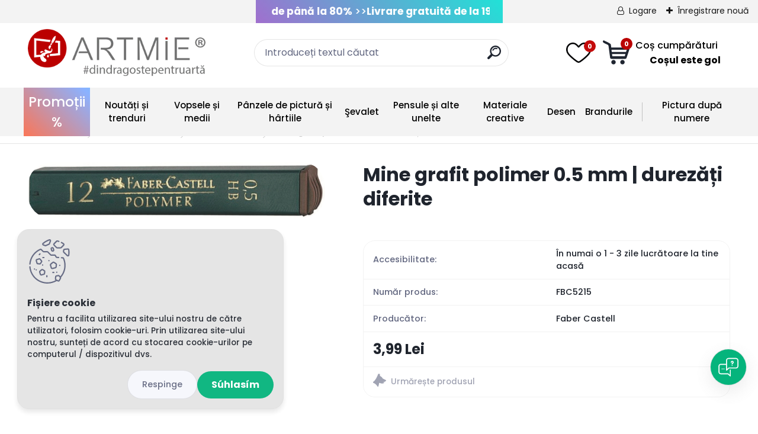

--- FILE ---
content_type: text/html; charset=utf-8
request_url: https://www.artmie.ro/artmiesurprise
body_size: 43598
content:


        <!DOCTYPE html>
    <html xmlns:og="http://ogp.me/ns#" xmlns:fb="http://www.facebook.com/2008/fbml" lang="sk" class="tmpl__titanium">
      <head>
          <script>
              window.cookie_preferences = getCookieSettings('cookie_preferences');
              window.cookie_statistics = getCookieSettings('cookie_statistics');
              window.cookie_marketing = getCookieSettings('cookie_marketing');

              function getCookieSettings(cookie_name) {
                  if (document.cookie.length > 0)
                  {
                      cookie_start = document.cookie.indexOf(cookie_name + "=");
                      if (cookie_start != -1)
                      {
                          cookie_start = cookie_start + cookie_name.length + 1;
                          cookie_end = document.cookie.indexOf(";", cookie_start);
                          if (cookie_end == -1)
                          {
                              cookie_end = document.cookie.length;
                          }
                          return unescape(document.cookie.substring(cookie_start, cookie_end));
                      }
                  }
                  return false;
              }
          </script>
                    <script async src="https://www.googletagmanager.com/gtag/js?id=PTZSKFW"></script>
                            <script>
                    window.dataLayer = window.dataLayer || [];
                    function gtag(){dataLayer.push(arguments)};
                    gtag('consent', 'default', {
                        'ad_storage': String(window.cookie_marketing) !== 'false' ? 'granted' : 'denied',
                        'analytics_storage': String(window.cookie_statistics) !== 'false' ? 'granted' : 'denied',
                        'ad_personalization': String(window.cookie_statistics) !== 'false' ? 'granted' : 'denied',
                        'ad_user_data': String(window.cookie_statistics) !== 'false' ? 'granted' : 'denied'
                    });
                    dataLayer.push({
                        'event': 'default_consent'
                    });
                </script>
                    <script>(function(w,d,s,l,i){w[l]=w[l]||[];w[l].push({'gtm.start':
          new Date().getTime(),event:'gtm.js'});var f=d.getElementsByTagName(s)[0],
        j=d.createElement(s),dl=l!='dataLayer'?'&l='+l:'';j.async=true;j.src=
        'https://www.googletagmanager.com/gtm.js?id='+i+dl;f.parentNode.insertBefore(j,f);
      })(window,document,'script','dataLayer','GTM-PTZSKFW');
        window.dataLayer = window.dataLayer || [];
        window.dataLayer.push({
            event: 'eec.pageview',
            clientIP: '104.23.197.XX'
        });

    </script>
            <title>NOUTĂŢI | ARTMIE Mystery produs | Magazin online cu materiale de pictura,desen si hobby - Artpic.ro</title>
        <script type="text/javascript">var action_unavailable='action_unavailable';var id_language = 'sk';var id_country_code = 'SK';var language_code = 'sk-SK';var path_request = '/request.php';var type_request = 'POST';var cache_break = "2518"; var enable_console_debug = false; var enable_logging_errors = false;var administration_id_language = 'sk';var administration_id_country_code = 'SK';</script>          <script type="text/javascript" src="//ajax.googleapis.com/ajax/libs/jquery/1.8.3/jquery.min.js"></script>
          <script type="text/javascript" src="//code.jquery.com/ui/1.12.1/jquery-ui.min.js" ></script>
                  <script src="/wa_script/js/jquery.hoverIntent.minified.js?_=2025-01-22-11-52" type="text/javascript"></script>
        <script type="text/javascript" src="/admin/jscripts/jquery.qtip.min.js?_=2025-01-22-11-52"></script>
                  <script src="/wa_script/js/jquery.selectBoxIt.min.js?_=2025-01-22-11-52" type="text/javascript"></script>
                  <script src="/wa_script/js/bs_overlay.js?_=2025-01-22-11-52" type="text/javascript"></script>
        <script src="/wa_script/js/bs_design.js?_=2025-01-22-11-52" type="text/javascript"></script>
        <script src="/admin/jscripts/wa_translation.js?_=2025-01-22-11-52" type="text/javascript"></script>
        <link rel="stylesheet" type="text/css" href="/css/jquery.selectBoxIt.wa_script.css?_=2025-01-22-11-52" media="screen, projection">
        <link rel="stylesheet" type="text/css" href="/css/jquery.qtip.lupa.css?_=2025-01-22-11-52">
        
                  <script src="/wa_script/js/jquery.colorbox-min.js?_=2025-01-22-11-52" type="text/javascript"></script>
          <link rel="stylesheet" type="text/css" href="/css/colorbox.css?_=2025-01-22-11-52">
          <script type="text/javascript">
            jQuery(document).ready(function() {
              (function() {
                function createGalleries(rel) {
                  var regex = new RegExp(rel + "\\[(\\d+)]"),
                      m, group = "g_" + rel, groupN;
                  $("a[rel*=" + rel + "]").each(function() {
                    m = regex.exec(this.getAttribute("rel"));
                    if(m) {
                      groupN = group + m[1];
                    } else {
                      groupN = group;
                    }
                    $(this).colorbox({
                      rel: groupN,
                      slideshow:true,
                       maxWidth: "85%",
                       maxHeight: "85%",
                       returnFocus: false
                    });
                  });
                }
                createGalleries("lytebox");
                createGalleries("lyteshow");
              })();
            });</script>
          <script type="text/javascript">
      function init_products_hovers()
      {
        jQuery(".product").hoverIntent({
          over: function(){
            jQuery(this).find(".icons_width_hack").animate({width: "130px"}, 300, function(){});
          } ,
          out: function(){
            jQuery(this).find(".icons_width_hack").animate({width: "10px"}, 300, function(){});
          },
          interval: 40
        });
      }
      jQuery(document).ready(function(){

        jQuery(".param select, .sorting select").selectBoxIt();

        jQuery(".productFooter").click(function()
        {
          var $product_detail_link = jQuery(this).parent().find("a:first");

          if($product_detail_link.length && $product_detail_link.attr("href"))
          {
            window.location.href = $product_detail_link.attr("href");
          }
        });
        init_products_hovers();
        
        ebar_details_visibility = {};
        ebar_details_visibility["user"] = false;
        ebar_details_visibility["basket"] = false;

        ebar_details_timer = {};
        ebar_details_timer["user"] = setTimeout(function(){},100);
        ebar_details_timer["basket"] = setTimeout(function(){},100);

        function ebar_set_show($caller)
        {
          var $box_name = $($caller).attr("id").split("_")[0];

          ebar_details_visibility["user"] = false;
          ebar_details_visibility["basket"] = false;

          ebar_details_visibility[$box_name] = true;

          resolve_ebar_set_visibility("user");
          resolve_ebar_set_visibility("basket");
        }

        function ebar_set_hide($caller)
        {
          var $box_name = $($caller).attr("id").split("_")[0];

          ebar_details_visibility[$box_name] = false;

          clearTimeout(ebar_details_timer[$box_name]);
          ebar_details_timer[$box_name] = setTimeout(function(){resolve_ebar_set_visibility($box_name);},300);
        }

        function resolve_ebar_set_visibility($box_name)
        {
          if(   ebar_details_visibility[$box_name]
             && jQuery("#"+$box_name+"_detail").is(":hidden"))
          {
            jQuery("#"+$box_name+"_detail").slideDown(300);
          }
          else if(   !ebar_details_visibility[$box_name]
                  && jQuery("#"+$box_name+"_detail").not(":hidden"))
          {
            jQuery("#"+$box_name+"_detail").slideUp(0, function() {
              $(this).css({overflow: ""});
            });
          }
        }

        
        jQuery("#user_icon, #basket_icon").hoverIntent({
          over: function(){
            ebar_set_show(this);
            
          } ,
          out: function(){
            ebar_set_hide(this);
          },
          interval: 40
        });
        
        jQuery("#user_icon").click(function(e)
        {
          if(jQuery(e.target).attr("id") == "user_icon")
          {
            window.location.href = "https://www.artmie.ro/h2hyj387/e-login/";
          }
        });

        jQuery("#basket_icon").click(function(e)
        {
          if(jQuery(e.target).attr("id") == "basket_icon")
          {
            window.location.href = "https://www.artmie.ro/h2hyj387/e-basket/";
          }
        });
      
      });
    </script>        <meta http-equiv="Content-language" content="sk">
        <meta http-equiv="Content-Type" content="text/html; charset=utf-8">
        <meta name="language" content="slovak">
        <meta name="keywords" content="artmie,mystery,produs">
        <meta name="description" content="ARTMIE Mystery produs

Bine ați venit în lumea noastră misterioasă plină de produse artistice și creative! Dacă vă place să fiți surprins și să">
        <meta name="revisit-after" content="1 Days">
        <meta name="distribution" content="global">
        <meta name="expires" content="never">
                  <meta name="expires" content="never">
                    <link rel="previewimage" href="https://www.artmie.ro/fotky69833/fotos/artmie-mystery-produs-MYHsurprise.jpg" />
                    <link rel="canonical" href="https://www.artmie.ro/artmiesurprise"/>
          <meta property="og:image" content="http://www.artmie.ro/fotky69833/fotos/artmie-mystery-produs-MYHsurprise-mini.jpg" />
<meta property="og:image:secure_url" content="https://www.artmie.ro/fotky69833/fotos/artmie-mystery-produs-MYHsurprise-mini.jpg" />
<meta property="og:image:type" content="image/jpeg" />
<meta property="og:url" content="http://www.artmie.ro/h2hyj387/eshop/109-1-NOUT-I/0/5/50728-ARTMIE-Mystery-produs" />
<meta property="og:title" content="ARTMIE Mystery produs" />
<meta property="og:description" content="ARTMIE Mystery produs

Bine ați venit în lumea noastră misterioasă plină de produse artistice și creative! Dacă vă place să fiți surprins și să" />
<meta property="og:type" content="product" />
<meta property="og:site_name" content="Magazin online cu materiale de pictura,desen si hobby - Artpic.ro" />
<meta property="fb:admins" content="165083050189161" />

<meta name="google-site-verification" content="XOjutvNHTsMODpuymQ6m4YbIAANCOsV2Yony_giEIdU"/>            <meta name="robots" content="index, follow">
                      <link href="//www.artmie.ro/fotky69833/fav.png" rel="icon" type="image/png">
          <link rel="shortcut icon" type="image/png" href="//www.artmie.ro/fotky69833/fav.png">
                  <link rel="stylesheet" type="text/css" href="/css/lang_dependent_css/lang_sk.css?_=2025-01-22-11-52" media="screen, projection">
                <link rel='stylesheet' type='text/css' href='/wa_script/js/styles.css?_=2025-01-22-11-52'>
        <script language='javascript' type='text/javascript' src='/wa_script/js/javascripts.js?_=2025-01-22-11-52'></script>
        <script language='javascript' type='text/javascript' src='/wa_script/js/check_tel.js?_=2025-01-22-11-52'></script>
          <script src="/assets/javascripts/buy_button.js?_=2025-01-22-11-52"></script>
            <script type="text/javascript" src="/wa_script/js/bs_user.js?_=2025-01-22-11-52"></script>
        <script type="text/javascript" src="/wa_script/js/bs_fce.js?_=2025-01-22-11-52"></script>
        <script type="text/javascript" src="/wa_script/js/bs_fixed_bar.js?_=2025-01-22-11-52"></script>
        <script type="text/javascript" src="/bohemiasoft/js/bs.js?_=2025-01-22-11-52"></script>
        <script src="/wa_script/js/jquery.number.min.js?_=2025-01-22-11-52" type="text/javascript"></script>
        <script type="text/javascript">
            BS.User.id = 69833;
            BS.User.domain = "h2hyj387";
            BS.User.is_responsive_layout = true;
            BS.User.max_search_query_length = 50;
            BS.User.max_autocomplete_words_count = 5;

            WA.Translation._autocompleter_ambiguous_query = 'Termenul de căutare este prea general pentru șoptitor. Vă rugăm să introduceți caractere sau cuvinte suplimentare sau să continuați prin trimiterea formularului de căutare.';
            WA.Translation._autocompleter_no_results_found = 'Nu a fost găsit niciun produs sau categorie.';
            WA.Translation._error = "Eroare";
            WA.Translation._success = "Succes";
            WA.Translation._warning = " Upozornenie";
            WA.Translation._multiples_inc_notify = '<p class="multiples-warning"><strong>Tento produkt je možné objednať iba v násobkoch #inc#. </strong><br><small>Vami zadaný počet kusov bol navýšený podľa tohto násobku.</small></p>';
            WA.Translation._shipping_change_selected = " Zmeniť...";
            WA.Translation._shipping_deliver_to_address = "_shipping_deliver_to_address";

            BS.Design.template = {
              name: "titanium",
              is_selected: function(name) {
                if(Array.isArray(name)) {
                  return name.indexOf(this.name) > -1;
                } else {
                  return name === this.name;
                }
              }
            };
            BS.Design.isLayout3 = true;
            BS.Design.templates = {
              TEMPLATE_ARGON: "argon",TEMPLATE_NEON: "neon",TEMPLATE_CARBON: "carbon",TEMPLATE_XENON: "xenon",TEMPLATE_AURUM: "aurum",TEMPLATE_CUPRUM: "cuprum",TEMPLATE_ERBIUM: "erbium",TEMPLATE_CADMIUM: "cadmium",TEMPLATE_BARIUM: "barium",TEMPLATE_CHROMIUM: "chromium",TEMPLATE_SILICIUM: "silicium",TEMPLATE_IRIDIUM: "iridium",TEMPLATE_INDIUM: "indium",TEMPLATE_OXYGEN: "oxygen",TEMPLATE_HELIUM: "helium",TEMPLATE_FLUOR: "fluor",TEMPLATE_FERRUM: "ferrum",TEMPLATE_TERBIUM: "terbium",TEMPLATE_URANIUM: "uranium",TEMPLATE_ZINCUM: "zincum",TEMPLATE_CERIUM: "cerium",TEMPLATE_KRYPTON: "krypton",TEMPLATE_THORIUM: "thorium",TEMPLATE_ETHERUM: "etherum",TEMPLATE_KRYPTONIT: "kryptonit",TEMPLATE_TITANIUM: "titanium",TEMPLATE_PLATINUM: "platinum"            };
        </script>
        <!-- Ecomail starts -->
<script type="text/javascript">
;(function(p,l,o,w,i,n,g){if(!p[i]){p.GlobalSnowplowNamespace=p.GlobalSnowplowNamespace||[];
p.GlobalSnowplowNamespace.push(i);p[i]=function(){(p[i].q=p[i].q||[]).push(arguments)
};p[i].q=p[i].q||[];n=l.createElement(o);g=l.getElementsByTagName(o)[0];n.async=1;
n.src=w;g.parentNode.insertBefore(n,g)}}(window,document,"script","//d70shl7vidtft.cloudfront.net/ecmtr-2.4.2.js","ecotrack"));
window.ecotrack('newTracker', 'cf', 'd2dpiwfhf3tz0r.cloudfront.net', { /* Initialise a tracker */
appId: 'artmiero', consentModeV2: true
});
window.ecotrack('setUserIdFromLocation', 'ecmid');
window.ecotrack('trackPageView');
</script>
<!-- Ecomail stops -->

          <script src="/js/progress_button/modernizr.custom.js"></script>
                      <link rel="stylesheet" type="text/css" href="/bower_components/owl.carousel/dist/assets/owl.carousel.min.css" />
            <link rel="stylesheet" type="text/css" href="/bower_components/owl.carousel/dist/assets/owl.theme.default.min.css" />
            <script src="/bower_components/owl.carousel/dist/owl.carousel.min.js"></script>
                      <link rel="stylesheet" type="text/css" href="/bower_components/priority-nav/dist/priority-nav-core.css" />
            <script src="/bower_components/priority-nav/dist/priority-nav.js"></script>
                      <link rel="stylesheet" type="text/css" href="//static.bohemiasoft.com/jave/style.css?_=2025-01-22-11-52" media="screen">
                    <link rel="stylesheet" type="text/css" href="/css/font-awesome.4.7.0.min.css" media="screen">
          <link rel="stylesheet" type="text/css" href="/sablony/nove/titanium/titaniumpurple/css/product_var3.css?_=2025-01-22-11-52" media="screen">
          <style>
    :root {
        --primary: #ba0000;
        --primary-dark: #2b1eb5;
        --secondary: #f6f7fc;
        --secondary-v2: #626780;
        --element-color: #1f242d;
        --stars: #ffcf15;
        --sale: #c91e1e;
        
        --empty-basket-text: "Coșul este gol";
        --full-shopping-basket-text: "coșul de cumpărături";
        --choose-delivery-method-text: "Alege modalitatea de livrare";
        --choose-payment-method-text: "Alege modalitatea de plată";
        --free-price-text: "Gratuit";
        --continue-without-login-text: "Continuă fără logare";
        --summary-order-text: "Sumarul comenzii dvs.";
        --cart-contents-text: "Coșul dvs.";
        --in-login-text: "Logare";
        --in-registration-text: "Înregistrare nouă";
        --in-forgotten-pass-text: "";
        --price-list-filter-text: "Listă de prețuri";
        --search-see-everything-text: "Vidieť všetko";
        --discount-code-text: "Am un cod de reducere";
        --searched-cats-text: "Vyhľadávané kategórie";
        --back-to-eshop-text: "Înapoi pe e-shop";
        --to-category-menu-text: "Do kategórie";
        --back-menu-text: "Înapoi";
        --pagination-next-text: "Ďalšie";
        --pagination-previous-text: "Predchádzajúci";
        --cookies-files-text: "Fișiere cookie";
        --newsletter-button-text: "Odoberať";
        --newsletter-be-up-to-date-text: "Buďte v obraze";
        --specify-params-text: "Vybrať parametre";
        --article-tags-text: "Tag articol";
        --watch-product-text: "Urmărește produsul";
        --notfull-shopping-text: "Coș cumpărături";
        --notfull-basket-is-empty-text: "Coșul este gol";
        --whole-blog-article-text: "Articolul complet";
        --basket-content-text: "Conținutul coșului";
        --products-in-cat-text: " Produkty v kategórii";
        
    }
</style>
          <link rel="stylesheet"
                type="text/css"
                id="tpl-editor-stylesheet"
                href="/sablony/nove/titanium/titaniumpurple/css/colors.css?_=2025-01-22-11-52"
                media="screen">

          <meta name="viewport" content="width=device-width, initial-scale=1.0">
          <link rel="stylesheet" 
                   type="text/css" 
                   href="https://static.bohemiasoft.com/custom-css/titanium.css?_1769060867" 
                   media="screen"><style type="text/css">
               <!--#site_logo{
                  width: 275px;
                  height: 100px;
                  background-image: url('/fotky69833/design_setup/images/custom_image_logo.png?cache_time=1670936835');
                  background-repeat: no-repeat;
                  
                }html body .myheader { 
          
          border: black;
          background-repeat: repeat;
          background-position: 0px 0px;
          
        }#page_background{
                  
                  background-repeat: repeat;
                  background-position: 0px 0px;
                  background-color: transparent;
                }.bgLupa{
                  padding: 0;
                  border: none;
                }

 :root { 
 }
-->
                </style>          <link rel="stylesheet" type="text/css" href="/fotky69833/design_setup/css/user_defined.css?_=1764681511" media="screen, projection">
                    <script type="text/javascript" src="/admin/jscripts/wa_dialogs.js?_=2025-01-22-11-52"></script>
            <script>
      $(document).ready(function() {
        if (getCookie('show_cookie_message' + '_69833_sk') != 'no') {
          if($('#cookies-agreement').attr('data-location') === '0')
          {
            $('.cookies-wrapper').css("top", "0px");
          }
          else
          {
            $('.cookies-wrapper').css("bottom", "0px");
          }
          $('.cookies-wrapper').show();
        }

        $('#cookies-notify__close').click(function() {
          setCookie('show_cookie_message' + '_69833_sk', 'no');
          $('#cookies-agreement').slideUp();
          $("#masterpage").attr("style", "");
          setCookie('cookie_preferences', 'true');
          setCookie('cookie_statistics', 'true');
          setCookie('cookie_marketing', 'true');
          window.cookie_preferences = true;
          window.cookie_statistics = true;
          window.cookie_marketing = true;
          if(typeof gtag === 'function') {
              gtag('consent', 'update', {
                  'ad_storage': 'granted',
                  'analytics_storage': 'granted',
                  'ad_user_data': 'granted',
                  'ad_personalization': 'granted'
              });
          }
         return false;
        });

        $("#cookies-notify__disagree").click(function(){
            save_preferences();
        });

        $('#cookies-notify__preferences-button-close').click(function(){
            var cookies_notify_preferences = $("#cookies-notify-checkbox__preferences").is(':checked');
            var cookies_notify_statistics = $("#cookies-notify-checkbox__statistics").is(':checked');
            var cookies_notify_marketing = $("#cookies-notify-checkbox__marketing").is(':checked');
            save_preferences(cookies_notify_preferences, cookies_notify_statistics, cookies_notify_marketing);
        });

        function save_preferences(preferences = false, statistics = false, marketing = false)
        {
            setCookie('show_cookie_message' + '_69833_sk', 'no');
            $('#cookies-agreement').slideUp();
            $("#masterpage").attr("style", "");
            setCookie('cookie_preferences', preferences);
            setCookie('cookie_statistics', statistics);
            setCookie('cookie_marketing', marketing);
            window.cookie_preferences = preferences;
            window.cookie_statistics = statistics;
            window.cookie_marketing = marketing;
            if(marketing && typeof gtag === 'function')
            {
                gtag('consent', 'update', {
                    'ad_storage': 'granted'
                });
            }
            if(statistics && typeof gtag === 'function')
            {
                gtag('consent', 'update', {
                    'analytics_storage': 'granted',
                    'ad_user_data': 'granted',
                    'ad_personalization': 'granted',
                });
            }
            if(marketing === false && BS && BS.seznamIdentity) {
                BS.seznamIdentity.clearIdentity();
            }
        }

        /**
         * @param {String} cookie_name
         * @returns {String}
         */
        function getCookie(cookie_name) {
          if (document.cookie.length > 0)
          {
            cookie_start = document.cookie.indexOf(cookie_name + "=");
            if (cookie_start != -1)
            {
              cookie_start = cookie_start + cookie_name.length + 1;
              cookie_end = document.cookie.indexOf(";", cookie_start);
              if (cookie_end == -1)
              {
                cookie_end = document.cookie.length;
              }
              return unescape(document.cookie.substring(cookie_start, cookie_end));
            }
          }
          return "";
        }
        
        /**
         * @param {String} cookie_name
         * @param {String} value
         */
        function setCookie(cookie_name, value) {
          var time = new Date();
          time.setTime(time.getTime() + 365*24*60*60*1000); // + 1 rok
          var expires = "expires="+time.toUTCString();
          document.cookie = cookie_name + "=" + escape(value) + "; " + expires + "; path=/";
        }
      });
    </script>
            <script type="text/javascript" src="/wa_script/js/search_autocompleter.js?_=2025-01-22-11-52"></script>
              <script>
              WA.Translation._complete_specification = " ";
              WA.Translation._dont_have_acc = "Nu ai un cont?";
              WA.Translation._have_acc = "Ai deja un cont?";
              WA.Translation._register_titanium = "Conectare";
              WA.Translation._login_titanium = "Loghează";
              WA.Translation._placeholder_voucher = "Introduceți codul aici";
          </script>
                <script src="/wa_script/js/template/titanium/script.js?_=2025-01-22-11-52"></script>
                    <link rel="stylesheet" type="text/css" href="/assets/vendor/magnific-popup/magnific-popup.css" />
      <script src="/assets/vendor/magnific-popup/jquery.magnific-popup.js"></script>
      <script type="text/javascript">
        BS.env = {
          decPoint: ",",
          basketFloatEnabled: false        };
      </script>
      <script type="text/javascript" src="/node_modules/select2/dist/js/select2.min.js"></script>
      <script type="text/javascript" src="/node_modules/maximize-select2-height/maximize-select2-height.min.js"></script>
      <script type="text/javascript">
        (function() {
          $.fn.select2.defaults.set("language", {
            noResults: function() {return " Žiadny záznam nebol nájdený"},
            inputTooShort: function(o) {
              var n = o.minimum - o.input.length;
              return "_input_too_short".replace("#N#", n);
            }
          });
          $.fn.select2.defaults.set("width", "100%")
        })();

      </script>
      <link type="text/css" rel="stylesheet" href="/node_modules/select2/dist/css/select2.min.css" />
      <script type="text/javascript" src="/wa_script/js/countdown_timer.js?_=2025-01-22-11-52"></script>
      <script type="text/javascript" src="/wa_script/js/app.js?_=2025-01-22-11-52"></script>
      <script type="text/javascript" src="/node_modules/jquery-validation/dist/jquery.validate.min.js"></script>

      
          </head>
      <body class="lang-sk layout3 not-home page-product-detail page-product-50728 basket-empty slider_available template-slider-disabled vat-payer-y alternative-currency-n" >
      <!-- Google Tag Manager (noscript) end -->
    <noscript><iframe src="https://www.googletagmanager.com/ns.html?id=GTM-PTZSKFW"
                      height="0" width="0" style="display:none;visibility:hidden"></iframe></noscript>
    <!-- End Google Tag Manager (noscript) -->
          <a name="topweb"></a>
            <div id="cookies-agreement" class="cookies-wrapper" data-location="1"
         style="background-color: #e4e4e4;
                 opacity: 0.95"
    >
      <div class="cookies-notify-background"></div>
      <div class="cookies-notify" style="display:block!important;">
        <div class="cookies-notify__bar">
          <div class="cookies-notify__bar1">
            <div class="cookies-notify__text"
                                  style="color: #000000;"
                                 >
                Pentru a facilita utilizarea site-ului nostru de către utilizatori, folosim cookie-uri. Prin utilizarea site-ului nostru, sunteți de acord cu stocarea cookie-urilor pe computerul / dispozitivul dvs.            </div>
            <div class="cookies-notify__button">
                <a href="#" id="cookies-notify__disagree" class="secondary-btn"
                   style="color: #ffffff;
                           background-color: #7bb809;
                           opacity: 1"
                >Odmietnuť všetko</a>
              <a href="#" id="cookies-notify__close"
                 style="color: #ffffff;
                        background-color: #7bb809;
                        opacity: 1"
                >Súhlasím</a>
            </div>
          </div>
                        <div class="cookies-notify__detail_box hidden"
                                  style="color: #000000;"
                             >
                <div id="cookies-nofify__close_detail">Închide</div>
                <div>
                    <br />
                    <b> Čo sú cookies?</b><br />
                    <span> Cookies sú krátke textové informácie, ktoré sú uložené vo Vašom prehliadači. Tieto informácie bežne používajú všetky webové stránky a ich prechádzaním dochádza k ukladaniu cookies. Pomocou partnerských skriptov, ktoré môžu stránky používať (napríklad Google analytics</span><br /><br />
                    <b> Ako môžem nastaviť prácu webu s cookies?</b><br />
                    <span> Napriek tomu, že odporúčame povoliť používanie všetkých typov cookies, prácu webu s nimi môžete nastaviť podľa vlastných preferencií pomocou checkboxov zobrazených nižšie. Po odsúhlasení nastavenia práce s cookies môžete zmeniť svoje rozhodnutie zmazaním či editáciou cookies priamo v nastavení Vášho prehliadača. Podrobnejšie informácie k premazaniu cookies nájdete v Pomocníkovi Vášho prehliadača.</span>
                </div>
                <div class="cookies-notify__checkboxes"
                                         style="color: #000000;"
                                     >
                    <div class="checkbox-custom checkbox-default cookies-notify__checkbox">
                        <input type="checkbox" id="cookies-notify-checkbox__functional" checked disabled />
                        <label for="cookies-notify-checkbox__functional" class="cookies-notify__checkbox_label"> Nutné</label>
                    </div>
                    <div class="checkbox-custom checkbox-default cookies-notify__checkbox">
                        <input type="checkbox" id="cookies-notify-checkbox__preferences" checked />
                        <label for="cookies-notify-checkbox__preferences" class="cookies-notify__checkbox_label"> Preferenčné</label>
                    </div>
                    <div class="checkbox-custom checkbox-default cookies-notify__checkbox">
                        <input type="checkbox" id="cookies-notify-checkbox__statistics" checked />
                        <label for="cookies-notify-checkbox__statistics" class="cookies-notify__checkbox_label"> Štatistické</label>
                    </div>
                    <div class="checkbox-custom checkbox-default cookies-notify__checkbox">
                        <input type="checkbox" id="cookies-notify-checkbox__marketing" checked />
                        <label for="cookies-notify-checkbox__marketing" class="cookies-notify__checkbox_label"> Marketingové</label>
                    </div>
                </div>
                <div id="cookies-notify__cookie_types">
                    <div class="cookies-notify__cookie_type cookie-active" data-type="functional">
                         Nutné (13)
                    </div>
                    <div class="cookies-notify__cookie_type" data-type="preferences">
                         Preferenčné (1)
                    </div>
                    <div class="cookies-notify__cookie_type" data-type="statistics">
                         Štatistické (15)
                    </div>
                    <div class="cookies-notify__cookie_type" data-type="marketing">
                         Marketingové (15)
                    </div>
                    <div class="cookies-notify__cookie_type" data-type="unclassified">
                         Neklasifikované (7)
                    </div>
                </div>
                <div id="cookies-notify__cookie_detail">
                    <div class="cookie-notify__cookie_description">
                        <span id="cookie-notify__description_functional" class="cookie_description_active">Aceste informații sunt necesare pentru o  bună funcționare a site-ului web, cum ar fi adăugarea articolelor în coș, salvarea datelor completate sau conectarea în secțiunea clienți.</span>
                        <span id="cookie-notify__description_preferences" class="hidden"> Tieto cookies umožnia prispôsobiť správanie alebo vzhľad stránky podľa Vašich potrieb, napríklad voľba jazyka.</span>
                        <span id="cookie-notify__description_statistics" class="hidden"> Vďaka týmto cookies môžu majitelia aj developeri webu viac porozumieť správaniu užívateľov a vyvijať stránku tak, aby bola čo najviac prozákaznícka. Teda aby ste čo najrýchlejšie našli hľadaný tovar alebo čo najľahšie dokončili jeho nákup.</span>
                        <span id="cookie-notify__description_marketing" class="hidden"> Tieto informácie umožnia personalizovať zobrazenie ponúk priamo pre Vás vďaka historickej skúsenosti prehliadania predchádzajúcich stránok a ponúk.</span>
                        <span id="cookie-notify__description_unclassified" class="hidden"> Tieto cookies zatiaľ neboli roztriedené do vlastnej kategórie.</span>
                    </div>
                    <style>
                        #cookies-notify__cookie_detail_table td
                        {
                            color: #000000                        }
                    </style>
                    <table class="table" id="cookies-notify__cookie_detail_table">
                        <thead>
                            <tr>
                                <th>Numele</th>
                                <th> Účel</th>
                                <th>A expirat</th>
                            </tr>
                        </thead>
                        <tbody>
                                                    <tr>
                                <td>show_cookie_message</td>
                                <td>Ukladá informácie o potrebe zobrazenia cookie lišty</td>
                                <td>1 rok</td>
                            </tr>
                                                        <tr>
                                <td>__zlcmid</td>
                                <td>Tento súbor cookie sa používa na uloženie identity návštevníka počas návštev a preferencie návštevníka deaktivovať našu funkciu živého chatu. </td>
                                <td>1 rok</td>
                            </tr>
                                                        <tr>
                                <td>__cfruid</td>
                                <td>Tento súbor cookie je súčasťou služieb poskytovaných spoločnosťou Cloudflare – vrátane vyrovnávania záťaže, doručovania obsahu webových stránok a poskytovania pripojenia DNS pre prevádzkovateľov webových stránok. </td>
                                <td>relácie</td>
                            </tr>
                                                        <tr>
                                <td>_auth</td>
                                <td>Zaisťuje bezpečnosť prehliadania návštevníkov tým, že zabraňuje falšovaniu požiadaviek medzi stránkami. Tento súbor cookie je nevyhnutný pre bezpečnosť webu a návštevníka. </td>
                                <td>1 rok</td>
                            </tr>
                                                        <tr>
                                <td>csrftoken</td>
                                <td>Pomáha predchádzať útokom Cross-Site Request Forgery (CSRF).</td>
                                <td>1 rok</td>
                            </tr>
                                                        <tr>
                                <td>PHPSESSID</td>
                                <td>Zachováva stav užívateľskej relácie naprieč požiadavkami na stránky. </td>
                                <td>relácie</td>
                            </tr>
                                                        <tr>
                                <td>rc::a</td>
                                <td>Tento súbor cookie sa používa na rozlíšenie medzi ľuďmi a robotmi. To je výhodné pre web, aby
vytvárať platné správy o používaní ich webových stránok. </td>
                                <td>persistentní</td>
                            </tr>
                                                        <tr>
                                <td>rc::c</td>
                                <td>Tento súbor cookie sa používa na rozlíšenie medzi ľuďmi a robotmi. </td>
                                <td>relácie</td>
                            </tr>
                                                        <tr>
                                <td>AWSALBCORS</td>
                                <td>Registruje, ktorý server-cluster obsluhuje návštevníka. To sa používa v kontexte s vyrovnávaním záťaže, aby sa optimalizovala užívateľská skúsenosť. </td>
                                <td>6 dnů</td>
                            </tr>
                                                        <tr>
                                <td>18plus_allow_access#</td>
                                <td>Ukladá informáciu o odsúhlasení okna 18+ pre web.</td>
                                <td>neznámy</td>
                            </tr>
                                                        <tr>
                                <td>18plus_cat#</td>
                                <td>Ukladá informáciu o odsúhlasení okna 18+ pre kategóriu.</td>
                                <td>neznámy</td>
                            </tr>
                                                        <tr>
                                <td>bs_slide_menu</td>
                                <td></td>
                                <td>neznámy</td>
                            </tr>
                                                        <tr>
                                <td>left_menu</td>
                                <td>Ukladá informáciu o spôsobe zobrazenia ľavého menu.</td>
                                <td>neznámy</td>
                            </tr>
                                                    </tbody>
                    </table>
                    <div class="cookies-notify__button">
                        <a href="#" id="cookies-notify__preferences-button-close"
                           style="color: #000000;
                                background-color: #c8c8c8;
                                opacity: 1">
                            Uložiť nastavenia                        </a>
                    </div>
                </div>
            </div>
                    </div>
      </div>
    </div>
    
  <div id="responsive_layout_large"></div><div id="page">      <div class="top-bar" id="topBar">
                  <div class="top-bar-content">
            <div class="marquee">
<div class="marquee2"><a rel="nofollow" style="text-decoration: none;" href="/materiale-pictat-la-reducere-si-noutati"><span style="color: white;"><strong>Reduceri de până la 80%</strong> &gt;&gt;</span></a><a rel="nofollow" style="text-decoration: none;" href="/materiale-pictat-la-reducere-si-noutati"><span style="color: white;"><strong>Livrare gratuită de la 199 LEI</strong> </span></a></div>
</div>
<section class="sk-section__menu">
<div class="sk-container"><!-- Burger -->
<div class="sk-burger" onclick="burgerExpand()"><span class="sk-line1"></span> <span class="sk-line2"></span> <span class="sk-line3"></span>
<p class="sk-burger__text">Menu</p>
</div>
<!-- Menu -->
<div class="sk-menu"><!-- Menu item --> <!-- To add a new category, for exmaple, Black Friday, add it as a new menu__item --> <!-- Menu item -->
<div class="sk-menu__item0" onclick="itemZero()"><a rel="nofollow" class="blackfriday" href="/materiale-pictat-la-reducere-si-noutati">Promoții %</a></div>
<div class="sk-menu__item sk-menu__item1" onclick="itemOne()"><!-- Wrapper for possible image/icon added -->
<div class="sk-menu__item-wrapper"><a rel="nofollow" class="sk-menu__item-link" href="/produse-noi-si-noutati-1">Noutăți și trenduri</a></div>
<!-- Dropdown -->
<div class="sk-dropdown">
<div class="sk-dropdown__info"><button class="sk-dropdown__info-btn"> Înapoi </button>
<p class="sk-dropdown__title">Noutăți și trenduri</p>
</div>
<!-- Dropdown column -->
<div class="sk-dropdown__col">
<div class="sk-dropdown__item sk-dropdown__item-highlighted"><a rel="nofollow" class="sk-dropdown__link" href="/materiale-pictat-la-reducere-si-noutati">Promoții %</a></div>
<div class="sk-dropdown__item"><a rel="nofollow" class="sk-dropdown__link" href="/produse-noi-si-noutati-1">NOUTĂŢI</a></div>
<div class="sk-dropdown__item"><a rel="nofollow" class="sk-dropdown__link" href="/sfaturi-pentru-cadou">400 sfaturi pentru cadou</a></div>
<div class="sk-dropdown__item"><a rel="nofollow" class="sk-dropdown__link" href="/seturi-creative">Seturi creative</a></div>
</div>
<!-- Dropdown column -->
<div class="sk-dropdown__col">
<div class="sk-dropdown__item"><a rel="nofollow" class="sk-dropdown__link" href="/bestsellers">Bestseller </a></div>
<div class="sk-dropdown__item"><a rel="nofollow" class="sk-dropdown__link" href="/vouchere-cadou">Vouchere cadou</a></div>
<div class="sk-dropdown__item"><a rel="nofollow" class="sk-dropdown__link" href="/blog">Blog</a></div>
</div>
<!-- Dropdown column (blank) -->
<div class="sk-dropdown__col"> </div>
</div>
</div>
<!-- Menu item -->
<div class="sk-menu__item sk-menu__item2" onclick="itemTwo()"><!-- Wrapper for possible image added-->
<div class="sk-menu__item-wrapper"><a rel="nofollow" class="sk-menu__item-link" href="/culori-i-grund">Vopsele și medii</a></div>
<!-- Dropdown -->
<div class="sk-dropdown sk-dropdown-four">
<div class="sk-dropdown__info"><button class="sk-dropdown__info-btn"> Înapoi </button>
<p class="sk-dropdown__title">Vopsele și medii</p>
</div>
<!-- Dropdown column -->
<div class="sk-dropdown__col"><!-- Subcategory -->
<div class="sk-dropdown__subcategory sk-dropdown__subcategory-noborder"><!-- Image subcategory --> <a rel="nofollow" href="/culori-acrilice"><img class="sk-dropdown__subcategory-img" src="/fotky69833/artmie_new/kategoria-akrylove-farby-artmie.jpg" alt="img" height="300" /></a> <!-- Subcategory links wrapper -->
<div class="sk-dropdown__wrapper"><!-- Title of subcategory -->
<div class="sk-dropdown__item"><a rel="nofollow" class="sk-dropdown__link sk-dropdown__subcategory-title" href="/culori-acrilice">Culori acrilice</a></div>
<div class="sk-dropdown__item"><a rel="nofollow" class="sk-dropdown__link" href="/acril-pentru-artisti">Culori acrilice profesionale</a></div>
<div class="sk-dropdown__item"><a rel="nofollow" class="sk-dropdown__link" href="/set-de-culori-acrilice">Set de culori acrilice</a></div>
<div class="sk-dropdown__item"><a rel="nofollow" class="sk-dropdown__link" href="/hobby-acryl">Hobby acryl</a></div>
<div class="sk-dropdown__item"><a rel="nofollow" class="sk-dropdown__link" href="/markere-acrilice">Markere acrilice</a></div>
<div class="sk-dropdown__item"><a rel="nofollow" class="sk-dropdown__link" href="/mediumiri-acrilice">Mediumuri pentru acrilice</a></div>
<div class="sk-dropdown__item"><a rel="nofollow" class="sk-dropdown__link" href="/Past-si-gel-de-structur-c29_0_1.htm">Pasta si gel de structura</a></div>
</div>
</div>
</div>
<!-- Dropdown column -->
<div class="sk-dropdown__col"><!-- Subcategory -->
<div class="sk-dropdown__subcategory"><!-- Image subcategory --> <a rel="nofollow" href="/acuarela"><img class="sk-dropdown__subcategory-img" src="/fotky69833/artmie_new/kategoria-akvarelove-farby-artmie.jpg" alt="img" /></a> <!-- Subcategory links wrapper -->
<div class="sk-dropdown__wrapper"><!-- Title of subcategory -->
<div class="sk-dropdown__item"><a rel="nofollow" class="sk-dropdown__link sk-dropdown__subcategory-title" href="/acuarela">Acuarele</a></div>
</div>
</div>
<!-- Subcategory -->
<div class="sk-dropdown__subcategory sk-dropdown__subcategory-noborder"><!-- Image subcategory --> <a rel="nofollow" href="/culori-ulei"><img class="sk-dropdown__subcategory-img" src="/fotky69833/artmie_new/kategoria-olejove-farby-artmie.jpg" alt="img" /></a> <!-- Subcategory links wrapper -->
<div class="sk-dropdown__wrapper"><!-- Title of subcategory -->
<div class="sk-dropdown__item"><a rel="nofollow" class="sk-dropdown__link sk-dropdown__subcategory-title" href="/culori-ulei">Culori ulei</a></div>
<div class="sk-dropdown__item"><a rel="nofollow" class="sk-dropdown__link" href="/culori-ulei-pentru-artisti">Culori ulei pentru artisti</a></div>
<div class="sk-dropdown__item"><a rel="nofollow" class="sk-dropdown__link" href="/seturi-culori-ulei">Seturi culori ulei</a></div>
<div class="sk-dropdown__item"><a rel="nofollow" class="sk-dropdown__link" href="/grunduri-pentru-picturi-in-ulei">Produse pentru pictură în ulei</a></div>
</div>
</div>
</div>
<!-- Dropdown column -->
<div class="sk-dropdown__col">
<div class="sk-dropdown__item"><a rel="nofollow" class="sk-dropdown__link" href="/Aurire-si-patina-c49_131_2.htm">Aurire si patina</a></div>
<div class="sk-dropdown__item"><a rel="nofollow" class="sk-dropdown__link" href="/culori-pentru-ceramica-si-portelan">Culori pentru ceramică</a></div>
<div class="sk-dropdown__item"><a rel="nofollow" class="sk-dropdown__link" href="/culori-pentru-textil">Culori pentru textile</a></div>
<div class="sk-dropdown__item"><a rel="nofollow" class="sk-dropdown__link" href="/airbrush">Aerograf</a></div>
<div class="sk-dropdown__item"><a rel="nofollow" class="sk-dropdown__link" href="/linogravura-tehnica-grafika">Culori grafică - linogravura</a></div>
<div class="sk-dropdown__item"><a rel="nofollow" class="sk-dropdown__link" href="/culori-pentru-sticla">Culori pentru sticlă</a></div>
<div class="sk-dropdown__item"><a rel="nofollow" class="sk-dropdown__link" href="/Culori-pentru-matase">Culori pentru mătase</a></div>
<div class="sk-dropdown__item"><a rel="nofollow" class="sk-dropdown__link" href="/culori-pentru-fata">Culori pentru pictură pe față</a></div>
</div>
<!-- Dropdown column -->
<div class="sk-dropdown__col">
<div class="sk-dropdown__item"><a rel="nofollow" class="sk-dropdown__link" href="/culoare-spray-si-markere-acrilice">Spray și markere acrilice</a></div>
<div class="sk-dropdown__item"><a rel="nofollow" class="sk-dropdown__link" href="/culorile-tempera">Culori guașe și tempera</a></div>
<div class="sk-dropdown__item"><a rel="nofollow" class="sk-dropdown__link" href="/Pentru-final-c20_38_2.htm">Lacuri, fixative</a></div>
<div class="sk-dropdown__item"><a rel="nofollow" class="sk-dropdown__link" href="/vopsele-exterioare">Vopsele exterioare</a></div>
<div class="sk-dropdown__item"><a rel="nofollow" class="sk-dropdown__link" href="/Grund-pentru-pictura-c20_0_1.htm">Grund pentru pictura</a></div>
<div class="mini-dropdown">
<div class="sk-dropdown__item"><a rel="nofollow" class="sk-dropdown__link" href="/panza-pe-sasiu">Pânză pictură</a></div>
</div>
<div class="mini-dropdown">
<div class="sk-dropdown__item"><a rel="nofollow" class="sk-dropdown__link" href="/pensule-de-pictura">Pensule</a></div>
</div>
<div class="mini-dropdown">
<div class="sk-dropdown__item"><a rel="nofollow" class="sk-dropdown__link" href="/sevalet-pictura">Şevalet</a></div>
</div>
</div>
</div>
</div>
<!-- Menu item -->
<div class="sk-menu__item sk-menu__item3" onclick="itemThree()"><!-- Wrapper for possible image added -->
<div class="sk-menu__item-wrapper"><a rel="nofollow" class="sk-menu__item-link" href="/panza-pictura">Pânzele de pictură și hârtiile</a></div>
<!-- Dropdown -->
<div class="sk-dropdown">
<div class="sk-dropdown__info"><button class="sk-dropdown__info-btn"> Înapoi </button>
<p class="sk-dropdown__title">Pânzele de pictură și hârtiile</p>
</div>
<!-- Dropdown column -->
<div class="sk-dropdown__col"><!-- Subcategory -->
<div class="sk-dropdown__subcategory sk-dropdown__subcategory-noborder"><!-- Image subcategory --> <a rel="nofollow" href="/panza-pe-sasiu"><img class="sk-dropdown__subcategory-img" src="/fotky69833/artmie_new/kategoria-maliarske-platna-artmie.jpg" alt="img" /></a> <!-- Subcategory links wrapper -->
<div class="sk-dropdown__wrapper"><!-- Title of subcategory -->
<div class="sk-dropdown__item"><a rel="nofollow" class="sk-dropdown__link sk-dropdown__subcategory-title" href="/panza-pe-sasiu">Panza pictura pe sasiu</a></div>
<div class="sk-dropdown__item"><a rel="nofollow" class="sk-dropdown__link" href="/search-engine.htm?slovo=vxlpp&amp;search_submit=&amp;hledatjak=2">Pânză pe șasiu PROFI</a></div>
<div class="sk-dropdown__item"><a rel="nofollow" class="sk-dropdown__link" href="/P-nz-pictur-ECO-c23_98_2.htm">Pânză pictură ECO</a></div>
<div class="sk-dropdown__item"><a rel="nofollow" class="sk-dropdown__link" href="/panza-pentru-pictura-speciala">Pânza de pictură - diferite forme</a></div>
</div>
</div>
</div>
<!-- Dropdown column -->
<div class="sk-dropdown__col"><!-- Subcategory -->
<div class="sk-dropdown__subcategory sk-dropdown__subcategory-noborder"><!-- Image subcategory --> <a rel="nofollow" href="/panza-pictura"><img class="sk-dropdown__subcategory-img" src="/fotky69833/artmie_new/kategoria-listy-artmie.jpg" alt="img" /></a><!-- Subcategory links wrapper -->
<div class="sk-dropdown__wrapper"><!-- Title of subcategory -->
<div class="sk-dropdown__item"><a rel="nofollow" class="sk-dropdown__link" href="/panza-grunduita-pe-suport-hdf">Pânză pictură pe suport HDF</a></div>
<div class="sk-dropdown__item"><a rel="nofollow" class="sk-dropdown__link" href="/P-nz-pictur-la-rol-c23_100_2.htm">Pânză pictură la rolă</a></div>
<div class="sk-dropdown__item"><a rel="nofollow" class="sk-dropdown__link" href="/Profil-rame-accesorii-c23_101_2.htm">Profil, rame, accesorii</a></div>
<div class="sk-dropdown__item"><a rel="nofollow" class="sk-dropdown__link" href="/reproducere-de-tablouri">Reproduceri tablouri </a></div>
</div>
</div>
</div>
<!-- Dropdown column -->
<div class="sk-dropdown__col"><!-- Subcategory -->
<div class="sk-dropdown__subcategory sk-dropdown__subcategory-noborder"><!-- Image subcategory --> <a rel="nofollow" href="/H-rtie-pentru-desen-c77_0_1.htm"><img class="sk-dropdown__subcategory-img" src="/fotky69833/artmie_new/kategoria-papiere-artmie.jpg" alt="img" /></a> <!-- Subcategory links wrapper -->
<div class="sk-dropdown__wrapper"><!-- Title of subcategory -->
<div class="sk-dropdown__item"><a rel="nofollow" class="sk-dropdown__link sk-dropdown__subcategory-title" href="/H-rtie-pentru-desen-c77_0_1.htm">Hârtie pentru desen</a></div>
<div class="sk-dropdown__item"><a rel="nofollow" class="sk-dropdown__link" href="/rame-asamblare-c77_103_2.htm">Rame, asamblare</a></div>
<div class="sk-dropdown__item"><a rel="nofollow" class="sk-dropdown__link" href="/Tuburi-i-genti-pentru-desene-c77_104_2.htm">Material de ambalare pentru artiști</a></div>
<div class="sk-dropdown__item"><a rel="nofollow" class="sk-dropdown__link" href="/blocuri-h-rtii-desene-c77_102_2.htm">Blocuri, hârtii, desene</a></div>
<div class="sk-dropdown__item"><a rel="nofollow" class="sk-dropdown__link" href="/blocuri-de-desen">Blocuri pentru desen</a></div>
<div class="mini-dropdown">
<div class="sk-dropdown__item"><a rel="nofollow" class="sk-dropdown__link" href="/culori-i-grund">Culori</a></div>
</div>
<div class="mini-dropdown">
<div class="sk-dropdown__item"><a rel="nofollow" class="sk-dropdown__link" href="/creioane-si-carbune">Desen</a></div>
</div>
</div>
</div>
</div>
</div>
</div>
<!-- Menu item -->
<div class="sk-menu__item sk-menu__item4" onclick="itemFour()"><!-- Wrapper for possible image added -->
<div class="sk-menu__item-wrapper"><a rel="nofollow" class="sk-menu__item-link" href="/sevalet-pictura">Şevalet</a></div>
<!-- Dropdown -->
<div class="sk-dropdown sk-dropdown-four">
<div class="sk-dropdown__info"><button class="sk-dropdown__info-btn"> Înapoi </button>
<p class="sk-dropdown__title">Şevalet</p>
</div>
<!-- Dropdown column -->
<div class="sk-dropdown__col"><!-- Subcategory -->
<div class="sk-dropdown__subcategory sk-dropdown__subcategory-noborder"><!-- Image subcategory --> <a rel="nofollow" href="/admin/Şevalet"><img class="sk-dropdown__subcategory-img" src="/fotky69833/artmie_new/kategoria-stolove-stojany-artmie.jpg" alt="img" /></a> <!-- Subcategory links wrapper -->
<div class="sk-dropdown__wrapper"><!-- Title of subcategory -->
<div class="sk-dropdown__item"><a rel="nofollow" class="sk-dropdown__link sk-dropdown__subcategory-title" href="/sevalet-de-masa">Şevalet de masă</a></div>
</div>
</div>
</div>
<!-- Dropdown column -->
<div class="sk-dropdown__col"><!-- Subcategory -->
<div class="sk-dropdown__subcategory sk-dropdown__subcategory-noborder"><!-- Image subcategory --> <a rel="nofollow" href="/sevalet-de-atelier"><img class="sk-dropdown__subcategory-img" src="/fotky69833/artmie_new/kategoria-atelierove-stojany-artmie.jpg" alt="img" /></a> <!-- Subcategory links wrapper -->
<div class="sk-dropdown__wrapper"><!-- Title of subcategory -->
<div class="sk-dropdown__item"><a rel="nofollow" class="sk-dropdown__link sk-dropdown__subcategory-title" href="/sevalet-de-atelier">Şevalet de atelier</a></div>
</div>
</div>
</div>
<!-- Dropdown column -->
<div class="sk-dropdown__col"><!-- Subcategory -->
<div class="sk-dropdown__subcategory sk-dropdown__subcategory-noborder"><!-- Image subcategory --> <a rel="nofollow" href="/Sevalet-de-teren"><img class="sk-dropdown__subcategory-img" src="/fotky69833/artmie_new/kategoria-polne-stojany-artmie.jpg" alt="img" /></a> <!-- Subcategory links wrapper -->
<div class="sk-dropdown__wrapper"><!-- Title of subcategory -->
<div class="sk-dropdown__item"><a rel="nofollow" class="sk-dropdown__link sk-dropdown__subcategory-title" href="/Sevalet-de-teren" evalet="" de="" teren="" a="">Şevalet de teren</a></div>
</div>
</div>
</div>
<!-- Dropdown column --> <!--<div class="sk-dropdown__col">--><!-- Subcategory --> <!--<div class="sk-dropdown__subcategory sk-dropdown__subcategory-noborder">--><!-- Image subcategory --> <!--<img class="sk-dropdown__subcategory-img" src="/fotky65500/img/papiery.jpg" alt="img" />--> <!-- Subcategory links wrapper --> <!--<div class="sk-dropdown__wrapper"><!-- Title of subcategory --> <!--<div class="sk-dropdown__item"><a rel="nofollow" class="sk-dropdown__link sk-dropdown__subcategory-title" href="https://www.artpic.ro/planseta-desen">Planşetă desen</a></div>
  </div>
  </div>
  </div>--></div>
</div>
<!-- Menu item -->
<div class="sk-menu__item sk-menu__item5" onclick="itemFive()"><!-- Wrapper for possible image added -->
<div class="sk-menu__item-wrapper"><a rel="nofollow" class="sk-menu__item-link" href="/pensule-de-pictura">Pensule și alte unelte</a></div>
<!-- Dropdown -->
<div class="sk-dropdown">
<div class="sk-dropdown__info"><button class="sk-dropdown__info-btn"> Înapoi </button>
<p class="sk-dropdown__title">Pensule și alte unelte</p>
</div>
<!-- Dropdown column -->
<div class="sk-dropdown__col"><!-- Subcategory -->
<div class="sk-dropdown__subcategory sk-dropdown__subcategory-noborder"><!-- Image subcategory --> <a rel="nofollow" href="/Seturi-pensule-c19_53_2.htm"><img class="sk-dropdown__subcategory-img" src="/fotky69833/artmie_new/kategoria-sady-stetcov-artmie.jpg" alt="img" /></a> <!-- Subcategory links wrapper -->
<div class="sk-dropdown__wrapper"><!-- Title of subcategory -->
<div class="sk-dropdown__item"><a rel="nofollow" class="sk-dropdown__link" href="/Seturi-pensule-c19_53_2.htm">Seturi pensule</a></div>
<div class="sk-dropdown__item"><a rel="nofollow" class="sk-dropdown__link" href="/Pensule-rotunde-c19_9_2.htm">Pensule rotunde</a></div>
<div class="sk-dropdown__item"><a rel="nofollow" class="sk-dropdown__link" href="/Pensule-late-c19_10_2.htm">Pensule late</a></div>
</div>
</div>
</div>
<!-- Dropdown column -->
<div class="sk-dropdown__col"><!-- Subcategory -->
<div class="sk-dropdown__subcategory sk-dropdown__subcategory-noborder"><!-- Image subcategory --> <a rel="nofollow" href="/Seturi-pensule-c19_53_2.htm"><img class="sk-dropdown__subcategory-img" src="/fotky69833/artmie_new/kategoria-spachtle-artmie.jpg" alt="img" /></a> <!-- Subcategory links wrapper -->
<div class="sk-dropdown__wrapper"><!-- Title of subcategory -->
<div class="sk-dropdown__item"><a rel="nofollow" class="sk-dropdown__link" href="/Pensule-pentru-grund-c19_11_2.htm">Pensule pentru grund</a></div>
<div class="sk-dropdown__item"><a rel="nofollow" class="sk-dropdown__link" href="/spatule-si-cutite-pictura">Spatule şi cuţite pictură</a></div>
<div class="sk-dropdown__item"><a rel="nofollow" class="sk-dropdown__link" href="/pensule-pentru-nghii">Pensule pentru unghii</a></div>
</div>
</div>
</div>
<!-- Dropdown column -->
<div class="sk-dropdown__col"><!-- Subcategory -->
<div class="sk-dropdown__subcategory sk-dropdown__subcategory-noborder"><!-- Image subcategory --> <a rel="nofollow" href="/Seturi-pensule-c19_53_2.htm"><img class="sk-dropdown__subcategory-img" src="/fotky69833/artmie_new/kategoria-palety-artmie.jpg" alt="img" /></a> <!-- Subcategory links wrapper -->
<div class="sk-dropdown__wrapper"><!-- Title of subcategory -->
<div class="sk-dropdown__item"><a rel="nofollow" class="sk-dropdown__link" href="/palete-si-alte-unelte">Palete şi accesorii</a></div>
<div class="mini-dropdown">
<div class="sk-dropdown__item"><a rel="nofollow" class="sk-dropdown__link" href="/panza-pictura">Pânză pictură</a></div>
</div>
</div>
</div>
</div>
</div>
</div>
<!-- Menu item -->
<div class="sk-menu__item sk-menu__item6" onclick="itemSix()"><!-- Wrapper for possible image added -->
<div class="sk-menu__item-wrapper"><a rel="nofollow" class="sk-menu__item-link" href="/Hobby-c49_0_1.htm">Materiale creative</a></div>
<!-- Dropdown -->
<div class="sk-dropdown sk-dropdown-four">
<div class="sk-dropdown__info"><button class="sk-dropdown__info-btn"> Înapoi </button>
<p class="sk-dropdown__title">Materiale creative</p>
</div>
<!-- Dropdown column -->
<div class="sk-dropdown__col"><!-- Subcategory -->
<div class="sk-dropdown__subcategory"><!-- Image subcategory --> <a rel="nofollow" href="/decoupage-tehnica-servetelului"><img class="sk-dropdown__subcategory-img" src="/fotky69833/artmie_new/kategoria-dekupaz-artmie.jpg" alt="img" /></a> <!-- Subcategory links wrapper -->
<div class="sk-dropdown__wrapper"><!-- Title of subcategory -->
<div class="sk-dropdown__item"><a rel="nofollow" class="sk-dropdown__link sk-dropdown__subcategory-title" href="/decoupage-tehnica-servetelului">DECOUPAGE - Tehnica servetelului</a></div>
<div class="sk-dropdown__item"><a rel="nofollow" class="sk-dropdown__link" href="/erve-ele-i-h-rtie-decoupage-c49_187_3.htm">Șervețele și hârtie decoupage</a></div>
<div class="sk-dropdown__item"><a rel="nofollow" class="sk-dropdown__link sk-dropdown__subcategory-title" href="/Lemn-c89_143_2.htm">Lemn</a></div>
</div>
</div>
<!-- Subcategory -->
<div class="sk-dropdown__subcategory"><!-- Image subcategory --> <a rel="nofollow" href="/tricotat-crosetat-si-cusut"><img class="sk-dropdown__subcategory-img" src="/fotky69833/artmie_new/kategoria-pletenie-hackovanie-artmie.jpg" alt="img" /></a> <!-- Subcategory links wrapper -->
<div class="sk-dropdown__wrapper"><!-- Title of subcategory -->
<div class="sk-dropdown__item"><a rel="nofollow" class="sk-dropdown__link" href="/tricotat-crosetat-si-cusut">Tricotat, croșetat și cusut</a></div>
</div>
</div>
<!-- Subcategory -->
<div class="sk-dropdown__subcategory sk-dropdown__subcategory-noborder"><!-- Image subcategory --> <a rel="nofollow" href="/umelecke-potreby-malovanie-na-textil"><img class="sk-dropdown__subcategory-img" src="/fotky69833/artmie_new/kategoria-malovanie-na-textil-artmie.jpg" alt="img" /></a> <!-- Subcategory links wrapper -->
<div class="sk-dropdown__wrapper"><!-- Title of subcategory -->
<div class="sk-dropdown__item"><a rel="nofollow" class="sk-dropdown__link" href="/Articole-textile-c49_126_2.htm">Articole textile</a></div>
<div class="sk-dropdown__item"><a rel="nofollow" class="sk-dropdown__link" href="/Articole-matase-c49_127_2.htm">Articole matase</a></div>
<div class="sk-dropdown__item"><a rel="nofollow" class="sk-dropdown__link" href="/Textile-i-m-tase-c89_144_2.htm">Textile și mătase</a></div>
<div class="sk-dropdown__item"><a rel="nofollow" class="sk-dropdown__link" href="/Filt-mp-slire-cu-l-n-c49_137_2.htm">Filt, împâslire cu lână</a></div>
</div>
</div>
</div>
<!-- Dropdown column -->
<div class="sk-dropdown__col"><!-- Subcategory -->
<div class="sk-dropdown__subcategory"><!-- Image subcategory --> <a rel="nofollow" href="/Rasina-c49_135_2.htm"><img class="sk-dropdown__subcategory-img" src="/fotky69833/artmie_new/kategoria-zivica-artmie.jpg" alt="img" /></a> <!-- Subcategory links wrapper -->
<div class="sk-dropdown__wrapper"><!-- Title of subcategory -->
<div class="sk-dropdown__item"><a rel="nofollow" class="sk-dropdown__link" href="/Rasina-c49_135_2.htm">Rasina</a></div>
<div class="sk-dropdown__item"><a rel="nofollow" class="sk-dropdown__link" href="/Efectuarea-bijuteriilor-c49_134_2.htm">Efectuarea bijuteriilor</a></div>
</div>
</div>
<!-- Subcategory -->
<div class="sk-dropdown__subcategory"><!-- Image subcategory --> <a rel="nofollow" href="/handmade-byvanie"><img class="sk-dropdown__subcategory-img" src="/fotky69833/artmie_new/kategoria-handmade-artmie.jpg" alt="img" /></a> <!-- Subcategory links wrapper -->
<div class="sk-dropdown__wrapper"><!-- Title of subcategory -->
<div class="sk-dropdown__item"><a rel="nofollow" class="sk-dropdown__link" href="/amenajare-creativa">Amenajare creativă</a></div>
<div class="sk-dropdown__item"><a rel="nofollow" class="sk-dropdown__link" href="/abloane-pentru-pictur-c89_147_2.htm">Șabloane pentru pictură</a></div>
</div>
</div>
<!-- Subcategory -->
<div class="sk-dropdown__subcategory sk-dropdown__subcategory-noborder"><!-- Image subcategory --> <a rel="nofollow" href="/Articole-sticl-c49_124_2.htm"><img class="sk-dropdown__subcategory-img" src="/fotky69833/artmie_new/kategoria-malovanie-na-sklo-artmie.jpg" alt="img" /></a> <!-- Subcategory links wrapper -->
<div class="sk-dropdown__wrapper"><!-- Title of subcategory -->
<div class="sk-dropdown__item"><a rel="nofollow" class="sk-dropdown__link" href="/Articole-sticl-c49_124_2.htm">Articole sticlă</a></div>
<div class="sk-dropdown__item"><a rel="nofollow" class="sk-dropdown__link" href="/Articole-ceramic-c49_125_2.htm">Articole ceramică</a></div>
</div>
</div>
</div>
<!-- Dropdown column -->
<div class="sk-dropdown__col"><!-- Subcategory -->
<div class="sk-dropdown__subcategory"><!-- Image subcategory --> <a rel="nofollow" href="/Materiale-pentru-copii-c98_0_1.htm"><img class="sk-dropdown__subcategory-img" src="/fotky69833/artmie_new/kategoria-kreativne-potreby-pre-deti-artmie.jpg" alt="img" /></a> <!-- Subcategory links wrapper -->
<div class="sk-dropdown__wrapper"><!-- Title of subcategory -->
<div class="sk-dropdown__item"><a rel="nofollow" class="sk-dropdown__link" href="/Materiale-pentru-copii-c98_0_1.htm">Materiale pentru copii</a></div>
<div class="sk-dropdown__item"><a rel="nofollow" class="sk-dropdown__link" href="/Gravura-c49_140_2.htm">Gravura</a></div>
<div class="sk-dropdown__item"><a rel="nofollow" class="sk-dropdown__link" href="/Culori-pentru-pictur-pe-fa-c49_128_2.htm">Culori pentru pictură pe față</a></div>
<div class="sk-dropdown__item"><a rel="nofollow" class="sk-dropdown__link" href="/jucarii-pentru-copii">Jucării pentru copii</a></div>
</div>
</div>
<!-- Subcategory -->
<div class="sk-dropdown__subcategory"><!-- Image subcategory --> <a rel="nofollow" href="/Materiale-decorative-c89_141_2.htm"><img class="sk-dropdown__subcategory-img" src="/fotky69833/artmie_new/kategoria-dekoracny-material-artmie.jpg" alt="img" /></a> <!-- Subcategory links wrapper -->
<div class="sk-dropdown__wrapper"><!-- Title of subcategory -->
<div class="sk-dropdown__item"><a rel="nofollow" class="sk-dropdown__link sk-dropdown__subcategory-title" href="/Materiale-decorative-c89_141_2.htm">Materiale decorative</a></div>
<div class="sk-dropdown__item"><a rel="nofollow" class="sk-dropdown__link" href="/polistiren">Polistiren</a></div>
<div class="sk-dropdown__item"><a rel="nofollow" class="sk-dropdown__link" href="/Benzi-ghirlande-organz-c89_146_2.htm">Benzi, ghirlande, organză</a></div>
<div class="sk-dropdown__item"><a rel="nofollow" class="sk-dropdown__link" href="/Paiete-pene-perle-etc-c89_142_2.htm">Paiete, pene, perle etc.</a></div>
<div class="sk-dropdown__item"><a rel="nofollow" class="sk-dropdown__link" href="/rachita-si-foi-de-porumb">Răchită și foi de porumb</a></div>
</div>
</div>
<!-- Subcategory -->
<div class="sk-dropdown__subcategory sk-dropdown__subcategory-noborder"><!-- Image subcategory --> <a rel="nofollow" href="/oferte-speciale"><img class="sk-dropdown__subcategory-img" src="/fotky69833/artmie_new/kategoria-sezonna-ponuka-artmie.jpg" alt="img" /></a> <!-- Subcategory links wrapper -->
<div class="sk-dropdown__wrapper"><!-- Title of subcategory -->
<div class="sk-dropdown__item"><a rel="nofollow" class="sk-dropdown__link sk-dropdown__subcategory-title" href="/oferte-speciale">Oferta de sezon</a></div>
<div class="sk-dropdown__item"><a rel="nofollow" class="sk-dropdown__link" href="/decoratiuni-pentru-nunta">Decorațiuni pentru nuntă</a></div>
<div class="sk-dropdown__item"><a rel="nofollow" class="sk-dropdown__link" href="/craciun"> Crăciun</a></div>
<div class="sk-dropdown__item"><a rel="nofollow" class="sk-dropdown__link" href="/paste">Paște</a></div>
<div class="sk-dropdown__item"><a rel="nofollow" class="sk-dropdown__link" href="/sfantul-valentin">Sfântul Valentin</a></div>
</div>
</div>
</div>
<!-- Dropdown column -->
<div class="sk-dropdown__col"><!-- Subcategory -->
<div class="sk-dropdown__subcategory"><!-- Image subcategory --> <a rel="nofollow" href="/Scrapbooking-c49_138_2.htm"><img class="sk-dropdown__subcategory-img" src="/fotky69833/artmie_new/kategoria-scrapbooking-artmie.jpg" alt="img" /></a> <!-- Subcategory links wrapper -->
<div class="sk-dropdown__wrapper"><!-- Title of subcategory -->
<div class="sk-dropdown__item"><a rel="nofollow" class="sk-dropdown__link" href="/Scrapbooking-c49_138_2.htm">Scrapbooking</a></div>
<div class="sk-dropdown__item"><a rel="nofollow" class="sk-dropdown__link" href="/tampile-c89_148_2.htm">Ștampile</a></div>
<div class="sk-dropdown__item"><a rel="nofollow" class="sk-dropdown__link" href="/Verni-hobby-c89_149_2.htm">Verniș hobby</a></div>
<div class="sk-dropdown__item"><a rel="nofollow" class="sk-dropdown__link" href="/Caligrafie-c112_0_1.htm">Caligrafie</a></div>
</div>
</div>
<!-- Subcategory -->
<div class="sk-dropdown__subcategory"><!-- Image subcategory --> <a rel="nofollow" href="/modelare-pasta-de-modelaj"><img class="sk-dropdown__subcategory-img" src="/fotky69833/artmie_new/kategoria-modelovanie-artmie.jpg" alt="img" /></a> <!-- Subcategory links wrapper -->
<div class="sk-dropdown__wrapper"><!-- Title of subcategory -->
<div class="sk-dropdown__item"><a rel="nofollow" class="sk-dropdown__link" href="/modelare-pasta-de-modelaj">Modelaj</a></div>
<div class="sk-dropdown__item"><a rel="nofollow" class="sk-dropdown__link" href="/FIMO-c89_151_2.htm">Masa polimerică</a></div>
<div class="sk-dropdown__item"><a rel="nofollow" class="sk-dropdown__link" href="/sapun-si-lumanari">Sapun și lumânări</a></div>
<div class="sk-dropdown__item"><a rel="nofollow" class="sk-dropdown__link" href="/Efect-de-marmur-c49_129_2.htm">Efect de marmură</a></div>
</div>
</div>
<!-- Subcategory -->
<div class="sk-dropdown__subcategory sk-dropdown__subcategory-noborder"><!-- Image subcategory --> <a rel="nofollow" href="/Unelte-c89_150_2.htm"><img class="sk-dropdown__subcategory-img" src="/fotky69833/artmie_new/kategoria-rozne-pomocky-artmie.jpg" alt="img" /></a> <!-- Subcategory links wrapper -->
<div class="sk-dropdown__wrapper"><!-- Title of subcategory -->
<div class="sk-dropdown__item"><a rel="nofollow" class="sk-dropdown__link" href="/Unelte-c89_150_2.htm">Instrumente de creare</a></div>
<div class="sk-dropdown__item"><a rel="nofollow" class="sk-dropdown__link" href="/Diverse-c89_152_2.htm">Diverse</a></div>
</div>
</div>
</div>
</div>
</div>
<!-- Menu item -->
<div class="sk-menu__item sk-menu__item7" onclick="itemSeven()"><!-- Wrapper for possible image added -->
<div class="sk-menu__item-wrapper"><a rel="nofollow" class="sk-menu__item-link" href="/creioane-si-carbune">Desen </a></div>
<!-- Dropdown -->
<div class="sk-dropdown">
<div class="sk-dropdown__info"><button class="sk-dropdown__info-btn"> Înapoi </button>
<p class="sk-dropdown__title">Desen</p>
</div>
<!-- Dropdown column -->
<div class="sk-dropdown__col"><!-- Subcategory -->
<div class="sk-dropdown__subcategory sk-dropdown__subcategory-noborder"><!-- Image subcategory --> <a rel="nofollow" href="/creioane-si-carbune"><img class="sk-dropdown__subcategory-img" src="/fotky69833/artmie_new/kategoria-ceruzky-artmie.jpg" alt="img" /></a> <!-- Subcategory links wrapper -->
<div class="sk-dropdown__wrapper"><!-- Title of subcategory -->
<div class="sk-dropdown__item"><a rel="nofollow" class="sk-dropdown__link sk-dropdown__subcategory-title" href="/creioane-si-carbune">Creioane și cărbune</a></div>
<div class="sk-dropdown__item"><a rel="nofollow" class="sk-dropdown__link" href="/H-rtie-pentru-desen-c77_0_1.htm">Hârtie pentru desen</a></div>
<div class="sk-dropdown__item"><a rel="nofollow" class="sk-dropdown__link" href="/blocuri-de-desen">Blocuri pentru desen</a></div>
<div class="sk-dropdown__item"><a rel="nofollow" class="sk-dropdown__link" href="/blocuri-h-rtii-desene-c77_102_2.htm">Blocuri, hârtii, desene</a></div>
<div class="sk-dropdown__item"><a rel="nofollow" class="sk-dropdown__link" href="/rechizite-colare">Rechizite școlare</a></div>
</div>
</div>
</div>
<!-- Dropdown column -->
<div class="sk-dropdown__col"><!-- Subcategory -->
<div class="sk-dropdown__subcategory sk-dropdown__subcategory-noborder"><!-- Image subcategory --> <a rel="nofollow" href="/creioane-colorate-1"><img class="sk-dropdown__subcategory-img" src="/fotky69833/artmie_new/kategoria-farbicky-artmie.jpg" alt="img" /></a> <!-- Subcategory links wrapper -->
<div class="sk-dropdown__wrapper"><!-- Title of subcategory -->
<div class="sk-dropdown__item"><a rel="nofollow" class="sk-dropdown__link sk-dropdown__subcategory-title" href="/creioane-colorate-1">Creioane colorate</a></div>
<div class="sk-dropdown__item"><a rel="nofollow" class="sk-dropdown__link" href="/Caligrafie-c112_0_1.htm">Caligrafia și hand lettering</a></div>
<div class="sk-dropdown__item"><a rel="nofollow" class="sk-dropdown__link" href="/markeri-si-carioci">Carioci si markere</a></div>
<div class="sk-dropdown__item"><a rel="nofollow" class="sk-dropdown__link" href="/Cerneal-i-cartu-e-c48_115_2.htm">Cerneală și cartușe</a></div>
<div class="sk-dropdown__item"><a rel="nofollow" class="sk-dropdown__link" href="/Accesorii-desen-tehnic">Desen tehnic</a></div>
</div>
</div>
</div>
<!-- Dropdown column -->
<div class="sk-dropdown__col"><!-- Subcategory -->
<div class="sk-dropdown__subcategory sk-dropdown__subcategory-noborder"><!-- Image subcategory --> <a rel="nofollow" href="/pasteluri"><img class="sk-dropdown__subcategory-img" src="/fotky69833/artmie_new/kategoria-pastely-artmie.jpg" alt="img" /></a> <!-- Subcategory links wrapper -->
<div class="sk-dropdown__wrapper"><!-- Title of subcategory -->
<div class="sk-dropdown__item"><a rel="nofollow" class="sk-dropdown__link sk-dropdown__subcategory-title" href="/pasteluri">Pastel</a></div>
<div class="sk-dropdown__item"><a rel="nofollow" class="sk-dropdown__link" href="/pasteluri-uleioase">Pasteluri uleioase</a></div>
<div class="sk-dropdown__item"><a rel="nofollow" class="sk-dropdown__link" href="/pasteluri-uscate-1">Pasteluri uscate</a></div>
<div class="sk-dropdown__item"><a rel="nofollow" class="sk-dropdown__link" href="/pasteluri-cerate">Pasteluri cerate</a></div>
</div>
</div>
</div>
</div>
</div>
<!-- Menu item -->
<div class="sk-menu__item sk-menu__item8" onclick="itemEight()"><!-- Wrapper for possible image added -->
<div class="sk-menu__item-wrapper"><a rel="nofollow" class="sk-menu__item-link" href="/Brandurile-noastre-c52_0_1.htm">Brandurile </a></div>
<!-- Dropdown -->
<div class="sk-dropdown sk-dropdown-four">
<div class="sk-dropdown__info"><button class="sk-dropdown__info-btn"> Înapoi </button>
<p class="sk-dropdown__title">Brandurile</p>
</div>
<!-- Dropdown column -->
<div class="sk-dropdown__col">
<div class="sk-dropdown__item sk-dropdown__item-highlighted"><a rel="nofollow" class="sk-dropdown__link" href="/artmie">ARTMIE®</a></div>
<div class="sk-dropdown__item"><a rel="nofollow" class="sk-dropdown__link" href="/materiale-de-pictura-pebeo">PEBEO</a></div>
<div class="sk-dropdown__item"><a rel="nofollow" class="sk-dropdown__link" href="/FABER-CASTELL">FABER-CASTELL</a></div>
<div class="sk-dropdown__item"><a rel="nofollow" class="sk-dropdown__link" href="/Daler-Rowney-c52_199_2.htm">Daler-Rowney</a></div>
<div class="sk-dropdown__item"><a rel="nofollow" class="sk-dropdown__link" href="/chameleon-markeri-pentru-nuantare">CHAMELEON</a></div>
<div class="sk-dropdown__item"><a rel="nofollow" class="sk-dropdown__link" href="/materiale-de-pictat-molotow">MOLOTOW</a></div>
<div class="sk-dropdown__item"><a rel="nofollow" class="sk-dropdown__link" href="/LUKAS-c52_198_2.htm">LUKAS</a></div>
<div class="sk-dropdown__item"><a rel="nofollow" class="sk-dropdown__link" href="/rosa">ROSA</a></div>
<div class="sk-dropdown__item"><a rel="nofollow" class="sk-dropdown__link" href="/airplac">AIRPLAC</a></div>
<div class="sk-dropdown__item"><a rel="nofollow" class="sk-dropdown__link" href="/okto">OKTO</a></div>
<div class="sk-dropdown__item"><a rel="nofollow" class="sk-dropdown__link" href="/Cernit">CERNIT</a></div>
</div>
<!-- Dropdown column -->
<div class="sk-dropdown__col">
<div class="sk-dropdown__item"><a rel="nofollow" class="sk-dropdown__link" href="/materiale-de-pictat-kreul">KREUL</a></div>
<div class="sk-dropdown__item"><a rel="nofollow" class="sk-dropdown__link" href="/profil">Profil</a></div>
<div class="sk-dropdown__item"><a rel="nofollow" class="sk-dropdown__link" href="/schmincke">Schmincke</a></div>
<div class="sk-dropdown__item"><a rel="nofollow" class="sk-dropdown__link" href="/UMTON-c52_192_2.htm">UMTON</a></div>
<div class="sk-dropdown__item"><a rel="nofollow" class="sk-dropdown__link" href="/GHIANT-c52_202_2.htm">GHIANT</a></div>
<div class="sk-dropdown__item"><a rel="nofollow" class="sk-dropdown__link" href="/accesorii-pictura-st-petersburg">Nevskaya Palitra</a></div>
<div class="sk-dropdown__item"><a rel="nofollow" class="sk-dropdown__link" href="/materiale-de-pictat-lefranc-bourgeois">LEFRANC &amp; BOURGEOIS</a></div>
<div class="sk-dropdown__item"><a rel="nofollow" class="sk-dropdown__link" href="/fabriano">FABRIANO</a></div>
<div class="sk-dropdown__item"><a rel="nofollow" class="sk-dropdown__link" href="/Kompozit">KOMPOZIT</a></div>
<div class="sk-dropdown__item"><a rel="nofollow" class="sk-dropdown__link" href="/Jesmonite">JESMONITE</a></div>
</div>
<!-- Dropdown column -->
<div class="sk-dropdown__col">
<div class="sk-dropdown__item"><a rel="nofollow" class="sk-dropdown__link" href="/materiale-de-pictura-royal-talens">ROYAL TALENS</a></div>
<div class="sk-dropdown__item"><a rel="nofollow" class="sk-dropdown__link" href="/da-Vinci-pensule-profesionale-de-pictura">da Vinci</a></div>
<div class="sk-dropdown__item"><a rel="nofollow" class="sk-dropdown__link" href="/holbein">Holbein</a></div>
<div class="sk-dropdown__item"><a rel="nofollow" class="sk-dropdown__link" href="/materiale-de-pictura-royal-langnickel">Royal &amp; Langnickel</a></div>
<div class="sk-dropdown__item"><a rel="nofollow" class="sk-dropdown__link" href="/BOB-ROSS-c52_200_2.htm">BOB ROSS</a></div>
<div class="sk-dropdown__item"><a rel="nofollow" class="sk-dropdown__link" href="/roubloff-pensule-profesionale-de-pictura">Roubloff</a></div>
<div class="sk-dropdown__item"><a rel="nofollow" class="sk-dropdown__link" href="/materiale-de-pictura-liquitex">LIQUITEX</a></div>
<div class="sk-dropdown__item"><a rel="nofollow" class="sk-dropdown__link" href="/jovi">JOVI</a></div>
<div class="sk-dropdown__item"><a rel="nofollow" class="sk-dropdown__link" href="/Posca">POSCA</a></div>
<div class="sk-dropdown__item"><a rel="nofollow" class="sk-dropdown__link" href="/Sakura">SAKURA</a></div>
</div>
<!-- Dropdown column -->
<div class="sk-dropdown__col">
<div class="sk-dropdown__item"><a rel="nofollow" class="sk-dropdown__link" href="/PENTART-c52_186_2.htm">PENTART</a></div>
<div class="sk-dropdown__item"><a rel="nofollow" class="sk-dropdown__link" href="/KOH-I-NOOR-c52_193_2.htm">KOH-I-NOOR</a></div>
<div class="sk-dropdown__item"><a rel="nofollow" class="sk-dropdown__link" href="/markere-copic">COPIC</a></div>
<div class="sk-dropdown__item"><a rel="nofollow" class="sk-dropdown__link" href="/DP-craft-c52_201_2.htm">DP craft</a></div>
<div class="sk-dropdown__item"><a rel="nofollow" class="sk-dropdown__link" href="/materiale-de-pictura-giotto">GIOTTO</a></div>
<div class="sk-dropdown__item"><a rel="nofollow" class="sk-dropdown__link" href="/accesorii-pictura-winsor-newton">WINSOR &amp; NEWTON</a></div>
<div class="sk-dropdown__item"><a rel="nofollow" class="sk-dropdown__link" href="/materiale-de-pictura-nerchau">NERCHAU</a></div>
<div class="sk-dropdown__item"><a rel="nofollow" class="sk-dropdown__link" href="/hahnemuhle">HAHNEMÜHLE</a></div>
<div class="sk-dropdown__item"><a rel="nofollow" class="sk-dropdown__link" href="/Bruynzeel">BRUYNZEEL</a></div>
<div class="sk-dropdown__item"><a rel="nofollow" class="sk-dropdown__link" href="/daniel-smith">DANIEL SMITH</a></div>
</div>
</div>
</div>
<div class="sk-menu__line"> </div>
<!-- Menu item -->
<div class="sk-menu__item sk-menu__item9" onclick="itemNine()"><!-- Wrapper for possible image added -->
<div class="sk-menu__item-wrapper"><a rel="nofollow" class="sk-menu__item-link" href="/Pictura-dupa-numere-artmie">Pictura după numere</a></div>
<!-- Dropdown -->
<div class="sk-dropdown sk-dropdown-four">
<div class="sk-dropdown__info"><button class="sk-dropdown__info-btn"> Înapoi </button>
<p class="sk-dropdown__title">Značky</p>
</div>
<!-- Dropdown column -->
<div class="sk-dropdown__col"><!-- Subcategory -->
<div class="sk-dropdown__subcategory sk-dropdown__subcategory-noborder"><!-- Image subcategory --> <a rel="nofollow" href="/pictura-dupa-numere-artmie-pentru-copii"><img class="sk-dropdown__subcategory-img" src="/fotky69833/artmie_new/kategoria-malovanie-podla-cisel-deti-artmie.jpg" alt="img" /></a> <!-- Subcategory links wrapper -->
<div class="sk-dropdown__wrapper"><!-- Title of subcategory -->
<div class="sk-dropdown__item"><a rel="nofollow" class="sk-dropdown__link" href="/pictura-dupa-numere-artmie-pentru-copii">Pentru copii</a></div>
<div class="sk-dropdown__item"><a rel="nofollow" class="sk-dropdown__link" href="/pictura-dupa-numere-artmie-pentru-incepatori">Pentru începători</a></div>
</div>
</div>
</div>
<!-- Dropdown column -->
<div class="sk-dropdown__col"><!-- Subcategory -->
<div class="sk-dropdown__subcategory sk-dropdown__subcategory-noborder"><!-- Image subcategory --> <a rel="nofollow" href="/Pictura-dupa-numere-artmie"><img class="sk-dropdown__subcategory-img" src="/fotky69833/artmie_new/kategoria-malovanie-podla-cisel-pre-pokrocilych-artmie.jpg" alt="img" /></a> <!-- Subcategory links wrapper -->
<div class="sk-dropdown__wrapper"><!-- Title of subcategory -->
<div class="sk-dropdown__item"><a rel="nofollow" class="sk-dropdown__link" href="/pictura-dupa-numere-artmie-pentru-cei-mai-experimentati">Pentru cei mai experimentați</a></div>
<div class="sk-dropdown__item"><a rel="nofollow" class="sk-dropdown__link" href="/pictura-dupa-numere-artmie-pentru-cei-experimentati">Pentru cei experimentați</a></div>
</div>
</div>
</div>
<!-- Dropdown column -->
<div class="sk-dropdown__col"><!-- Subcategory -->
<div class="sk-dropdown__subcategory sk-dropdown__subcategory-noborder"><!-- Image subcategory --> <a rel="nofollow" href="/pictura-pe-numere-dupa-fotografie"><img class="sk-dropdown__subcategory-img" src="/fotky69833/artmie_new/kategoria-malovanie-podla-cisel-foto-artmie.jpg" alt="img" /></a> <!-- Subcategory links wrapper -->
<div class="sk-dropdown__wrapper"><!-- Title of subcategory -->
<div class="sk-dropdown__item"><a rel="nofollow" class="sk-dropdown__link" href="/pictura-pe-numere-dupa-fotografie">Pictură pe numere după foto</a></div>
</div>
</div>
</div>
<!-- Dropdown column -->
<div class="sk-dropdown__col"><!-- Subcategory -->
<div class="sk-dropdown__subcategory sk-dropdown__subcategory-noborder"><!-- Image subcategory --> <a rel="nofollow" href="/search-engine.htm?slovo=premium+gold&amp;search_submit=&amp;hledatjak=2"><img class="sk-dropdown__subcategory-img" src="/fotky69833/artmie_new/kategoria-malovanie-podla-cisel-premium-gold-artmie.jpg" alt="img" /></a> <!-- Subcategory links wrapper -->
<div class="sk-dropdown__wrapper"><!-- Title of subcategory -->
<div class="sk-dropdown__item"><a rel="nofollow" class="sk-dropdown__link" href="/search-engine.htm?slovo=premium+gold&amp;search_submit=&amp;hledatjak=2">Pictura după numere PREMIUM GOLD</a></div>
</div>
</div>
</div>
</div>
</div>
<div class="sk-menu__auth">
<div class="sk-menu__login"><a rel="nofollow" href="/sevalet/e-login">Autentificare</a></div>
<div class="sk-menu__register"><a rel="nofollow" href="/sevalet/e-register">Înregistrare</a></div>
</div>
</div>
</div>
</section>
<script>// <![CDATA[
const burger = document.querySelector(".sk-burger"),
          menu = document.querySelector(".sk-menu"),
          item0 = document.querySelector(".sk-menu__item0"),
          item1 = document.querySelector(".sk-menu__item1"),
          item2 = document.querySelector(".sk-menu__item2"),
          item3 = document.querySelector(".sk-menu__item3"),
          item4 = document.querySelector(".sk-menu__item4"),
          item5 = document.querySelector(".sk-menu__item5"),
          item6 = document.querySelector(".sk-menu__item6"),
          item7 = document.querySelector(".sk-menu__item7"),
          item8 = document.querySelector(".sk-menu__item8"),
          item9 = document.querySelector(".sk-menu__item9");
      function burgerExpand() {
          burger.classList.contains("active")
              ? (burger.classList.remove("active"),
                  menu.classList.remove("active"),
                  item1.classList.remove("active"),
                  item2.classList.remove("active"),
                  item3.classList.remove("active"),
                  item4.classList.remove("active"),
                  item5.classList.remove("active"),
                  item6.classList.remove("active"),
                  item7.classList.remove("active"),
                  item8.classList.remove("active"),
                  item9.classList.remove("active"))
              : (burger.classList.add("active"), menu.classList.add("active"));
      }
      function itemOne() {
          item1.classList.contains("active") ? item1.classList.remove("active") : item1.classList.add("active");
      }
      function itemTwo() {
          item2.classList.contains("active") ? item2.classList.remove("active") : item2.classList.add("active");
      }
      function itemThree() {
          item3.classList.contains("active") ? item3.classList.remove("active") : item3.classList.add("active");
      }
      function itemFour() {
          item4.classList.contains("active") ? item4.classList.remove("active") : item4.classList.add("active");
      }
      function itemFive() {
          item5.classList.contains("active") ? item5.classList.remove("active") : item5.classList.add("active");
      }
      function itemSix() {
          item6.classList.contains("active") ? item6.classList.remove("active") : item6.classList.add("active");
      }
      function itemSeven() {
          item7.classList.contains("active") ? item7.classList.remove("active") : item7.classList.add("active");
      }
      function itemEight() {
          item8.classList.contains("active") ? item8.classList.remove("active") : item8.classList.add("active");
      }
      function itemNine() {
          item9.classList.contains("active") ? item9.classList.remove("active") : item9.classList.add("active");
      }
// ]]></script>          </div>
                    <div class="top-bar-login">
                          <span class="user-login"><a href="/h2hyj387/e-login">Logare</a></span>
              <span class="user-register"><a href="/h2hyj387/e-register">Înregistrare nouă</a></span>
                        </div>
                        </div>
          <script type="text/javascript">
      var responsive_articlemenu_name = ' Menu';
      var responsive_eshopmenu_name = ' E-shop';
    </script>
        <link rel="stylesheet" type="text/css" href="/css/masterslider.css?_=2025-01-22-11-52" media="screen, projection">
    <script type="text/javascript" src="/js/masterslider.min.js"></script>
    <div class="myheader">
                <div class="navigate_bar">
            <div class="logo-wrapper">
            <a id="site_logo" href="//www.artmie.ro" class="mylogo" aria-label="Logo"></a>
    </div>
                <div id="search">
      <form name="search" id="searchForm" action="/search-engine.htm" method="GET" enctype="multipart/form-data">
        <label for="q" class="title_left2"> Hľadanie</label>
        <p>
          <input name="slovo" type="text" class="inputBox" id="q" placeholder="Introduceți textul căutat" maxlength="50">
          
          <input type="hidden" id="source_service" value="www.webareal.sk">
        </p>
        <div class="wrapper_search_submit">
          <input type="submit" class="search_submit" aria-label="search" name="search_submit" value="">
        </div>
        <div id="search_setup_area">
          <input id="hledatjak2" checked="checked" type="radio" name="hledatjak" value="2">
          <label for="hledatjak2">Hľadať v tovare</label>
          <br />
          <input id="hledatjak1"  type="radio" name="hledatjak" value="1">
          <label for="hledatjak1">Hľadať v článkoch</label>
                    <script type="text/javascript">
            function resolve_search_mode_visibility()
            {
              if (jQuery('form[name=search] input').is(':focus'))
              {
                if (jQuery('#search_setup_area').is(':hidden'))
                {
                  jQuery('#search_setup_area').slideDown(400);
                }
              }
              else
              {
                if (jQuery('#search_setup_area').not(':hidden'))
                {
                  jQuery('#search_setup_area').slideUp(400);
                }
              }
            }

            $('form[name=search] input').click(function() {
              this.focus();
            });

            jQuery('form[name=search] input')
                .focus(function() {
                  resolve_search_mode_visibility();
                })
                .blur(function() {
                  setTimeout(function() {
                    resolve_search_mode_visibility();
                  }, 1000);
                });

          </script>
                  </div>
      </form>
    </div>
            
  <div id="ebar" class="" >        <div id="basket_icon" >
            <div id="basket_detail">
                <div id="basket_arrow_tag"></div>
                <div id="basket_content_tag">
                    <a id="quantity_tag" href="/h2hyj387/e-basket" rel="nofollow" class="elink"><span class="quantity_count">0</span>
                    <span class="basket_empty"> Váš nákupný košík <span class="bold">je prázdny</span></span></a>                </div>
            </div>
        </div>
                </div>      </div>
          </div>
        <div class="eshop-menu drop-menu" id="dropMenu">
      <div id="dropMenuWrapper">
            <div class="menu-wrapper leftmenu" id="menuWrapper">
          <ul class="root-eshop-menu" id="menuContent">
              <li class="home-button">
              <a href="//www.artmie.ro">
      <i class="fa fa-home" aria-hidden="true"></i>
    </a>
            </li>
            <li class="eshop-menu-item item-1">
            <a class="item-link level-1" href="/Black-Friday-c113_0_1.htm">Black Friday %</a>
          </li>
        <li class="eshop-menu-item item-2 item-active">
            <a class="item-link level-1" href="/NOUT-I-c109_0_1.htm">NOUTĂŢI</a>
          </li>
        <li class="eshop-menu-item item-3">
            <a class="item-link level-1" href="/Promo-ii-c92_0_1.htm">Promoții</a>
          </li>
        <li class="eshop-menu-item item-4">
            <a class="item-link level-1" href="/400-sfaturi-pentru-cadou-c99_0_1.htm">400 sfaturi pentru cadou</a>
          </li>
        <li class="eshop-menu-item item-5 has-submenu">
            <a class="item-link level-1" href="/Oferte-speciale-c101_0_1.htm">Oferte speciale</a>
          <ul class="eshop-submenu-root menu-level-2">
          <li class="eshop-menu-item item-1">
            <div class="menu-item-box">
                <div class="menu-item-cat">
          <a class="item-link level-2" href="/Oferte-speciale-c101_230_2.htm">Bestseller %</a>
                  </div>
      </div>
          </li>
        <li class="eshop-menu-item item-2">
            <div class="menu-item-box">
                <div class="menu-item-cat">
          <a class="item-link level-2" href="/Oferte-speciale-c101_208_2.htm">Crăciun</a>
                  </div>
      </div>
          </li>
        <li class="eshop-menu-item item-3">
            <div class="menu-item-box">
                <div class="menu-item-cat">
          <a class="item-link level-2" href="/Oferte-speciale-c101_226_2.htm">Decorațiuni pentru nuntă</a>
                  </div>
      </div>
          </li>
        <li class="eshop-menu-item item-4">
            <div class="menu-item-box">
                <div class="menu-item-cat">
          <a class="item-link level-2" href="/Oferte-speciale-c101_206_2.htm">Sfântul Valentin</a>
                  </div>
      </div>
          </li>
        <li class="eshop-menu-item item-5">
            <div class="menu-item-box">
                <div class="menu-item-cat">
          <a class="item-link level-2" href="/Oferte-speciale-c101_207_2.htm">Paște</a>
                  </div>
      </div>
          </li>
        </ul>
        </li>
        <li class="eshop-menu-item item-6">
            <a class="item-link level-1" href="/Vouchere-cadou-c108_0_1.htm">Vouchere cadou</a>
          </li>
        <li class="eshop-menu-item item-7 has-submenu">
            <a class="item-link level-1" href="/Pictura-dup-numere-c115_0_1.htm">Pictura după numere</a>
          <ul class="eshop-submenu-root menu-level-2">
          <li class="eshop-menu-item item-1">
            <div class="menu-item-box">
                <div class="menu-item-cat">
          <a class="item-link level-2" href="/Pictura-dup-numere-c115_234_2.htm">pentru copii</a>
                  </div>
      </div>
          </li>
        <li class="eshop-menu-item item-2">
            <div class="menu-item-box">
                <div class="menu-item-cat">
          <a class="item-link level-2" href="/Pictura-dup-numere-c115_235_2.htm">pentru începători</a>
                  </div>
      </div>
          </li>
        <li class="eshop-menu-item item-3">
            <div class="menu-item-box">
                <div class="menu-item-cat">
          <a class="item-link level-2" href="/Pictura-dup-numere-c115_236_2.htm">pentru cei mai experimentați</a>
                  </div>
      </div>
          </li>
        <li class="eshop-menu-item item-4">
            <div class="menu-item-box">
                <div class="menu-item-cat">
          <a class="item-link level-2" href="/Pictura-dup-numere-c115_237_2.htm">pentru cei experimentați</a>
                  </div>
      </div>
          </li>
        <li class="eshop-menu-item item-5">
            <div class="menu-item-box">
                <div class="menu-item-cat">
          <a class="item-link level-2" href="/Pictura-dup-numere-c115_238_2.htm">pictură pe numere după foto</a>
                  </div>
      </div>
          </li>
        </ul>
        </li>
        <li class="eshop-menu-item item-8 has-submenu">
            <a class="item-link level-1" href="/Papilora-Art-c119_0_1.htm">Papilora Art</a>
          <ul class="eshop-submenu-root menu-level-2">
          <li class="eshop-menu-item item-1">
            <div class="menu-item-box">
                <div class="menu-item-cat">
          <a class="item-link level-2" href="/Papilora-Art-c119_267_2.htm">Premium Art</a>
                  </div>
      </div>
          </li>
        <li class="eshop-menu-item item-2">
            <div class="menu-item-box">
                <div class="menu-item-cat">
          <a class="item-link level-2" href="/Papilora-Art-c119_268_2.htm">Tablouri cu un citat motivațio</a>
                  </div>
      </div>
          </li>
        </ul>
        </li>
        <li class="eshop-menu-item item-9">
            <a class="item-link level-1" href="/Accesorii-pictur-c110_0_1.htm">Accesorii pictură</a>
          </li>
        <li class="eshop-menu-item item-10 has-submenu">
            <a class="item-link level-1" href="/P-nz-pictur-c23_0_1.htm">Pânză pictură</a>
          <ul class="eshop-submenu-root menu-level-2">
          <li class="eshop-menu-item item-1">
            <div class="menu-item-box">
                <div class="menu-item-cat">
          <a class="item-link level-2" href="/P-nz-pictur-c23_97_2.htm">Pânză pe şasiu</a>
                  </div>
      </div>
          </li>
        <li class="eshop-menu-item item-2">
            <div class="menu-item-box">
                <div class="menu-item-cat">
          <a class="item-link level-2" href="/P-nz-pictur-c23_232_2.htm">Pânză pentru pictură specială</a>
                  </div>
      </div>
          </li>
        <li class="eshop-menu-item item-3">
            <div class="menu-item-box">
                <div class="menu-item-cat">
          <a class="item-link level-2" href="/P-nz-pictur-c23_98_2.htm">Pânză pictură ECO</a>
                  </div>
      </div>
          </li>
        <li class="eshop-menu-item item-4">
            <div class="menu-item-box">
                <div class="menu-item-cat">
          <a class="item-link level-2" href="/P-nz-pictur-c23_99_2.htm">Pânză pictură pe suport HDF</a>
                  </div>
      </div>
          </li>
        <li class="eshop-menu-item item-5">
            <div class="menu-item-box">
                <div class="menu-item-cat">
          <a class="item-link level-2" href="/P-nz-pictur-c23_100_2.htm">Pânză pictură la rolă</a>
                  </div>
      </div>
          </li>
        <li class="eshop-menu-item item-6">
            <div class="menu-item-box">
                <div class="menu-item-cat">
          <a class="item-link level-2" href="/P-nz-pictur-c23_101_2.htm">Profil, rame, accesorii</a>
                  </div>
      </div>
          </li>
        <li class="eshop-menu-item item-7">
            <div class="menu-item-box">
                <div class="menu-item-cat">
          <a class="item-link level-2" href="/P-nz-pictur-c23_195_2.htm">Reproduceri tablouri</a>
                  </div>
      </div>
          </li>
        <li class="eshop-menu-item item-8">
            <div class="menu-item-box">
                <div class="menu-item-cat">
          <a class="item-link level-2" href="/P-nz-pictur-c23_264_2.htm">Pânză rotundă</a>
                  </div>
      </div>
          </li>
        </ul>
        </li>
        <li class="eshop-menu-item item-11 has-submenu">
            <a class="item-link level-1" href="/evalet-c22_0_1.htm">Şevalet</a>
          <ul class="eshop-submenu-root menu-level-2">
          <li class="eshop-menu-item item-1">
            <div class="menu-item-box">
                <div class="menu-item-cat">
          <a class="item-link level-2" href="/evalet-c22_119_2.htm">Şevalet de masă</a>
                  </div>
      </div>
          </li>
        <li class="eshop-menu-item item-2">
            <div class="menu-item-box">
                <div class="menu-item-cat">
          <a class="item-link level-2" href="/evalet-c22_120_2.htm">Şevalet de atelier</a>
                  </div>
      </div>
          </li>
        <li class="eshop-menu-item item-3">
            <div class="menu-item-box">
                <div class="menu-item-cat">
          <a class="item-link level-2" href="/evalet-c22_121_2.htm">Şevalet de teren</a>
                  </div>
      </div>
          </li>
        <li class="eshop-menu-item item-4">
            <div class="menu-item-box">
                <div class="menu-item-cat">
          <a class="item-link level-2" href="/evalet-c22_122_2.htm">Planşetă desen</a>
                  </div>
      </div>
          </li>
        </ul>
        </li>
        <li class="eshop-menu-item item-12 has-submenu">
            <a class="item-link level-1" href="/Pensule-c19_0_1.htm">Pensule</a>
          <ul class="eshop-submenu-root menu-level-2">
          <li class="eshop-menu-item item-1">
            <div class="menu-item-box">
                <div class="menu-item-cat">
          <a class="item-link level-2" href="/Pensule-c19_9_2.htm">Pensule rotunde</a>
                  </div>
      </div>
          </li>
        <li class="eshop-menu-item item-2">
            <div class="menu-item-box">
                <div class="menu-item-cat">
          <a class="item-link level-2" href="/Pensule-c19_239_2.htm">Pensule pentru unghii</a>
                  </div>
      </div>
          </li>
        <li class="eshop-menu-item item-3">
            <div class="menu-item-box">
                <div class="menu-item-cat">
          <a class="item-link level-2" href="/Pensule-c19_10_2.htm">Pensule late</a>
                  </div>
      </div>
          </li>
        <li class="eshop-menu-item item-4">
            <div class="menu-item-box">
                <div class="menu-item-cat">
          <a class="item-link level-2" href="/Pensule-c19_11_2.htm">Pensule pentru grund</a>
                  </div>
      </div>
          </li>
        <li class="eshop-menu-item item-5">
            <div class="menu-item-box">
                <div class="menu-item-cat">
          <a class="item-link level-2" href="/Pensule-c19_53_2.htm">Seturi pensule</a>
                  </div>
      </div>
          </li>
        </ul>
        </li>
        <li class="eshop-menu-item item-13">
            <a class="item-link level-1" href="/Spatule-i-cu-ite-pictur-c111_0_1.htm">Spatule şi cuţite pictură</a>
          </li>
        <li class="eshop-menu-item item-14 has-submenu">
            <a class="item-link level-1" href="/Palete-i-accesorii-c25_0_1.htm">Palete şi accesorii</a>
          <ul class="eshop-submenu-root menu-level-2">
          <li class="eshop-menu-item item-1">
            <div class="menu-item-box">
                <div class="menu-item-cat">
          <a class="item-link level-2" href="/Palete-i-accesorii-c25_116_2.htm">Palete pentru pictură</a>
                  </div>
      </div>
          </li>
        <li class="eshop-menu-item item-2">
            <div class="menu-item-box">
                <div class="menu-item-cat">
          <a class="item-link level-2" href="/Palete-i-accesorii-c25_117_2.htm">Palete pentru culori</a>
                  </div>
      </div>
          </li>
        <li class="eshop-menu-item item-3">
            <div class="menu-item-box">
                <div class="menu-item-cat">
          <a class="item-link level-2" href="/Palete-i-accesorii-c25_118_2.htm">Alte unelte</a>
                  </div>
      </div>
          </li>
        </ul>
        </li>
        <li class="eshop-menu-item item-15 has-submenu">
            <a class="item-link level-1" href="/H-rtie-pentru-desen-c77_0_1.htm">Hârtie pentru desen</a>
          <ul class="eshop-submenu-root menu-level-2">
          <li class="eshop-menu-item item-1">
            <div class="menu-item-box">
                <div class="menu-item-cat">
          <a class="item-link level-2" href="/H-rtie-pentru-desen-c77_102_2.htm">blocuri, hârtii, desene</a>
                  </div>
      </div>
          </li>
        <li class="eshop-menu-item item-2">
            <div class="menu-item-box">
                <div class="menu-item-cat">
          <a class="item-link level-2" href="/H-rtie-pentru-desen-c77_103_2.htm">rame, asamblare</a>
                  </div>
      </div>
          </li>
        <li class="eshop-menu-item item-3">
            <div class="menu-item-box">
                <div class="menu-item-cat">
          <a class="item-link level-2" href="/H-rtie-pentru-desen-c77_104_2.htm">Material de ambalare</a>
                  </div>
      </div>
          </li>
        <li class="eshop-menu-item item-4">
            <div class="menu-item-box">
                <div class="menu-item-cat">
          <a class="item-link level-2" href="/H-rtie-pentru-desen-c77_228_2.htm">caiete, agende</a>
                  </div>
      </div>
          </li>
        </ul>
        </li>
        <li class="eshop-menu-item item-16">
            <a class="item-link level-1" href="/V-nzare-total-de-p-nze-c102_0_1.htm">Vânzare totală de pânze</a>
          </li>
        <li class="eshop-menu-item item-17 has-submenu">
            <a class="item-link level-1" href="/Culori-acrilice-c94_0_1.htm">Culori acrilice</a>
          <ul class="eshop-submenu-root menu-level-2">
          <li class="eshop-menu-item item-1">
            <div class="menu-item-box">
                <div class="menu-item-cat">
          <a class="item-link level-2" href="/Culori-acrilice-c94_211_2.htm">Culori acrilice pentru artiști</a>
                  </div>
      </div>
          </li>
        <li class="eshop-menu-item item-2">
            <div class="menu-item-box">
                <div class="menu-item-cat">
          <a class="item-link level-2" href="/Culori-acrilice-c94_212_2.htm">Set de culori acrilice</a>
                  </div>
      </div>
          </li>
        <li class="eshop-menu-item item-3">
            <div class="menu-item-box">
                <div class="menu-item-cat">
          <a class="item-link level-2" href="/Culori-acrilice-c94_213_2.htm">Culori acrilice Hobby</a>
                  </div>
      </div>
          </li>
        <li class="eshop-menu-item item-4">
            <div class="menu-item-box">
                <div class="menu-item-cat">
          <a class="item-link level-2" href="/Culori-acrilice-c94_214_2.htm">Grunduri acrilice</a>
                  </div>
      </div>
          </li>
        <li class="eshop-menu-item item-5">
            <div class="menu-item-box">
                <div class="menu-item-cat">
          <a class="item-link level-2" href="/Culori-acrilice-c94_218_2.htm">Markere acrilice</a>
                  </div>
      </div>
          </li>
        </ul>
        </li>
        <li class="eshop-menu-item item-18 has-submenu">
            <a class="item-link level-1" href="/Culori-ulei-c95_0_1.htm">Culori ulei</a>
          <ul class="eshop-submenu-root menu-level-2">
          <li class="eshop-menu-item item-1">
            <div class="menu-item-box">
                <div class="menu-item-cat">
          <a class="item-link level-2" href="/Culori-ulei-c95_215_2.htm">Culori ulei pentru artiști</a>
                  </div>
      </div>
          </li>
        <li class="eshop-menu-item item-2">
            <div class="menu-item-box">
                <div class="menu-item-cat">
          <a class="item-link level-2" href="/Culori-ulei-c95_216_2.htm">Seturi culori ulei</a>
                  </div>
      </div>
          </li>
        <li class="eshop-menu-item item-3">
            <div class="menu-item-box">
                <div class="menu-item-cat">
          <a class="item-link level-2" href="/Culori-ulei-c95_217_2.htm">Grunduri pentru picturi în ule</a>
                  </div>
      </div>
          </li>
        </ul>
        </li>
        <li class="eshop-menu-item item-19">
            <a class="item-link level-1" href="/Acuarele-c96_0_1.htm">Acuarele</a>
          </li>
        <li class="eshop-menu-item item-20">
            <a class="item-link level-1" href="/Culori-gua-e-i-tempera-c97_0_1.htm">Culori guașe și tempera</a>
          </li>
        <li class="eshop-menu-item item-21">
            <a class="item-link level-1" href="/Aerograf-c114_0_1.htm">Aerograf</a>
          </li>
        <li class="eshop-menu-item item-22 has-submenu">
            <a class="item-link level-1" href="/Hobby-culori-c48_0_1.htm">Hobby culori</a>
          <ul class="eshop-submenu-root menu-level-2">
          <li class="eshop-menu-item item-1">
            <div class="menu-item-box">
                <div class="menu-item-cat">
          <a class="item-link level-2" href="/Hobby-culori-c48_249_2.htm">Vopsele exterioare</a>
                  </div>
      </div>
          </li>
        <li class="eshop-menu-item item-2">
            <div class="menu-item-box">
                <div class="menu-item-cat">
          <a class="item-link level-2" href="/Hobby-culori-c48_109_2.htm">Culori pentru textile</a>
                  </div>
      </div>
          </li>
        <li class="eshop-menu-item item-3">
            <div class="menu-item-box">
                <div class="menu-item-cat">
          <a class="item-link level-2" href="/Hobby-culori-c48_110_2.htm">Culori pentru sticlă</a>
                  </div>
      </div>
          </li>
        <li class="eshop-menu-item item-4">
            <div class="menu-item-box">
                <div class="menu-item-cat">
          <a class="item-link level-2" href="/Hobby-culori-c48_111_2.htm">Culori pentru ceramică</a>
                  </div>
      </div>
          </li>
        <li class="eshop-menu-item item-5">
            <div class="menu-item-box">
                <div class="menu-item-cat">
          <a class="item-link level-2" href="/Hobby-culori-c48_112_2.htm">Culori pentru mătase</a>
                  </div>
      </div>
          </li>
        <li class="eshop-menu-item item-6">
            <div class="menu-item-box">
                <div class="menu-item-cat">
          <a class="item-link level-2" href="/Hobby-culori-c48_113_2.htm">Culori pentru pictură pe față</a>
                  </div>
      </div>
          </li>
        <li class="eshop-menu-item item-7">
            <div class="menu-item-box">
                <div class="menu-item-cat">
          <a class="item-link level-2" href="/Hobby-culori-c48_114_2.htm">Culori grafică</a>
                  </div>
      </div>
          </li>
        <li class="eshop-menu-item item-8">
            <div class="menu-item-box">
                <div class="menu-item-cat">
          <a class="item-link level-2" href="/Hobby-culori-c48_185_2.htm">Spray și markere acrilice</a>
                  </div>
      </div>
          </li>
        <li class="eshop-menu-item item-9">
            <div class="menu-item-box">
                <div class="menu-item-cat">
          <a class="item-link level-2" href="/Hobby-culori-c48_115_2.htm">Cerneală și cartușe</a>
                  </div>
      </div>
          </li>
        </ul>
        </li>
        <li class="eshop-menu-item item-23 has-submenu">
            <a class="item-link level-1" href="/Grund-pentru-pictura-c20_0_1.htm">Grund pentru pictura </a>
          <ul class="eshop-submenu-root menu-level-2">
          <li class="eshop-menu-item item-1">
            <div class="menu-item-box">
                <div class="menu-item-cat">
          <a class="item-link level-2" href="/Grund-pentru-pictura-c20_38_2.htm">Pentru final</a>
                  </div>
      </div>
          </li>
        <li class="eshop-menu-item item-2">
            <div class="menu-item-box">
                <div class="menu-item-cat">
          <a class="item-link level-2" href="/Grund-pentru-pictura-c20_40_2.htm">Grund</a>
                  </div>
      </div>
          </li>
        <li class="eshop-menu-item item-3">
            <div class="menu-item-box">
                <div class="menu-item-cat">
          <a class="item-link level-2" href="/Grund-pentru-pictura-c20_49_2.htm">Grund pentru ulei pe panză</a>
                  </div>
      </div>
          </li>
        <li class="eshop-menu-item item-4">
            <div class="menu-item-box">
                <div class="menu-item-cat">
          <a class="item-link level-2" href="/Grund-pentru-pictura-c20_227_2.htm">Mediumuri culori acrilice</a>
                  </div>
      </div>
          </li>
        </ul>
        </li>
        <li class="eshop-menu-item item-24">
            <a class="item-link level-1" href="/Past-si-gel-de-structur-c29_0_1.htm">Pastă si gel de structură</a>
          </li>
        <li class="eshop-menu-item item-25">
            <a class="item-link level-1" href="/Materiale-creative-c33_0_1.htm">Materiale creative</a>
          </li>
        <li class="eshop-menu-item item-26 has-submenu">
            <a class="item-link level-1" href="/Hobby-c49_0_1.htm">Hobby</a>
          <ul class="eshop-submenu-root menu-level-2">
          <li class="eshop-menu-item item-1">
            <div class="menu-item-box">
                <div class="menu-item-cat">
          <a class="item-link level-2" href="/Hobby-c49_240_2.htm">Tricotat, croșetat și cusut</a>
                  </div>
      </div>
          </li>
        <li class="eshop-menu-item item-2">
            <div class="menu-item-box">
                <div class="menu-item-cat">
          <a class="item-link level-2" href="/Hobby-c49_241_2.htm">Sapun și lumânări</a>
                  </div>
      </div>
          </li>
        <li class="eshop-menu-item item-3">
            <div class="menu-item-box">
                <div class="menu-item-cat">
          <a class="item-link level-2" href="/Hobby-c49_123_2.htm">Modelaj</a>
                  </div>
      </div>
          </li>
        <li class="eshop-menu-item item-4">
            <div class="menu-item-box">
                <div class="menu-item-cat">
          <a class="item-link level-2" href="/Hobby-c49_124_2.htm">Articole sticlă</a>
                  </div>
      </div>
          </li>
        <li class="eshop-menu-item item-5">
            <div class="menu-item-box">
                <div class="menu-item-cat">
          <a class="item-link level-2" href="/Hobby-c49_125_2.htm">Articole ceramică</a>
                  </div>
      </div>
          </li>
        <li class="eshop-menu-item item-6">
            <div class="menu-item-box">
                <div class="menu-item-cat">
          <a class="item-link level-2" href="/Hobby-c49_126_2.htm">Articole textile</a>
                  </div>
      </div>
          </li>
        <li class="eshop-menu-item item-7">
            <div class="menu-item-box">
                <div class="menu-item-cat">
          <a class="item-link level-2" href="/Hobby-c49_127_2.htm">Articole matase</a>
                  </div>
      </div>
          </li>
        <li class="eshop-menu-item item-8">
            <div class="menu-item-box">
                <div class="menu-item-cat">
          <a class="item-link level-2" href="/Hobby-c49_128_2.htm">Culori pentru pictură pe față</a>
                  </div>
      </div>
          </li>
        <li class="eshop-menu-item item-9">
            <div class="menu-item-box">
                <div class="menu-item-cat">
          <a class="item-link level-2" href="/Hobby-c49_129_2.htm">Efect de marmură</a>
                  </div>
      </div>
          </li>
        <li class="eshop-menu-item item-10 has-submenu">
            <div class="menu-item-box">
                <div class="menu-item-cat">
          <a class="item-link level-2" href="/Hobby-c49_130_2.htm">Decoupage-tehnica șervețelului</a>
              <ul class="eshop-submenu-root menu-level-3">
          <li class="eshop-menu-item item-1">
            <a class="item-link level-3" href="/Hobby-c49_187_3.htm">Șervețele și hârtie decoupage</a>
          </li>
        <li class="eshop-menu-item item-2">
            <a class="item-link level-3" href="/Hobby-c49_188_3.htm">Vernis, adeziv și structură </a>
          </li>
        <li class="eshop-menu-item item-3">
            <a class="item-link level-3" href="/Hobby-c49_189_3.htm">Materiale pentru decoupage</a>
          </li>
        <li class="eshop-menu-item item-4">
            <a class="item-link level-3" href="/Hobby-c49_190_3.htm">Accesorii pentru decoupage</a>
          </li>
        </ul>
            </div>
      </div>
          </li>
        <li class="eshop-menu-item item-11">
            <div class="menu-item-box">
                <div class="menu-item-cat">
          <a class="item-link level-2" href="/Hobby-c49_131_2.htm">Aurire si patina</a>
                  </div>
      </div>
          </li>
        <li class="eshop-menu-item item-12">
            <div class="menu-item-box">
                <div class="menu-item-cat">
          <a class="item-link level-2" href="/Hobby-c49_132_2.htm">Linogravura</a>
                  </div>
      </div>
          </li>
        <li class="eshop-menu-item item-13">
            <div class="menu-item-box">
                <div class="menu-item-cat">
          <a class="item-link level-2" href="/Hobby-c49_134_2.htm">Efectuarea bijuteriilor</a>
                  </div>
      </div>
          </li>
        <li class="eshop-menu-item item-14">
            <div class="menu-item-box">
                <div class="menu-item-cat">
          <a class="item-link level-2" href="/Hobby-c49_135_2.htm">Rasina </a>
                  </div>
      </div>
          </li>
        <li class="eshop-menu-item item-15">
            <div class="menu-item-box">
                <div class="menu-item-cat">
          <a class="item-link level-2" href="/Hobby-c49_137_2.htm">Filt, împâslire cu lână </a>
                  </div>
      </div>
          </li>
        <li class="eshop-menu-item item-16">
            <div class="menu-item-box">
                <div class="menu-item-cat">
          <a class="item-link level-2" href="/Hobby-c49_138_2.htm">Scrapbooking </a>
                  </div>
      </div>
          </li>
        <li class="eshop-menu-item item-17">
            <div class="menu-item-box">
                <div class="menu-item-cat">
          <a class="item-link level-2" href="/Hobby-c49_139_2.htm">Pictura pe numere</a>
                  </div>
      </div>
          </li>
        <li class="eshop-menu-item item-18">
            <div class="menu-item-box">
                <div class="menu-item-cat">
          <a class="item-link level-2" href="/Hobby-c49_140_2.htm">Gravura</a>
                  </div>
      </div>
          </li>
        <li class="eshop-menu-item item-19">
            <div class="menu-item-box">
                <div class="menu-item-cat">
          <a class="item-link level-2" href="/Hobby-c49_262_2.htm">decorațiuni de nuntă</a>
                  </div>
      </div>
          </li>
        </ul>
        </li>
        <li class="eshop-menu-item item-27 has-submenu">
            <a class="item-link level-1" href="/Accesorii-hobby-c89_0_1.htm">Accesorii hobby</a>
          <ul class="eshop-submenu-root menu-level-2">
          <li class="eshop-menu-item item-1">
            <div class="menu-item-box">
                <div class="menu-item-cat">
          <a class="item-link level-2" href="/Accesorii-hobby-c89_141_2.htm">Materiale decorative</a>
                  </div>
      </div>
          </li>
        <li class="eshop-menu-item item-2">
            <div class="menu-item-box">
                <div class="menu-item-cat">
          <a class="item-link level-2" href="/Accesorii-hobby-c89_142_2.htm">Paiete, pene, perle etc.</a>
                  </div>
      </div>
          </li>
        <li class="eshop-menu-item item-3">
            <div class="menu-item-box">
                <div class="menu-item-cat">
          <a class="item-link level-2" href="/Accesorii-hobby-c89_143_2.htm">Lemn</a>
                  </div>
      </div>
          </li>
        <li class="eshop-menu-item item-4">
            <div class="menu-item-box">
                <div class="menu-item-cat">
          <a class="item-link level-2" href="/Accesorii-hobby-c89_209_2.htm">Polistiren</a>
                  </div>
      </div>
          </li>
        <li class="eshop-menu-item item-5">
            <div class="menu-item-box">
                <div class="menu-item-cat">
          <a class="item-link level-2" href="/Accesorii-hobby-c89_210_2.htm">Răchită și foi de porumb</a>
                  </div>
      </div>
          </li>
        <li class="eshop-menu-item item-6">
            <div class="menu-item-box">
                <div class="menu-item-cat">
          <a class="item-link level-2" href="/Accesorii-hobby-c89_144_2.htm">Textile și mătase</a>
                  </div>
      </div>
          </li>
        <li class="eshop-menu-item item-7">
            <div class="menu-item-box">
                <div class="menu-item-cat">
          <a class="item-link level-2" href="/Accesorii-hobby-c89_145_2.htm">Contur</a>
                  </div>
      </div>
          </li>
        <li class="eshop-menu-item item-8">
            <div class="menu-item-box">
                <div class="menu-item-cat">
          <a class="item-link level-2" href="/Accesorii-hobby-c89_146_2.htm">Benzi, ghirlande, organză</a>
                  </div>
      </div>
          </li>
        <li class="eshop-menu-item item-9">
            <div class="menu-item-box">
                <div class="menu-item-cat">
          <a class="item-link level-2" href="/Accesorii-hobby-c89_147_2.htm">Șabloane pentru pictură</a>
                  </div>
      </div>
          </li>
        <li class="eshop-menu-item item-10">
            <div class="menu-item-box">
                <div class="menu-item-cat">
          <a class="item-link level-2" href="/Accesorii-hobby-c89_148_2.htm">Ștampile</a>
                  </div>
      </div>
          </li>
        <li class="eshop-menu-item item-11">
            <div class="menu-item-box">
                <div class="menu-item-cat">
          <a class="item-link level-2" href="/Accesorii-hobby-c89_149_2.htm">Verniș hobby</a>
                  </div>
      </div>
          </li>
        <li class="eshop-menu-item item-12">
            <div class="menu-item-box">
                <div class="menu-item-cat">
          <a class="item-link level-2" href="/Accesorii-hobby-c89_150_2.htm">Unelte </a>
                  </div>
      </div>
          </li>
        <li class="eshop-menu-item item-13">
            <div class="menu-item-box">
                <div class="menu-item-cat">
          <a class="item-link level-2" href="/Accesorii-hobby-c89_151_2.htm">FIMO</a>
                  </div>
      </div>
          </li>
        <li class="eshop-menu-item item-14">
            <div class="menu-item-box">
                <div class="menu-item-cat">
          <a class="item-link level-2" href="/Accesorii-hobby-c89_152_2.htm">Diverse</a>
                  </div>
      </div>
          </li>
        </ul>
        </li>
        <li class="eshop-menu-item item-28">
            <a class="item-link level-1" href="/Materiale-pentru-copii-c98_0_1.htm">Materiale pentru copii</a>
          </li>
        <li class="eshop-menu-item item-29">
            <a class="item-link level-1" href="/Juc-rii-pentru-copii-c117_0_1.htm">Jucării pentru copii</a>
          </li>
        <li class="eshop-menu-item item-30">
            <a class="item-link level-1" href="/Amenajare-creativ-c116_0_1.htm">Amenajare creativă</a>
          </li>
        <li class="eshop-menu-item item-31">
            <a class="item-link level-1" href="/Desen-i-grafic-c50_0_1.htm">Desen și grafică</a>
          </li>
        <li class="eshop-menu-item item-32">
            <a class="item-link level-1" href="/Creioane-i-c-rbune-c103_0_1.htm">Creioane și cărbune</a>
          </li>
        <li class="eshop-menu-item item-33">
            <a class="item-link level-1" href="/Creioane-colorate-c104_0_1.htm">Creioane colorate</a>
          </li>
        <li class="eshop-menu-item item-34">
            <a class="item-link level-1" href="/Carioci-si-markere-c105_0_1.htm">Carioci si markere</a>
          </li>
        <li class="eshop-menu-item item-35 has-submenu">
            <a class="item-link level-1" href="/Pastel-c106_0_1.htm">Pastel</a>
          <ul class="eshop-submenu-root menu-level-2">
          <li class="eshop-menu-item item-1">
            <div class="menu-item-box">
                <div class="menu-item-cat">
          <a class="item-link level-2" href="/Pastel-c106_219_2.htm">Pasteluri uleioase</a>
                  </div>
      </div>
          </li>
        <li class="eshop-menu-item item-2">
            <div class="menu-item-box">
                <div class="menu-item-cat">
          <a class="item-link level-2" href="/Pastel-c106_220_2.htm">Pasteluri uscate</a>
                  </div>
      </div>
          </li>
        <li class="eshop-menu-item item-3">
            <div class="menu-item-box">
                <div class="menu-item-cat">
          <a class="item-link level-2" href="/Pastel-c106_221_2.htm">Pasteluri cerate</a>
                  </div>
      </div>
          </li>
        </ul>
        </li>
        <li class="eshop-menu-item item-36">
            <a class="item-link level-1" href="/Caligrafie-c112_0_1.htm">Caligrafie</a>
          </li>
        <li class="eshop-menu-item item-37">
            <a class="item-link level-1" href="/Blocuri-pentru-desen-c107_0_1.htm">Blocuri pentru desen</a>
          </li>
        <li class="eshop-menu-item item-38 has-submenu">
            <a class="item-link level-1" href="/Desen-tehnic-c84_0_1.htm">Desen tehnic</a>
          <ul class="eshop-submenu-root menu-level-2">
          <li class="eshop-menu-item item-1">
            <div class="menu-item-box">
                <div class="menu-item-cat">
          <a class="item-link level-2" href="/Desen-tehnic-c84_158_2.htm">Creioane desen tehnic</a>
                  </div>
      </div>
          </li>
        <li class="eshop-menu-item item-2">
            <div class="menu-item-box">
                <div class="menu-item-cat">
          <a class="item-link level-2" href="/Desen-tehnic-c84_159_2.htm">Rigle desen tehnic și șabloane</a>
                  </div>
      </div>
          </li>
        <li class="eshop-menu-item item-3">
            <div class="menu-item-box">
                <div class="menu-item-cat">
          <a class="item-link level-2" href="/Desen-tehnic-c84_160_2.htm">Hârtie milimetrică și transfer</a>
                  </div>
      </div>
          </li>
        <li class="eshop-menu-item item-4">
            <div class="menu-item-box">
                <div class="menu-item-cat">
          <a class="item-link level-2" href="/Desen-tehnic-c84_161_2.htm">Planșetă desen</a>
                  </div>
      </div>
          </li>
        <li class="eshop-menu-item item-5">
            <div class="menu-item-box">
                <div class="menu-item-cat">
          <a class="item-link level-2" href="/Desen-tehnic-c84_162_2.htm">Tub și serviete desen tehnic</a>
                  </div>
      </div>
          </li>
        </ul>
        </li>
        <li class="eshop-menu-item item-39 has-submenu">
            <a class="item-link level-1" href="/Brandurile-noastre-c52_0_1.htm">Brandurile noastre</a>
          <ul class="eshop-submenu-root menu-level-2">
          <li class="eshop-menu-item item-1">
            <div class="menu-item-box">
                <div class="menu-item-cat">
          <a class="item-link level-2" href="/Brandurile-noastre-c52_231_2.htm">ARTMIE®</a>
                  </div>
      </div>
          </li>
        <li class="eshop-menu-item item-2">
            <div class="menu-item-box">
                <div class="menu-item-cat">
          <a class="item-link level-2" href="/Brandurile-noastre-c52_242_2.htm">Holbein</a>
                  </div>
      </div>
          </li>
        <li class="eshop-menu-item item-3">
            <div class="menu-item-box">
                <div class="menu-item-cat">
          <a class="item-link level-2" href="/Brandurile-noastre-c52_243_2.htm">Profil</a>
                  </div>
      </div>
          </li>
        <li class="eshop-menu-item item-4">
            <div class="menu-item-box">
                <div class="menu-item-cat">
          <a class="item-link level-2" href="/Brandurile-noastre-c52_244_2.htm">Schmincke</a>
                  </div>
      </div>
          </li>
        <li class="eshop-menu-item item-5">
            <div class="menu-item-box">
                <div class="menu-item-cat">
          <a class="item-link level-2" href="/Brandurile-noastre-c52_245_2.htm">Rosa</a>
                  </div>
      </div>
          </li>
        <li class="eshop-menu-item item-6">
            <div class="menu-item-box">
                <div class="menu-item-cat">
          <a class="item-link level-2" href="/Brandurile-noastre-c52_246_2.htm">Fabriano</a>
                  </div>
      </div>
          </li>
        <li class="eshop-menu-item item-7">
            <div class="menu-item-box">
                <div class="menu-item-cat">
          <a class="item-link level-2" href="/Brandurile-noastre-c52_247_2.htm">Hahnemühle</a>
                  </div>
      </div>
          </li>
        <li class="eshop-menu-item item-8">
            <div class="menu-item-box">
                <div class="menu-item-cat">
          <a class="item-link level-2" href="/Brandurile-noastre-c52_248_2.htm">JOVI</a>
                  </div>
      </div>
          </li>
        <li class="eshop-menu-item item-9">
            <div class="menu-item-box">
                <div class="menu-item-cat">
          <a class="item-link level-2" href="/Brandurile-noastre-c52_250_2.htm">Edding</a>
                  </div>
      </div>
          </li>
        <li class="eshop-menu-item item-10">
            <div class="menu-item-box">
                <div class="menu-item-cat">
          <a class="item-link level-2" href="/Brandurile-noastre-c52_251_2.htm">Kamenskaya</a>
                  </div>
      </div>
          </li>
        <li class="eshop-menu-item item-11">
            <div class="menu-item-box">
                <div class="menu-item-cat">
          <a class="item-link level-2" href="/Brandurile-noastre-c52_252_2.htm">Airplac</a>
                  </div>
      </div>
          </li>
        <li class="eshop-menu-item item-12">
            <div class="menu-item-box">
                <div class="menu-item-cat">
          <a class="item-link level-2" href="/Brandurile-noastre-c52_253_2.htm">OKTO</a>
                  </div>
      </div>
          </li>
        <li class="eshop-menu-item item-13">
            <div class="menu-item-box">
                <div class="menu-item-cat">
          <a class="item-link level-2" href="/Brandurile-noastre-c52_254_2.htm">Cernit</a>
                  </div>
      </div>
          </li>
        <li class="eshop-menu-item item-14">
            <div class="menu-item-box">
                <div class="menu-item-cat">
          <a class="item-link level-2" href="/Brandurile-noastre-c52_255_2.htm">Kompozit</a>
                  </div>
      </div>
          </li>
        <li class="eshop-menu-item item-15">
            <div class="menu-item-box">
                <div class="menu-item-cat">
          <a class="item-link level-2" href="/Brandurile-noastre-c52_256_2.htm">Jesmonite</a>
                  </div>
      </div>
          </li>
        <li class="eshop-menu-item item-16">
            <div class="menu-item-box">
                <div class="menu-item-cat">
          <a class="item-link level-2" href="/Brandurile-noastre-c52_257_2.htm">Posca</a>
                  </div>
      </div>
          </li>
        <li class="eshop-menu-item item-17">
            <div class="menu-item-box">
                <div class="menu-item-cat">
          <a class="item-link level-2" href="/Brandurile-noastre-c52_258_2.htm">Sakura</a>
                  </div>
      </div>
          </li>
        <li class="eshop-menu-item item-18">
            <div class="menu-item-box">
                <div class="menu-item-cat">
          <a class="item-link level-2" href="/Brandurile-noastre-c52_259_2.htm">Bruynzeel</a>
                  </div>
      </div>
          </li>
        <li class="eshop-menu-item item-19">
            <div class="menu-item-box">
                <div class="menu-item-cat">
          <a class="item-link level-2" href="/Brandurile-noastre-c52_260_2.htm">Daniel Smith</a>
                  </div>
      </div>
          </li>
        <li class="eshop-menu-item item-20">
            <div class="menu-item-box">
                <div class="menu-item-cat">
          <a class="item-link level-2" href="/Brandurile-noastre-c52_261_2.htm">Papa&#039;s Clay</a>
                  </div>
      </div>
          </li>
        <li class="eshop-menu-item item-21">
            <div class="menu-item-box">
                <div class="menu-item-cat">
          <a class="item-link level-2" href="/Brandurile-noastre-c52_263_2.htm">Colorino</a>
                  </div>
      </div>
          </li>
        <li class="eshop-menu-item item-22">
            <div class="menu-item-box">
                <div class="menu-item-cat">
          <a class="item-link level-2" href="/Brandurile-noastre-c52_265_2.htm">Leonardo Collection</a>
                  </div>
      </div>
          </li>
        <li class="eshop-menu-item item-23">
            <div class="menu-item-box">
                <div class="menu-item-cat">
          <a class="item-link level-2" href="/Brandurile-noastre-c52_266_2.htm">Meeden</a>
                  </div>
      </div>
          </li>
        <li class="eshop-menu-item item-24">
            <div class="menu-item-box">
                <div class="menu-item-cat">
          <a class="item-link level-2" href="/Brandurile-noastre-c52_269_2.htm">Golden</a>
                  </div>
      </div>
          </li>
        <li class="eshop-menu-item item-25">
            <div class="menu-item-box">
                <div class="menu-item-cat">
          <a class="item-link level-2" href="/Brandurile-noastre-c52_270_2.htm">Panart</a>
                  </div>
      </div>
          </li>
        <li class="eshop-menu-item item-26">
            <div class="menu-item-box">
                <div class="menu-item-cat">
          <a class="item-link level-2" href="/Brandurile-noastre-c52_186_2.htm">PENTART</a>
                  </div>
      </div>
          </li>
        <li class="eshop-menu-item item-27">
            <div class="menu-item-box">
                <div class="menu-item-cat">
          <a class="item-link level-2" href="/Brandurile-noastre-c52_204_2.htm">ST.Petersburg/Nevskaya Palitra</a>
                  </div>
      </div>
          </li>
        <li class="eshop-menu-item item-28">
            <div class="menu-item-box">
                <div class="menu-item-cat">
          <a class="item-link level-2" href="/Brandurile-noastre-c52_222_2.htm">COPIC</a>
                  </div>
      </div>
          </li>
        <li class="eshop-menu-item item-29">
            <div class="menu-item-box">
                <div class="menu-item-cat">
          <a class="item-link level-2" href="/Brandurile-noastre-c52_223_2.htm">CHAMELEON</a>
                  </div>
      </div>
          </li>
        <li class="eshop-menu-item item-30">
            <div class="menu-item-box">
                <div class="menu-item-cat">
          <a class="item-link level-2" href="/Brandurile-noastre-c52_205_2.htm">WINSOR &amp; NEWTON</a>
                  </div>
      </div>
          </li>
        <li class="eshop-menu-item item-31">
            <div class="menu-item-box">
                <div class="menu-item-cat">
          <a class="item-link level-2" href="/Brandurile-noastre-c52_224_2.htm">ROUBLOFF</a>
                  </div>
      </div>
          </li>
        <li class="eshop-menu-item item-32">
            <div class="menu-item-box">
                <div class="menu-item-cat">
          <a class="item-link level-2" href="/Brandurile-noastre-c52_225_2.htm">da Vinci</a>
                  </div>
      </div>
          </li>
        <li class="eshop-menu-item item-33">
            <div class="menu-item-box">
                <div class="menu-item-cat">
          <a class="item-link level-2" href="/Brandurile-noastre-c52_198_2.htm">LUKAS</a>
                  </div>
      </div>
          </li>
        <li class="eshop-menu-item item-34">
            <div class="menu-item-box">
                <div class="menu-item-cat">
          <a class="item-link level-2" href="/Brandurile-noastre-c52_199_2.htm">Daler-Rowney</a>
                  </div>
      </div>
          </li>
        <li class="eshop-menu-item item-35">
            <div class="menu-item-box">
                <div class="menu-item-cat">
          <a class="item-link level-2" href="/Brandurile-noastre-c52_201_2.htm">DP craft</a>
                  </div>
      </div>
          </li>
        <li class="eshop-menu-item item-36">
            <div class="menu-item-box">
                <div class="menu-item-cat">
          <a class="item-link level-2" href="/Brandurile-noastre-c52_200_2.htm">BOB ROSS</a>
                  </div>
      </div>
          </li>
        <li class="eshop-menu-item item-37">
            <div class="menu-item-box">
                <div class="menu-item-cat">
          <a class="item-link level-2" href="/Brandurile-noastre-c52_202_2.htm">GHIANT</a>
                  </div>
      </div>
          </li>
        <li class="eshop-menu-item item-38">
            <div class="menu-item-box">
                <div class="menu-item-cat">
          <a class="item-link level-2" href="/Brandurile-noastre-c52_176_2.htm">PEBEO</a>
                  </div>
      </div>
          </li>
        <li class="eshop-menu-item item-39">
            <div class="menu-item-box">
                <div class="menu-item-cat">
          <a class="item-link level-2" href="/Brandurile-noastre-c52_177_2.htm">KREUL</a>
                  </div>
      </div>
          </li>
        <li class="eshop-menu-item item-40">
            <div class="menu-item-box">
                <div class="menu-item-cat">
          <a class="item-link level-2" href="/Brandurile-noastre-c52_192_2.htm">UMTON</a>
                  </div>
      </div>
          </li>
        <li class="eshop-menu-item item-41">
            <div class="menu-item-box">
                <div class="menu-item-cat">
          <a class="item-link level-2" href="/Brandurile-noastre-c52_193_2.htm">KOH-I-NOOR</a>
                  </div>
      </div>
          </li>
        <li class="eshop-menu-item item-42">
            <div class="menu-item-box">
                <div class="menu-item-cat">
          <a class="item-link level-2" href="/Brandurile-noastre-c52_196_2.htm">FABER- CASTELL</a>
                  </div>
      </div>
          </li>
        <li class="eshop-menu-item item-43">
            <div class="menu-item-box">
                <div class="menu-item-cat">
          <a class="item-link level-2" href="/Brandurile-noastre-c52_178_2.htm">MOLOTOW</a>
                  </div>
      </div>
          </li>
        <li class="eshop-menu-item item-44">
            <div class="menu-item-box">
                <div class="menu-item-cat">
          <a class="item-link level-2" href="/Brandurile-noastre-c52_179_2.htm">LEFRANC &amp; BOURGEOIS</a>
                  </div>
      </div>
          </li>
        <li class="eshop-menu-item item-45">
            <div class="menu-item-box">
                <div class="menu-item-cat">
          <a class="item-link level-2" href="/Brandurile-noastre-c52_180_2.htm">LIQUITEX</a>
                  </div>
      </div>
          </li>
        <li class="eshop-menu-item item-46">
            <div class="menu-item-box">
                <div class="menu-item-cat">
          <a class="item-link level-2" href="/Brandurile-noastre-c52_181_2.htm">ROYAL &amp; LANGNICKEL</a>
                  </div>
      </div>
          </li>
        <li class="eshop-menu-item item-47">
            <div class="menu-item-box">
                <div class="menu-item-cat">
          <a class="item-link level-2" href="/Brandurile-noastre-c52_182_2.htm">NERCHAU</a>
                  </div>
      </div>
          </li>
        <li class="eshop-menu-item item-48">
            <div class="menu-item-box">
                <div class="menu-item-cat">
          <a class="item-link level-2" href="/Brandurile-noastre-c52_183_2.htm">GIOTTO</a>
                  </div>
      </div>
          </li>
        <li class="eshop-menu-item item-49">
            <div class="menu-item-box">
                <div class="menu-item-cat">
          <a class="item-link level-2" href="/Brandurile-noastre-c52_184_2.htm">ROYAL TALENS</a>
                  </div>
      </div>
          </li>
        </ul>
        </li>
        <li class="eshop-menu-item item-40 has-submenu">
            <a class="item-link level-1" href="/C-r-i-i-inspira-ie-c79_0_1.htm">Cărți și inspirație</a>
          <ul class="eshop-submenu-root menu-level-2">
          <li class="eshop-menu-item item-1">
            <div class="menu-item-box">
                <div class="menu-item-cat">
          <a class="item-link level-2" href="/C-r-i-i-inspira-ie-c79_163_2.htm">Pictatul și desenatul</a>
                  </div>
      </div>
          </li>
        <li class="eshop-menu-item item-2">
            <div class="menu-item-box">
                <div class="menu-item-cat">
          <a class="item-link level-2" href="/C-r-i-i-inspira-ie-c79_164_2.htm">Creativitate</a>
                  </div>
      </div>
          </li>
        </ul>
        </li>
        <li class="eshop-menu-item item-41">
            <a class="item-link level-1" href="/Rechizite-colare-c93_0_1.htm">Rechizite școlare</a>
          </li>
        <li class="eshop-menu-item item-42">
            <a class="item-link level-1" href="/Seturi-creative-c118_0_1.htm">Seturi creative</a>
          </li>
        </ul>
        </div>
          </div>
    </div>
    <script type="text/javascript">
      (function() {
        if(window.priorityNav)
        {
          var nav = priorityNav.init({
            mainNavWrapper: "#menuWrapper",
            mainNav: "#menuContent",
            breakPoint: 0,
            throttleDelay: '50',
            navDropdownLabel: " Ďalšie",
            navDropdownBreakpointLabel: 'Menu',
            initClass: 'top-nav',
            navDropdownClassName: 'nav-dropdown',
            navDropdownToggleClassName: 'nav-dropdown-toggle',
         })
         document.querySelector('.nav-dropdown-toggle').removeAttribute('aria-controls');
        }
      })();
    </script>
    <div id="page_background">      <div class="hack-box"><!-- HACK MIN WIDTH FOR IE 5, 5.5, 6  -->
                  <div id="masterpage" style="margin-bottom:95px;"><!-- MASTER PAGE -->
              <div id="header">          </div><!-- END HEADER -->
                    <div id="aroundpage"><!-- AROUND PAGE -->
            
      <!-- LEFT BOX -->
      <div id="left-box">
            <div id="rMenusSrc" style="display: none">
          <div id="rArticleMenu">
          <div class="menu-wrapper">
          <ul class="root-article-menu">
          <li class="article-menu-item item-1">
            <a href="https://www.artpic.ro/materiale-pictat-la-reducere-si-noutati" target="_self">
          <span>
      Reducere %    </span>
          </a>
          </li>
        <li class="article-menu-item item-2">
            <a href="/artpic-garantii-generale" target="_blank">
          <span>
      Garan?ii    </span>
          </a>
          </li>
        <li class="article-menu-item item-3">
            <a href="/artpic-transport-si-metode-de-plata" target="_blank">
          <span>
      Transport ?i plată    </span>
          </a>
          </li>
        <li class="article-menu-item item-4">
            <a href="https://www.artpic.ro/blog" target="_self">
          <span>
      Blog    </span>
          </a>
          </li>
        <li class="article-menu-item item-5">
            <a href="/artpic-contact" target="_blank">
          <span>
      Contact    </span>
          </a>
          </li>
        <li class="article-menu-item item-6">
            <a href="/artpic-program-de-loialitate" target="_blank">
          <span>
      Program de loialitate    </span>
          </a>
          </li>
        <li class="article-menu-item item-7">
            <a href="/artpic-intrebari-frecvente" target="_blank">
          <span>
      Întrebări frecvente / FAQ    </span>
          </a>
          </li>
        <li class="article-menu-item item-8 has-submenu">
            <a href="/NEWSLETTER-a10_0.htm" target="_blank">
          <span>
      NEWSLETTER    </span>
          </a>
          <ul class="article-submenu menu-level-2">
          <li class="article-menu-item item-1">
            <a href="/anulare-Newsletter-a10_3.htm" target="_blank">
          <span>
      anulare Newsletter    </span>
          </a>
          </li>
        </ul>
        </li>
        <li class="article-menu-item item-9 has-submenu">
            <a href="/artpic-colaborare" target="_blank">
          <span>
      Colaborare    </span>
          </a>
          <ul class="article-submenu menu-level-2">
          <li class="article-menu-item item-1">
            <a href="/Coolaborare-cu-Artisti-a4_4.htm" target="_blank">
          <span>
      Coolaborare cu Artisti    </span>
          </a>
          </li>
        <li class="article-menu-item item-2">
            <a href="/Coolaborare-cu-SCOOLILE-DE-ART-a4_5.htm" target="_blank">
          <span>
      Coolaborare cu SCOOLILE DE ART    </span>
          </a>
          </li>
        <li class="article-menu-item item-3">
            <a href="/Coolaborare-cu-STUDENTII-a4_6.htm" target="_blank">
          <span>
      Coolaborare cu STUDENTII    </span>
          </a>
          </li>
        </ul>
        </li>
        <li class="article-menu-item item-10">
            <a href="/artpic-legaturi-utile" target="_blank">
          <span>
      Legături utile    </span>
          </a>
          </li>
        <li class="article-menu-item item-11">
            <a href="/artpic-termeni-si-conditii" target="_blank">
          <span>
      Termeni si condi?ii    </span>
          </a>
          </li>
        <li class="article-menu-item item-12">
            <a href="/artpic-impressum" target="_blank">
          <span>
      Impressum    </span>
          </a>
          </li>
        <li class="article-menu-item item-13">
            <a href="/artpic-despre-noi" target="_blank">
          <span>
      Despre noi    </span>
          </a>
          </li>
        <li class="article-menu-item item-14">
            <a href="/artpic-comert-en-gros" target="_blank">
          <span>
      Comer? en-gros      </span>
          </a>
          </li>
        <li class="article-menu-item item-15">
            <a href="https://www.artpic.ro/produse-noi-si-noutati-1" target="_self">
          <span>
      Noutati    </span>
          </a>
          </li>
        <li class="article-menu-item item-16">
            <a href="http://www.artpic.ro/sevalet/artpic-comert-en-gros" target="_self">
          <span>
      En-gros    </span>
          </a>
          </li>
        </ul>
        </div>
        </div>
        <div id="rEshopMenu">
          <div class="menu-wrapper">
          <ul class="root-eshop-menu">
          <li class="eshop-menu-item item-1">
            <a href="/Black-Friday-c113_0_1.htm" target="_self">
          <span>
      Black Friday %    </span>
          </a>
          </li>
        <li class="eshop-menu-item item-2 item-active">
            <a href="/NOUT-I-c109_0_1.htm" target="_self">
          <span>
      NOUTĂŢI    </span>
          </a>
          </li>
        <li class="eshop-menu-item item-3">
            <a href="/Promo-ii-c92_0_1.htm" target="_self">
          <span>
      Promoții    </span>
          </a>
          </li>
        <li class="eshop-menu-item item-4">
            <a href="/400-sfaturi-pentru-cadou-c99_0_1.htm" target="_self">
          <span>
      400 sfaturi pentru cadou    </span>
          </a>
          </li>
        <li class="eshop-menu-item item-5 has-submenu">
            <a href="/Oferte-speciale-c101_0_1.htm" target="_self">
          <span>
      Oferte speciale    </span>
          </a>
          <ul class="eshop-submenu menu-level-2">
          <li class="eshop-menu-item item-1">
            <a href="/Oferte-speciale-c101_230_2.htm" target="_self">
          <span>
      Bestseller %    </span>
          </a>
          </li>
        <li class="eshop-menu-item item-2">
            <a href="/Oferte-speciale-c101_208_2.htm" target="_self">
          <span>
      Crăciun    </span>
          </a>
          </li>
        <li class="eshop-menu-item item-3">
            <a href="/Oferte-speciale-c101_226_2.htm" target="_self">
          <span>
      Decorațiuni pentru nuntă    </span>
          </a>
          </li>
        <li class="eshop-menu-item item-4">
            <a href="/Oferte-speciale-c101_206_2.htm" target="_self">
          <span>
      Sfântul Valentin    </span>
          </a>
          </li>
        <li class="eshop-menu-item item-5">
            <a href="/Oferte-speciale-c101_207_2.htm" target="_self">
          <span>
      Paște    </span>
          </a>
          </li>
        </ul>
        </li>
        <li class="eshop-menu-item item-6">
            <a href="/Vouchere-cadou-c108_0_1.htm" target="_self">
          <span>
      Vouchere cadou    </span>
          </a>
          </li>
        <li class="eshop-menu-item item-7 has-submenu">
            <a href="/Pictura-dup-numere-c115_0_1.htm" target="_self">
          <span>
      Pictura după numere    </span>
          </a>
          <ul class="eshop-submenu menu-level-2">
          <li class="eshop-menu-item item-1">
            <a href="/Pictura-dup-numere-c115_234_2.htm" target="_self">
          <span>
      pentru copii    </span>
          </a>
          </li>
        <li class="eshop-menu-item item-2">
            <a href="/Pictura-dup-numere-c115_235_2.htm" target="_self">
          <span>
      pentru începători    </span>
          </a>
          </li>
        <li class="eshop-menu-item item-3">
            <a href="/Pictura-dup-numere-c115_236_2.htm" target="_self">
          <span>
      pentru cei mai experimentați    </span>
          </a>
          </li>
        <li class="eshop-menu-item item-4">
            <a href="/Pictura-dup-numere-c115_237_2.htm" target="_self">
          <span>
      pentru cei experimentați    </span>
          </a>
          </li>
        <li class="eshop-menu-item item-5">
            <a href="/Pictura-dup-numere-c115_238_2.htm" target="_self">
          <span>
      pictură pe numere după foto    </span>
          </a>
          </li>
        </ul>
        </li>
        <li class="eshop-menu-item item-8 has-submenu">
            <a href="/Papilora-Art-c119_0_1.htm" target="_self">
          <span>
      Papilora Art    </span>
          </a>
          <ul class="eshop-submenu menu-level-2">
          <li class="eshop-menu-item item-1">
            <a href="/Papilora-Art-c119_267_2.htm" target="_self">
          <span>
      Premium Art    </span>
          </a>
          </li>
        <li class="eshop-menu-item item-2">
            <a href="/Papilora-Art-c119_268_2.htm" target="_self">
          <span>
      Tablouri cu un citat motivațio    </span>
          </a>
          </li>
        </ul>
        </li>
        <li class="eshop-menu-item item-9">
            <a href="/Accesorii-pictur-c110_0_1.htm" target="_self">
          <span>
      Accesorii pictură    </span>
          </a>
          </li>
        <li class="eshop-menu-item item-10 has-submenu">
            <a href="/P-nz-pictur-c23_0_1.htm" target="_self">
          <span>
      Pânză pictură    </span>
          </a>
          <ul class="eshop-submenu menu-level-2">
          <li class="eshop-menu-item item-1">
            <a href="/P-nz-pictur-c23_97_2.htm" target="_self">
          <span>
      Pânză pe şasiu    </span>
          </a>
          </li>
        <li class="eshop-menu-item item-2">
            <a href="/P-nz-pictur-c23_232_2.htm" target="_self">
          <span>
      Pânză pentru pictură specială    </span>
          </a>
          </li>
        <li class="eshop-menu-item item-3">
            <a href="/P-nz-pictur-c23_98_2.htm" target="_self">
          <span>
      Pânză pictură ECO    </span>
          </a>
          </li>
        <li class="eshop-menu-item item-4">
            <a href="/P-nz-pictur-c23_99_2.htm" target="_self">
          <span>
      Pânză pictură pe suport HDF    </span>
          </a>
          </li>
        <li class="eshop-menu-item item-5">
            <a href="/P-nz-pictur-c23_100_2.htm" target="_self">
          <span>
      Pânză pictură la rolă    </span>
          </a>
          </li>
        <li class="eshop-menu-item item-6">
            <a href="/P-nz-pictur-c23_101_2.htm" target="_self">
          <span>
      Profil, rame, accesorii    </span>
          </a>
          </li>
        <li class="eshop-menu-item item-7">
            <a href="/P-nz-pictur-c23_195_2.htm" target="_self">
          <span>
      Reproduceri tablouri    </span>
          </a>
          </li>
        <li class="eshop-menu-item item-8">
            <a href="/P-nz-pictur-c23_264_2.htm" target="_self">
          <span>
      Pânză rotundă    </span>
          </a>
          </li>
        </ul>
        </li>
        <li class="eshop-menu-item item-11 has-submenu">
            <a href="/evalet-c22_0_1.htm" target="_self">
          <span>
      Şevalet    </span>
          </a>
          <ul class="eshop-submenu menu-level-2">
          <li class="eshop-menu-item item-1">
            <a href="/evalet-c22_119_2.htm" target="_self">
          <span>
      Şevalet de masă    </span>
          </a>
          </li>
        <li class="eshop-menu-item item-2">
            <a href="/evalet-c22_120_2.htm" target="_self">
          <span>
      Şevalet de atelier    </span>
          </a>
          </li>
        <li class="eshop-menu-item item-3">
            <a href="/evalet-c22_121_2.htm" target="_self">
          <span>
      Şevalet de teren    </span>
          </a>
          </li>
        <li class="eshop-menu-item item-4">
            <a href="/evalet-c22_122_2.htm" target="_self">
          <span>
      Planşetă desen    </span>
          </a>
          </li>
        </ul>
        </li>
        <li class="eshop-menu-item item-12 has-submenu">
            <a href="/Pensule-c19_0_1.htm" target="_self">
          <span>
      Pensule    </span>
          </a>
          <ul class="eshop-submenu menu-level-2">
          <li class="eshop-menu-item item-1">
            <a href="/Pensule-c19_9_2.htm" target="_self">
          <span>
      Pensule rotunde    </span>
          </a>
          </li>
        <li class="eshop-menu-item item-2">
            <a href="/Pensule-c19_239_2.htm" target="_self">
          <span>
      Pensule pentru unghii    </span>
          </a>
          </li>
        <li class="eshop-menu-item item-3">
            <a href="/Pensule-c19_10_2.htm" target="_self">
          <span>
      Pensule late    </span>
          </a>
          </li>
        <li class="eshop-menu-item item-4">
            <a href="/Pensule-c19_11_2.htm" target="_self">
          <span>
      Pensule pentru grund    </span>
          </a>
          </li>
        <li class="eshop-menu-item item-5">
            <a href="/Pensule-c19_53_2.htm" target="_self">
          <span>
      Seturi pensule    </span>
          </a>
          </li>
        </ul>
        </li>
        <li class="eshop-menu-item item-13">
            <a href="/Spatule-i-cu-ite-pictur-c111_0_1.htm" target="_self">
          <span>
      Spatule şi cuţite pictură    </span>
          </a>
          </li>
        <li class="eshop-menu-item item-14 has-submenu">
            <a href="/Palete-i-accesorii-c25_0_1.htm" target="_self">
          <span>
      Palete şi accesorii    </span>
          </a>
          <ul class="eshop-submenu menu-level-2">
          <li class="eshop-menu-item item-1">
            <a href="/Palete-i-accesorii-c25_116_2.htm" target="_self">
          <span>
      Palete pentru pictură    </span>
          </a>
          </li>
        <li class="eshop-menu-item item-2">
            <a href="/Palete-i-accesorii-c25_117_2.htm" target="_self">
          <span>
      Palete pentru culori    </span>
          </a>
          </li>
        <li class="eshop-menu-item item-3">
            <a href="/Palete-i-accesorii-c25_118_2.htm" target="_self">
          <span>
      Alte unelte    </span>
          </a>
          </li>
        </ul>
        </li>
        <li class="eshop-menu-item item-15 has-submenu">
            <a href="/H-rtie-pentru-desen-c77_0_1.htm" target="_self">
          <span>
      Hârtie pentru desen    </span>
          </a>
          <ul class="eshop-submenu menu-level-2">
          <li class="eshop-menu-item item-1">
            <a href="/H-rtie-pentru-desen-c77_102_2.htm" target="_self">
          <span>
      blocuri, hârtii, desene    </span>
          </a>
          </li>
        <li class="eshop-menu-item item-2">
            <a href="/H-rtie-pentru-desen-c77_103_2.htm" target="_self">
          <span>
      rame, asamblare    </span>
          </a>
          </li>
        <li class="eshop-menu-item item-3">
            <a href="/H-rtie-pentru-desen-c77_104_2.htm" target="_self">
          <span>
      Material de ambalare    </span>
          </a>
          </li>
        <li class="eshop-menu-item item-4">
            <a href="/H-rtie-pentru-desen-c77_228_2.htm" target="_self">
          <span>
      caiete, agende    </span>
          </a>
          </li>
        </ul>
        </li>
        <li class="eshop-menu-item item-16">
            <a href="/V-nzare-total-de-p-nze-c102_0_1.htm" target="_self">
          <span>
      Vânzare totală de pânze    </span>
          </a>
          </li>
        <li class="category-menu-sep-1">
          <span>
      Culori și grund    </span>
        </li>
        <li class="eshop-menu-item item-17 has-submenu">
            <a href="/Culori-acrilice-c94_0_1.htm" target="_self">
          <span>
      Culori acrilice    </span>
          </a>
          <ul class="eshop-submenu menu-level-2">
          <li class="eshop-menu-item item-1">
            <a href="/Culori-acrilice-c94_211_2.htm" target="_self">
          <span>
      Culori acrilice pentru artiști    </span>
          </a>
          </li>
        <li class="eshop-menu-item item-2">
            <a href="/Culori-acrilice-c94_212_2.htm" target="_self">
          <span>
      Set de culori acrilice    </span>
          </a>
          </li>
        <li class="eshop-menu-item item-3">
            <a href="/Culori-acrilice-c94_213_2.htm" target="_self">
          <span>
      Culori acrilice Hobby    </span>
          </a>
          </li>
        <li class="eshop-menu-item item-4">
            <a href="/Culori-acrilice-c94_214_2.htm" target="_self">
          <span>
      Grunduri acrilice    </span>
          </a>
          </li>
        <li class="eshop-menu-item item-5">
            <a href="/Culori-acrilice-c94_218_2.htm" target="_self">
          <span>
      Markere acrilice    </span>
          </a>
          </li>
        </ul>
        </li>
        <li class="eshop-menu-item item-18 has-submenu">
            <a href="/Culori-ulei-c95_0_1.htm" target="_self">
          <span>
      Culori ulei    </span>
          </a>
          <ul class="eshop-submenu menu-level-2">
          <li class="eshop-menu-item item-1">
            <a href="/Culori-ulei-c95_215_2.htm" target="_self">
          <span>
      Culori ulei pentru artiști    </span>
          </a>
          </li>
        <li class="eshop-menu-item item-2">
            <a href="/Culori-ulei-c95_216_2.htm" target="_self">
          <span>
      Seturi culori ulei    </span>
          </a>
          </li>
        <li class="eshop-menu-item item-3">
            <a href="/Culori-ulei-c95_217_2.htm" target="_self">
          <span>
      Grunduri pentru picturi în ule    </span>
          </a>
          </li>
        </ul>
        </li>
        <li class="eshop-menu-item item-19">
            <a href="/Acuarele-c96_0_1.htm" target="_self">
          <span>
      Acuarele    </span>
          </a>
          </li>
        <li class="eshop-menu-item item-20">
            <a href="/Culori-gua-e-i-tempera-c97_0_1.htm" target="_self">
          <span>
      Culori guașe și tempera    </span>
          </a>
          </li>
        <li class="eshop-menu-item item-21">
            <a href="/Aerograf-c114_0_1.htm" target="_self">
          <span>
      Aerograf    </span>
          </a>
          </li>
        <li class="eshop-menu-item item-22 has-submenu">
            <a href="/Hobby-culori-c48_0_1.htm" target="_self">
          <span>
      Hobby culori    </span>
          </a>
          <ul class="eshop-submenu menu-level-2">
          <li class="eshop-menu-item item-1">
            <a href="/Hobby-culori-c48_249_2.htm" target="_self">
          <span>
      Vopsele exterioare    </span>
          </a>
          </li>
        <li class="eshop-menu-item item-2">
            <a href="/Hobby-culori-c48_109_2.htm" target="_self">
          <span>
      Culori pentru textile    </span>
          </a>
          </li>
        <li class="eshop-menu-item item-3">
            <a href="/Hobby-culori-c48_110_2.htm" target="_self">
          <span>
      Culori pentru sticlă    </span>
          </a>
          </li>
        <li class="eshop-menu-item item-4">
            <a href="/Hobby-culori-c48_111_2.htm" target="_self">
          <span>
      Culori pentru ceramică    </span>
          </a>
          </li>
        <li class="eshop-menu-item item-5">
            <a href="/Hobby-culori-c48_112_2.htm" target="_self">
          <span>
      Culori pentru mătase    </span>
          </a>
          </li>
        <li class="eshop-menu-item item-6">
            <a href="/Hobby-culori-c48_113_2.htm" target="_self">
          <span>
      Culori pentru pictură pe față    </span>
          </a>
          </li>
        <li class="eshop-menu-item item-7">
            <a href="/Hobby-culori-c48_114_2.htm" target="_self">
          <span>
      Culori grafică    </span>
          </a>
          </li>
        <li class="eshop-menu-item item-8">
            <a href="/Hobby-culori-c48_185_2.htm" target="_self">
          <span>
      Spray și markere acrilice    </span>
          </a>
          </li>
        <li class="eshop-menu-item item-9">
            <a href="/Hobby-culori-c48_115_2.htm" target="_self">
          <span>
      Cerneală și cartușe    </span>
          </a>
          </li>
        </ul>
        </li>
        <li class="eshop-menu-item item-23 has-submenu">
            <a href="/Grund-pentru-pictura-c20_0_1.htm" target="_self">
          <span>
      Grund pentru pictura     </span>
          </a>
          <ul class="eshop-submenu menu-level-2">
          <li class="eshop-menu-item item-1">
            <a href="/Grund-pentru-pictura-c20_38_2.htm" target="_self">
          <span>
      Pentru final    </span>
          </a>
          </li>
        <li class="eshop-menu-item item-2">
            <a href="/Grund-pentru-pictura-c20_40_2.htm" target="_self">
          <span>
      Grund    </span>
          </a>
          </li>
        <li class="eshop-menu-item item-3">
            <a href="/Grund-pentru-pictura-c20_49_2.htm" target="_self">
          <span>
      Grund pentru ulei pe panză    </span>
          </a>
          </li>
        <li class="eshop-menu-item item-4">
            <a href="/Grund-pentru-pictura-c20_227_2.htm" target="_self">
          <span>
      Mediumuri culori acrilice    </span>
          </a>
          </li>
        </ul>
        </li>
        <li class="eshop-menu-item item-24">
            <a href="/Past-si-gel-de-structur-c29_0_1.htm" target="_self">
          <span>
      Pastă si gel de structură    </span>
          </a>
          </li>
        <li class="eshop-menu-item item-25">
            <a href="/Materiale-creative-c33_0_1.htm" target="_self">
          <span>
      Materiale creative    </span>
          </a>
          </li>
        <li class="eshop-menu-item item-26 has-submenu">
            <a href="/Hobby-c49_0_1.htm" target="_self">
          <span>
      Hobby    </span>
          </a>
          <ul class="eshop-submenu menu-level-2">
          <li class="eshop-menu-item item-1">
            <a href="/Hobby-c49_240_2.htm" target="_self">
          <span>
      Tricotat, croșetat și cusut    </span>
          </a>
          </li>
        <li class="eshop-menu-item item-2">
            <a href="/Hobby-c49_241_2.htm" target="_self">
          <span>
      Sapun și lumânări    </span>
          </a>
          </li>
        <li class="eshop-menu-item item-3">
            <a href="/Hobby-c49_123_2.htm" target="_self">
          <span>
      Modelaj    </span>
          </a>
          </li>
        <li class="eshop-menu-item item-4">
            <a href="/Hobby-c49_124_2.htm" target="_self">
          <span>
      Articole sticlă    </span>
          </a>
          </li>
        <li class="eshop-menu-item item-5">
            <a href="/Hobby-c49_125_2.htm" target="_self">
          <span>
      Articole ceramică    </span>
          </a>
          </li>
        <li class="eshop-menu-item item-6">
            <a href="/Hobby-c49_126_2.htm" target="_self">
          <span>
      Articole textile    </span>
          </a>
          </li>
        <li class="eshop-menu-item item-7">
            <a href="/Hobby-c49_127_2.htm" target="_self">
          <span>
      Articole matase    </span>
          </a>
          </li>
        <li class="eshop-menu-item item-8">
            <a href="/Hobby-c49_128_2.htm" target="_self">
          <span>
      Culori pentru pictură pe față    </span>
          </a>
          </li>
        <li class="eshop-menu-item item-9">
            <a href="/Hobby-c49_129_2.htm" target="_self">
          <span>
      Efect de marmură    </span>
          </a>
          </li>
        <li class="eshop-menu-item item-10 has-submenu">
            <a href="/Hobby-c49_130_2.htm" target="_self">
          <span>
      Decoupage-tehnica șervețelului    </span>
          </a>
          <ul class="eshop-submenu menu-level-3">
          <li class="eshop-menu-item item-1">
            <a href="/Hobby-c49_187_3.htm" target="_self">
          <span>
      Șervețele și hârtie decoupage    </span>
          </a>
          </li>
        <li class="eshop-menu-item item-2">
            <a href="/Hobby-c49_188_3.htm" target="_self">
          <span>
      Vernis, adeziv și structură     </span>
          </a>
          </li>
        <li class="eshop-menu-item item-3">
            <a href="/Hobby-c49_189_3.htm" target="_self">
          <span>
      Materiale pentru decoupage    </span>
          </a>
          </li>
        <li class="eshop-menu-item item-4">
            <a href="/Hobby-c49_190_3.htm" target="_self">
          <span>
      Accesorii pentru decoupage    </span>
          </a>
          </li>
        </ul>
        </li>
        <li class="eshop-menu-item item-11">
            <a href="/Hobby-c49_131_2.htm" target="_self">
          <span>
      Aurire si patina    </span>
          </a>
          </li>
        <li class="eshop-menu-item item-12">
            <a href="/Hobby-c49_132_2.htm" target="_self">
          <span>
      Linogravura    </span>
          </a>
          </li>
        <li class="eshop-menu-item item-13">
            <a href="/Hobby-c49_134_2.htm" target="_self">
          <span>
      Efectuarea bijuteriilor    </span>
          </a>
          </li>
        <li class="eshop-menu-item item-14">
            <a href="/Hobby-c49_135_2.htm" target="_self">
          <span>
      Rasina     </span>
          </a>
          </li>
        <li class="eshop-menu-item item-15">
            <a href="/Hobby-c49_137_2.htm" target="_self">
          <span>
      Filt, împâslire cu lână     </span>
          </a>
          </li>
        <li class="eshop-menu-item item-16">
            <a href="/Hobby-c49_138_2.htm" target="_self">
          <span>
      Scrapbooking     </span>
          </a>
          </li>
        <li class="eshop-menu-item item-17">
            <a href="/Hobby-c49_139_2.htm" target="_self">
          <span>
      Pictura pe numere    </span>
          </a>
          </li>
        <li class="eshop-menu-item item-18">
            <a href="/Hobby-c49_140_2.htm" target="_self">
          <span>
      Gravura    </span>
          </a>
          </li>
        <li class="eshop-menu-item item-19">
            <a href="/Hobby-c49_262_2.htm" target="_self">
          <span>
      decorațiuni de nuntă    </span>
          </a>
          </li>
        </ul>
        </li>
        <li class="eshop-menu-item item-27 has-submenu">
            <a href="/Accesorii-hobby-c89_0_1.htm" target="_self">
          <span>
      Accesorii hobby    </span>
          </a>
          <ul class="eshop-submenu menu-level-2">
          <li class="eshop-menu-item item-1">
            <a href="/Accesorii-hobby-c89_141_2.htm" target="_self">
          <span>
      Materiale decorative    </span>
          </a>
          </li>
        <li class="eshop-menu-item item-2">
            <a href="/Accesorii-hobby-c89_142_2.htm" target="_self">
          <span>
      Paiete, pene, perle etc.    </span>
          </a>
          </li>
        <li class="eshop-menu-item item-3">
            <a href="/Accesorii-hobby-c89_143_2.htm" target="_self">
          <span>
      Lemn    </span>
          </a>
          </li>
        <li class="eshop-menu-item item-4">
            <a href="/Accesorii-hobby-c89_209_2.htm" target="_self">
          <span>
      Polistiren    </span>
          </a>
          </li>
        <li class="eshop-menu-item item-5">
            <a href="/Accesorii-hobby-c89_210_2.htm" target="_self">
          <span>
      Răchită și foi de porumb    </span>
          </a>
          </li>
        <li class="eshop-menu-item item-6">
            <a href="/Accesorii-hobby-c89_144_2.htm" target="_self">
          <span>
      Textile și mătase    </span>
          </a>
          </li>
        <li class="eshop-menu-item item-7">
            <a href="/Accesorii-hobby-c89_145_2.htm" target="_self">
          <span>
      Contur    </span>
          </a>
          </li>
        <li class="eshop-menu-item item-8">
            <a href="/Accesorii-hobby-c89_146_2.htm" target="_self">
          <span>
      Benzi, ghirlande, organză    </span>
          </a>
          </li>
        <li class="eshop-menu-item item-9">
            <a href="/Accesorii-hobby-c89_147_2.htm" target="_self">
          <span>
      Șabloane pentru pictură    </span>
          </a>
          </li>
        <li class="eshop-menu-item item-10">
            <a href="/Accesorii-hobby-c89_148_2.htm" target="_self">
          <span>
      Ștampile    </span>
          </a>
          </li>
        <li class="eshop-menu-item item-11">
            <a href="/Accesorii-hobby-c89_149_2.htm" target="_self">
          <span>
      Verniș hobby    </span>
          </a>
          </li>
        <li class="eshop-menu-item item-12">
            <a href="/Accesorii-hobby-c89_150_2.htm" target="_self">
          <span>
      Unelte     </span>
          </a>
          </li>
        <li class="eshop-menu-item item-13">
            <a href="/Accesorii-hobby-c89_151_2.htm" target="_self">
          <span>
      FIMO    </span>
          </a>
          </li>
        <li class="eshop-menu-item item-14">
            <a href="/Accesorii-hobby-c89_152_2.htm" target="_self">
          <span>
      Diverse    </span>
          </a>
          </li>
        </ul>
        </li>
        <li class="eshop-menu-item item-28">
            <a href="/Materiale-pentru-copii-c98_0_1.htm" target="_self">
          <span>
      Materiale pentru copii    </span>
          </a>
          </li>
        <li class="eshop-menu-item item-29">
            <a href="/Juc-rii-pentru-copii-c117_0_1.htm" target="_self">
          <span>
      Jucării pentru copii    </span>
          </a>
          </li>
        <li class="eshop-menu-item item-30">
            <a href="/Amenajare-creativ-c116_0_1.htm" target="_self">
          <span>
      Amenajare creativă    </span>
          </a>
          </li>
        <li class="eshop-menu-item item-31">
            <a href="/Desen-i-grafic-c50_0_1.htm" target="_self">
          <span>
      Desen și grafică    </span>
          </a>
          </li>
        <li class="eshop-menu-item item-32">
            <a href="/Creioane-i-c-rbune-c103_0_1.htm" target="_self">
          <span>
      Creioane și cărbune    </span>
          </a>
          </li>
        <li class="eshop-menu-item item-33">
            <a href="/Creioane-colorate-c104_0_1.htm" target="_self">
          <span>
      Creioane colorate    </span>
          </a>
          </li>
        <li class="eshop-menu-item item-34">
            <a href="/Carioci-si-markere-c105_0_1.htm" target="_self">
          <span>
      Carioci si markere    </span>
          </a>
          </li>
        <li class="eshop-menu-item item-35 has-submenu">
            <a href="/Pastel-c106_0_1.htm" target="_self">
          <span>
      Pastel    </span>
          </a>
          <ul class="eshop-submenu menu-level-2">
          <li class="eshop-menu-item item-1">
            <a href="/Pastel-c106_219_2.htm" target="_self">
          <span>
      Pasteluri uleioase    </span>
          </a>
          </li>
        <li class="eshop-menu-item item-2">
            <a href="/Pastel-c106_220_2.htm" target="_self">
          <span>
      Pasteluri uscate    </span>
          </a>
          </li>
        <li class="eshop-menu-item item-3">
            <a href="/Pastel-c106_221_2.htm" target="_self">
          <span>
      Pasteluri cerate    </span>
          </a>
          </li>
        </ul>
        </li>
        <li class="eshop-menu-item item-36">
            <a href="/Caligrafie-c112_0_1.htm" target="_self">
          <span>
      Caligrafie    </span>
          </a>
          </li>
        <li class="eshop-menu-item item-37">
            <a href="/Blocuri-pentru-desen-c107_0_1.htm" target="_self">
          <span>
      Blocuri pentru desen    </span>
          </a>
          </li>
        <li class="eshop-menu-item item-38 has-submenu">
            <a href="/Desen-tehnic-c84_0_1.htm" target="_self">
          <span>
      Desen tehnic    </span>
          </a>
          <ul class="eshop-submenu menu-level-2">
          <li class="eshop-menu-item item-1">
            <a href="/Desen-tehnic-c84_158_2.htm" target="_self">
          <span>
      Creioane desen tehnic    </span>
          </a>
          </li>
        <li class="eshop-menu-item item-2">
            <a href="/Desen-tehnic-c84_159_2.htm" target="_self">
          <span>
      Rigle desen tehnic și șabloane    </span>
          </a>
          </li>
        <li class="eshop-menu-item item-3">
            <a href="/Desen-tehnic-c84_160_2.htm" target="_self">
          <span>
      Hârtie milimetrică și transfer    </span>
          </a>
          </li>
        <li class="eshop-menu-item item-4">
            <a href="/Desen-tehnic-c84_161_2.htm" target="_self">
          <span>
      Planșetă desen    </span>
          </a>
          </li>
        <li class="eshop-menu-item item-5">
            <a href="/Desen-tehnic-c84_162_2.htm" target="_self">
          <span>
      Tub și serviete desen tehnic    </span>
          </a>
          </li>
        </ul>
        </li>
        <li class="eshop-menu-item item-39 has-submenu">
            <a href="/Brandurile-noastre-c52_0_1.htm" target="_self">
          <span>
      Brandurile noastre    </span>
          </a>
          <ul class="eshop-submenu menu-level-2">
          <li class="eshop-menu-item item-1">
            <a href="/Brandurile-noastre-c52_231_2.htm" target="_self">
          <span>
      ARTMIE®    </span>
          </a>
          </li>
        <li class="eshop-menu-item item-2">
            <a href="/Brandurile-noastre-c52_242_2.htm" target="_self">
          <span>
      Holbein    </span>
          </a>
          </li>
        <li class="eshop-menu-item item-3">
            <a href="/Brandurile-noastre-c52_243_2.htm" target="_self">
          <span>
      Profil    </span>
          </a>
          </li>
        <li class="eshop-menu-item item-4">
            <a href="/Brandurile-noastre-c52_244_2.htm" target="_self">
          <span>
      Schmincke    </span>
          </a>
          </li>
        <li class="eshop-menu-item item-5">
            <a href="/Brandurile-noastre-c52_245_2.htm" target="_self">
          <span>
      Rosa    </span>
          </a>
          </li>
        <li class="eshop-menu-item item-6">
            <a href="/Brandurile-noastre-c52_246_2.htm" target="_self">
          <span>
      Fabriano    </span>
          </a>
          </li>
        <li class="eshop-menu-item item-7">
            <a href="/Brandurile-noastre-c52_247_2.htm" target="_self">
          <span>
      Hahnemühle    </span>
          </a>
          </li>
        <li class="eshop-menu-item item-8">
            <a href="/Brandurile-noastre-c52_248_2.htm" target="_self">
          <span>
      JOVI    </span>
          </a>
          </li>
        <li class="eshop-menu-item item-9">
            <a href="/Brandurile-noastre-c52_250_2.htm" target="_self">
          <span>
      Edding    </span>
          </a>
          </li>
        <li class="eshop-menu-item item-10">
            <a href="/Brandurile-noastre-c52_251_2.htm" target="_self">
          <span>
      Kamenskaya    </span>
          </a>
          </li>
        <li class="eshop-menu-item item-11">
            <a href="/Brandurile-noastre-c52_252_2.htm" target="_self">
          <span>
      Airplac    </span>
          </a>
          </li>
        <li class="eshop-menu-item item-12">
            <a href="/Brandurile-noastre-c52_253_2.htm" target="_self">
          <span>
      OKTO    </span>
          </a>
          </li>
        <li class="eshop-menu-item item-13">
            <a href="/Brandurile-noastre-c52_254_2.htm" target="_self">
          <span>
      Cernit    </span>
          </a>
          </li>
        <li class="eshop-menu-item item-14">
            <a href="/Brandurile-noastre-c52_255_2.htm" target="_self">
          <span>
      Kompozit    </span>
          </a>
          </li>
        <li class="eshop-menu-item item-15">
            <a href="/Brandurile-noastre-c52_256_2.htm" target="_self">
          <span>
      Jesmonite    </span>
          </a>
          </li>
        <li class="eshop-menu-item item-16">
            <a href="/Brandurile-noastre-c52_257_2.htm" target="_self">
          <span>
      Posca    </span>
          </a>
          </li>
        <li class="eshop-menu-item item-17">
            <a href="/Brandurile-noastre-c52_258_2.htm" target="_self">
          <span>
      Sakura    </span>
          </a>
          </li>
        <li class="eshop-menu-item item-18">
            <a href="/Brandurile-noastre-c52_259_2.htm" target="_self">
          <span>
      Bruynzeel    </span>
          </a>
          </li>
        <li class="eshop-menu-item item-19">
            <a href="/Brandurile-noastre-c52_260_2.htm" target="_self">
          <span>
      Daniel Smith    </span>
          </a>
          </li>
        <li class="eshop-menu-item item-20">
            <a href="/Brandurile-noastre-c52_261_2.htm" target="_self">
          <span>
      Papa&#039;s Clay    </span>
          </a>
          </li>
        <li class="eshop-menu-item item-21">
            <a href="/Brandurile-noastre-c52_263_2.htm" target="_self">
          <span>
      Colorino    </span>
          </a>
          </li>
        <li class="eshop-menu-item item-22">
            <a href="/Brandurile-noastre-c52_265_2.htm" target="_self">
          <span>
      Leonardo Collection    </span>
          </a>
          </li>
        <li class="eshop-menu-item item-23">
            <a href="/Brandurile-noastre-c52_266_2.htm" target="_self">
          <span>
      Meeden    </span>
          </a>
          </li>
        <li class="eshop-menu-item item-24">
            <a href="/Brandurile-noastre-c52_269_2.htm" target="_self">
          <span>
      Golden    </span>
          </a>
          </li>
        <li class="eshop-menu-item item-25">
            <a href="/Brandurile-noastre-c52_270_2.htm" target="_self">
          <span>
      Panart    </span>
          </a>
          </li>
        <li class="eshop-menu-item item-26">
            <a href="/Brandurile-noastre-c52_186_2.htm" target="_self">
          <span>
      PENTART    </span>
          </a>
          </li>
        <li class="eshop-menu-item item-27">
            <a href="/Brandurile-noastre-c52_204_2.htm" target="_self">
          <span>
      ST.Petersburg/Nevskaya Palitra    </span>
          </a>
          </li>
        <li class="eshop-menu-item item-28">
            <a href="/Brandurile-noastre-c52_222_2.htm" target="_self">
          <span>
      COPIC    </span>
          </a>
          </li>
        <li class="eshop-menu-item item-29">
            <a href="/Brandurile-noastre-c52_223_2.htm" target="_self">
          <span>
      CHAMELEON    </span>
          </a>
          </li>
        <li class="eshop-menu-item item-30">
            <a href="/Brandurile-noastre-c52_205_2.htm" target="_self">
          <span>
      WINSOR &amp; NEWTON    </span>
          </a>
          </li>
        <li class="eshop-menu-item item-31">
            <a href="/Brandurile-noastre-c52_224_2.htm" target="_self">
          <span>
      ROUBLOFF    </span>
          </a>
          </li>
        <li class="eshop-menu-item item-32">
            <a href="/Brandurile-noastre-c52_225_2.htm" target="_self">
          <span>
      da Vinci    </span>
          </a>
          </li>
        <li class="eshop-menu-item item-33">
            <a href="/Brandurile-noastre-c52_198_2.htm" target="_self">
          <span>
      LUKAS    </span>
          </a>
          </li>
        <li class="eshop-menu-item item-34">
            <a href="/Brandurile-noastre-c52_199_2.htm" target="_self">
          <span>
      Daler-Rowney    </span>
          </a>
          </li>
        <li class="eshop-menu-item item-35">
            <a href="/Brandurile-noastre-c52_201_2.htm" target="_self">
          <span>
      DP craft    </span>
          </a>
          </li>
        <li class="eshop-menu-item item-36">
            <a href="/Brandurile-noastre-c52_200_2.htm" target="_self">
          <span>
      BOB ROSS    </span>
          </a>
          </li>
        <li class="eshop-menu-item item-37">
            <a href="/Brandurile-noastre-c52_202_2.htm" target="_self">
          <span>
      GHIANT    </span>
          </a>
          </li>
        <li class="eshop-menu-item item-38">
            <a href="/Brandurile-noastre-c52_176_2.htm" target="_self">
          <span>
      PEBEO    </span>
          </a>
          </li>
        <li class="eshop-menu-item item-39">
            <a href="/Brandurile-noastre-c52_177_2.htm" target="_self">
          <span>
      KREUL    </span>
          </a>
          </li>
        <li class="eshop-menu-item item-40">
            <a href="/Brandurile-noastre-c52_192_2.htm" target="_self">
          <span>
      UMTON    </span>
          </a>
          </li>
        <li class="eshop-menu-item item-41">
            <a href="/Brandurile-noastre-c52_193_2.htm" target="_self">
          <span>
      KOH-I-NOOR    </span>
          </a>
          </li>
        <li class="eshop-menu-item item-42">
            <a href="/Brandurile-noastre-c52_196_2.htm" target="_self">
          <span>
      FABER- CASTELL    </span>
          </a>
          </li>
        <li class="eshop-menu-item item-43">
            <a href="/Brandurile-noastre-c52_178_2.htm" target="_self">
          <span>
      MOLOTOW    </span>
          </a>
          </li>
        <li class="eshop-menu-item item-44">
            <a href="/Brandurile-noastre-c52_179_2.htm" target="_self">
          <span>
      LEFRANC &amp; BOURGEOIS    </span>
          </a>
          </li>
        <li class="eshop-menu-item item-45">
            <a href="/Brandurile-noastre-c52_180_2.htm" target="_self">
          <span>
      LIQUITEX    </span>
          </a>
          </li>
        <li class="eshop-menu-item item-46">
            <a href="/Brandurile-noastre-c52_181_2.htm" target="_self">
          <span>
      ROYAL &amp; LANGNICKEL    </span>
          </a>
          </li>
        <li class="eshop-menu-item item-47">
            <a href="/Brandurile-noastre-c52_182_2.htm" target="_self">
          <span>
      NERCHAU    </span>
          </a>
          </li>
        <li class="eshop-menu-item item-48">
            <a href="/Brandurile-noastre-c52_183_2.htm" target="_self">
          <span>
      GIOTTO    </span>
          </a>
          </li>
        <li class="eshop-menu-item item-49">
            <a href="/Brandurile-noastre-c52_184_2.htm" target="_self">
          <span>
      ROYAL TALENS    </span>
          </a>
          </li>
        </ul>
        </li>
        <li class="category-menu-sep-2">
          <span>
      Altele    </span>
        </li>
        <li class="eshop-menu-item item-40 has-submenu">
            <a href="/C-r-i-i-inspira-ie-c79_0_1.htm" target="_self">
          <span>
      Cărți și inspirație    </span>
          </a>
          <ul class="eshop-submenu menu-level-2">
          <li class="eshop-menu-item item-1">
            <a href="/C-r-i-i-inspira-ie-c79_163_2.htm" target="_self">
          <span>
      Pictatul și desenatul    </span>
          </a>
          </li>
        <li class="eshop-menu-item item-2">
            <a href="/C-r-i-i-inspira-ie-c79_164_2.htm" target="_self">
          <span>
      Creativitate    </span>
          </a>
          </li>
        </ul>
        </li>
        <li class="eshop-menu-item item-41">
            <a href="/Rechizite-colare-c93_0_1.htm" target="_self">
          <span>
      Rechizite școlare    </span>
          </a>
          </li>
        <li class="eshop-menu-item item-42">
            <a href="/Seturi-creative-c118_0_1.htm" target="_self">
          <span>
      Seturi creative    </span>
          </a>
          </li>
        </ul>
        </div>
        </div>
        </div>
          </div><!-- END LEFT BOX -->
            <div id="right-box"><!-- RIGHT BOX2 -->
              </div><!-- END RIGHT BOX -->
      

            <hr class="hide">
                        <div id="centerpage2"><!-- CENTER PAGE -->
              <div id="incenterpage2"><!-- in the center -->
                <script type="text/javascript">
  var product_information = {
    id: '50728',
    name: 'ARTMIE Mystery produs',
    brand: '',
    price: '5.09',
    category: 'NOUTĂŢI',
    is_variant: false,
    variant_id: 0  };
</script>
        <div id="fb-root"></div>
    <script>(function(d, s, id) {
            var js, fjs = d.getElementsByTagName(s)[0];
            if (d.getElementById(id)) return;
            js = d.createElement(s); js.id = id;
            js.src = "//connect.facebook.net/ sk_SK/all.js#xfbml=1&appId=";
            fjs.parentNode.insertBefore(js, fjs);
        }(document, 'script', 'facebook-jssdk'));</script>
      <script type="application/ld+json">
      {
        "@context": "http://schema.org",
        "@type": "Product",
                "name": "ARTMIE Mystery produs",
        "description": "ARTMIE Mystery produs Bine ați venit în lumea noastră misterioasă plină de produse artistice și creative! Dacă vă place să",
                "image": "https://www.artmie.ro/fotky69833/fotos/artmie-mystery-produs-MYHsurprise.jpg",
                "gtin13": "",
        "mpn": "",
        "sku": "MYHsurprise",
        "brand": "",

        "offers": {
            "@type": "Offer",
            "availability": "https://schema.org/InStock",
            "price": "5.09",
"priceCurrency": "EUR",
"priceValidUntil": "2036-01-25",
            "url": "https://www.artmie.ro/artmiesurprise"
        }
      }
</script>
              <script type="application/ld+json">
{
    "@context": "http://schema.org",
    "@type": "BreadcrumbList",
    "itemListElement": [
    {
        "@type": "ListItem",
        "position": 1,
        "item": {
            "@id": "https://artmie.ro",
            "name": "Home"
            }
    },     {
        "@type": "ListItem",
        "position": 2,
        "item": {
            "@id": "https://artmie.ro/NOUT-I-c109_0_1.htm",
            "name": "NOUTĂŢI"
        }
        },
    {
        "@type": "ListItem",
        "position": 3,
        "item": {
            "@id": "https://artmie.ro/artmiesurprise",
            "name": "ARTMIE Mystery produs"
    }
    }
]}
</script>
          <script type="text/javascript" src="/wa_script/js/bs_variants.js?date=2462013"></script>
  <script type="text/javascript" src="/wa_script/js/rating_system.js"></script>
  <script type="text/javascript">
    <!--
    $(document).ready(function () {
      BS.Variants.register_events();
      BS.Variants.id_product = 50728;
    });

    function ShowImage2(name, width, height, domen) {
      window.open("/wa_script/image2.php?soub=" + name + "&domena=" + domen, "", "toolbar=no,scrollbars=yes,location=no,status=no,width=" + width + ",height=" + height + ",resizable=1,screenX=20,screenY=20");
    }
    ;
    // --></script>
  <script type="text/javascript">
    <!--
    function Kontrola() {
      if (document.theForm.autor.value == "") {
        document.theForm.autor.focus();
        BS.ui.popMessage.alert("Trebuie să completați numele dvs.");
        return false;
      }
      if (document.theForm.email.value == "") {
        document.theForm.email.focus();
        BS.ui.popMessage.alert("Trebuie să completați adresa de email");
        return false;
      }
      if (document.theForm.titulek.value == "") {
        document.theForm.titulek.focus();
        BS.ui.popMessage.alert("Vyplňte názov príspevku");
        return false;
      }
      if (document.theForm.prispevek.value == "") {
        document.theForm.prispevek.focus();
        BS.ui.popMessage.alert("Zadajte text príspevku");
        return false;
      }
      if (document.theForm.captcha.value == "") {
        document.theForm.captcha.focus();
        BS.ui.popMessage.alert("Scrie codul de securitate");
        return false;
      }
      if (jQuery("#captcha_image").length > 0 && jQuery("#captcha_input").val() == "") {
        jQuery("#captcha_input").focus();
        BS.ui.popMessage.alert("Opíšte text z bezpečnostného obrázku");
        return false;
      }

      }

      -->
    </script>
          <script type="text/javascript" src="/wa_script/js/detail.js?date=2022-06-01"></script>
          <script type="text/javascript">
      product_price = "6";
    product_price_non_ceil =   "5.090";
    currency = "Lei";
    currency_position = "1";
    tax_subscriber = "a";
    ceny_jak = "0";
    desetiny = "2";
    dph = "21";
    currency_second = "";
    currency_second_rate = "0";
    lang = "";    </script>
          <script>
          related_click = false;
          $(document).ready(function () {
              $(".buy_btn").on("click", function(){
                    related_click = true;
              });

              $("#buy_btn, #buy_prg").on("click", function () {
                  var variant_selected_reload = false;
                  var url = window.location.href;
                  if (url.indexOf('?variant=not_selected') > -1)
                  {
                      url = window.location.href;
                  }
                  else
                  {
                      url = window.location.href + "?variant=not_selected";
                  }
                  if ($("#1SelectBoxIt").length !== undefined)
                  {
                      var x = $("#1SelectBoxIt").attr("aria-activedescendant");
                      if (x == 0)
                      {
                          variant_selected_reload = true;
                          document.cookie = "variantOne=unselected;path=/";
                      }
                      else
                      {
                          var id_ciselnik = $("#1SelectBoxItOptions #" + x).attr("data-val");
                          document.cookie = "variantOne=" + id_ciselnik + ";path=/";
                      }
                  }
                  else if ($("#1SelectBoxItText").length !== undefined)
                  {
                      var x = $("#1SelectBoxItText").attr("data-val");
                      if (x == 0)
                      {
                          variant_selected_reload = true;
                          document.cookie = "variantOne=unselected;path=/";
                      }
                      else
                      {
                          var id_ciselnik = $("#1SelectBoxItOptions #" + x).attr("data-val");
                          document.cookie = "variantOne=" + id_ciselnik + ";path=/";
                      }
                  }
                  if ($("#2SelectBoxIt").length !== undefined)
                  {
                      var x = $("#2SelectBoxIt").attr("aria-activedescendant");
                      if (x == 0)
                      {
                          variant_selected_reload = true;
                          document.cookie = "variantTwo=unselected;path=/";
                      }
                      else
                      {
                          var id_ciselnik = $("#2SelectBoxItOptions #" + x).attr("data-val");
                          document.cookie = "variantTwo=" + id_ciselnik + ";path=/";
                      }
                  }
                  else if ($("#2SelectBoxItText").length !== undefined)
                  {
                      var x = $("#2SelectBoxItText").attr("data-val");
                      if (x == 0)
                      {
                          variant_selected_reload = true;
                          document.cookie = "variantTwo=unselected;path=/";
                      }
                      else
                      {
                          var id_ciselnik = $("#2SelectBoxItOptions #" + x).attr("data-val");
                          document.cookie = "variantTwo=" + id_ciselnik + ";path=/";
                      }
                  }
                  if ($("#3SelectBoxIt").length !== undefined)
                  {
                      var x = $("#3SelectBoxIt").attr("aria-activedescendant");
                      if (x == 0)
                      {
                          variant_selected_reload = true;
                          document.cookie = "variantThree=unselected;path=/";
                      }
                      else
                      {
                          var id_ciselnik = $("#3SelectBoxItOptions #" + x).attr("data-val");
                          document.cookie = "variantThree=" + id_ciselnik + ";path=/";
                      }
                  }
                  else if ($("#3SelectBoxItText").length !== undefined)
                  {
                      var x = $("#3SelectBoxItText").attr("data-val");
                      if (x == 0)
                      {
                          variant_selected_reload = true;
                          document.cookie = "variantThree=unselected;path=/";
                      }
                      else
                      {
                          var id_ciselnik = $("#3SelectBoxItOptions #" + x).attr("data-val");
                          document.cookie = "variantThree=" + id_ciselnik + ";path=/";
                      }
                  }
                  if(variant_selected_reload == true)
                  {
                      jQuery("input[name=variant_selected]").remove();
                      window.location.replace(url);
                      return false;
                  }
              });
          });
      </script>
          <div id="wherei"><!-- wherei -->
            <p>
        <a href="/">Introducere</a>
        <span class="arrow">&#187;</span>
                           <a href="/NOUT-I-c109_0_1.htm">NOUTĂŢI</a>
                            <span class="arrow">&#187;</span>        <span class="active">ARTMIE Mystery produs</span>
      </p>
    </div><!-- END wherei -->
    <pre></pre>
        <div class="product-detail-container" > <!-- MICRODATA BOX -->
              <h1>ARTMIE Mystery produs</h1>
        <h2 class="second-product-name">surpriză artistică</h2>      <div class="detail-box-product" data-idn="784174362"><!--DETAIL BOX -->
                        <div class="col-l"><!-- col-l-->
                        <div class="image"><!-- image-->
                                <a href="/fotky69833/fotos/artmie-mystery-produs-MYHsurprise.jpg"
                   rel="lytebox"
                   title="ARTMIE Mystery produs"
                   aria-label="ARTMIE Mystery produs">
                    <span class="img" id="magnify_src">
                      <img                               id="detail_src_magnifying_small"
                              src="/fotky69833/fotos/artmie-mystery-produs-MYHsurprise.jpg"
                              width="200" border=0
                              alt="ARTMIE Mystery produs"
                              title="ARTMIE Mystery produs">
                    </span>
                                        <span class="image_foot"><span class="ico_magnifier"
                                                     title="ARTMIE Mystery produs">&nbsp;</span></span>
                      
                                    </a>
                            </div>
              <!-- END image-->
              <div class="break"></div>
                      </div><!-- END col-l-->
        <div class="box-spc"><!-- BOX-SPC -->
          <div class="col-r"><!-- col-r-->
                        <div class="break"><p>&nbsp;</p></div>
                          <div class="social-box e-detail-social-box"><div id="social_facebook"><iframe src="//www.facebook.com/plugins/like.php?href=http%3A%2F%2Fwww.artmie.ro%2Fh2hyj387%2Feshop%2F109-1-NOUT-I%2F0%2F5%2F50728-ARTMIE-Mystery-produs&amp;layout=button_count&amp;show_faces=false&amp;width=170&amp;action=like&amp;font=lucida+grande&amp;colorscheme=light&amp;height=21" scrolling="no" frameborder="0" style="border:none; overflow:hidden; width: 170px; height:21px;" title="Facebook Likebox"></iframe></div></div>
                                      <div class="detail-info"><!-- detail info-->
              <form style="margin: 0pt; padding: 0pt; vertical-align: bottom;"
                    action="/buy-product.htm?pid=50728" method="post">
                                  <div class="product-status-box">
                        <p class="product-status">
          </p>
                      </div>
                                  <table class="cart" width="100%">
                  <col>
                  <col width="9%">
                  <col width="14%">
                  <col width="14%">
                  <tbody>
                                      <tr class="before_variants stock-line stock-line-">
                      <td class="stock-label" width="35%">Accesibilitate:</td>
                      <td colspan="3" width="65%" class="prices stock-cell">
                        <span class="fleft stock-text">În numai o 1 - 3 zile lucrătoare la tine acasă</span>
                        <input type="hidden" name="availability"
                               value="În numai o 1 - 3 zile lucrătoare la tine acasă">
                      </td>
                    </tr>
                                        <tr class="before_variants product-number">
                      <td width="35%" class="product-number-text">Număr produs: </td>
                      <td colspan="3" width="65%" class="prices product-number-text"><span class="fleft">
                            MYHsurprise</span>
                        <input type="hidden" name="number"
                               value="MYHsurprise">
                      </td>
                    </tr>
                    
                          <tr class="product-total-vat">
                        <td class="name-price-novat product-total-text">Pre?ul nostru fără TVA                          :
                        </td>
                        <td colspan="3" class="prices product-total-value">
                              <span class="price-novat fleft">
      4,21&nbsp;Lei    </span>
    <input type="hidden" name="nase_cena" value="">
                            </td>
                      </tr>
                                            <tr class="total">
                        <td class="price-desc left">Pre?ul nostru cu TVA (21&nbsp;%):</td>
                        <td colspan="3" class="prices">
                          <div align="left" >
                                <span class="price-vat" content="EUR">
     <span class="price-value def_color" content="5,09">
        5,09&nbsp;Lei     </span>
    </span>
    <input type="hidden" name="nase_cena" value="">
                              </div>
                        </td>
                      </tr>
                                          <tr class="product-watchdog">
                      <td class="product-watchdog-text">Alertă: </td>
                      <td colspan="3" class="product-watchdog-value">
                        <div class="watchdog_opener watchdog_icon3"><a href="#" id="open_watch_dog" title="Alertă"><img src="/images/watch_dog_small.png" alt="Alertă" /></a></div>
                      </td>
                    </tr>

                                        <tr class="product-cart-info">
                      <td colspan="4">
                            <div class="fleft product-cart-info-text"><br>în coș:</div>
    <div class="fright textright product-cart-info-value">
                  <div class="input-spinner-group" data-input-spinner>
      <span class="input-spinner-btn btn-l"><button type="button" class="spin-dec">-</button></span>
      <input name="kusy"
             value="1" id="kusy" class="quantity-input spin-input" maxlength="6" size="6" aria-label="kusy" data-product-info='{"count_type":0,"multiples":0}'>
      <span class="input-spinner-btn btn-r"><button type="button" class="spin-inc">+</button></span>
    </div>
          <span class="count">&nbsp;
              </span>&nbsp;
                        <input type="submit"
                 id="buy_btn"
                 class="product-cart-btn buy-button-action buy-button-action-17"
                 data-id="50728"
                 data-variant-id="0"
                 name="send_submit"
                 value="cumpără"
          >
          <input type="hidden" id="buy_click" name="buy_click" value="detail">
                      <br>
                </div>
                          </td>
                    </tr>
                                    </tbody>
                </table>
                <input type="hidden" name="pageURL" value ="http://www.artmie.ro/artmiesurprise">              </form>
            </div><!-- END detail info-->
            <div class="break"></div>
          </div><!-- END col-r-->
        </div><!-- END BOX-SPC -->
              </div><!-- END DETAIL BOX -->
    </div><!-- MICRODATA BOX -->
    <div class="break"></div>
        <a name="anch1"></a>
    <div class="aroundbookmark"><!-- AROUND bookmark-->
    <ul class="bookmark"><!-- BOOKMARKS-->
    <li class="selected"><a rel="nofollow" href="/artmiesurprise?tab=description#anch1"> </a></li><li ><a rel="nofollow" href="/artmiesurprise?tab=download#anch1">Downloads</a></li>    </ul>
    <div class="part selected" id="description"><!--description-->
    <div class="spc">
    <!--______________popis_____________-->
<div class="mh-desc-box mh-desc-list-gallery">
<h2>ARTMIE Mystery produs</h2>
<div class="mh-desc-text">
<p>Bine ați venit în lumea noastră misterioasă plină de produse artistice și creative! Dacă vă place să fiți surprins și să descoperiți lucruri noi, atunci avem pontul potrivit pentru dumneavoastră- <strong>ARTMIE Mystery product</strong>.</p>
<p>Ceva cu adevărat unic este ascuns în acest <strong>produs secret</strong>. Vă lăsăm pe dumneavoastră să fiți surprins de ceea ce veți găsi în el. Credem că va fi ceva care vă va încânta sau emoționa și vă va stârni creativitatea și imaginația. Poate că va fi o noutate pe care nu ați mai încercat-o până acum și prin intermediul ei veți descoperi noi experiențe creative. Sau poate că vă va oferi o nouă doză de inspirație.</p>
<p><strong></strong>Alegerea unui <strong>produs misterios</strong> este ușoară și distractivă pentru tine. Doar adăugați-l în coșul de cumpărături și fiți uimit de ceea ce vă iese în cale. Cumpărarea acestei surprize este un chilipir, deoarece valoarea produsului depășește prețul <strong>produsului misterios</strong>.</p>
<p>Nu amânați și comandați <strong>produsul Misterios</strong> astăzi. Este modalitatea perfectă de a vă răsfăța cu ceva special și de a descoperi noi favorite artistice. Așadar, ce mai așteptați? Ia-ți surpriza și descoperă ce se ascunde înăuntru.</p>
</div>
</div>    </div>
  </div><!-- END description-->
    </div><!-- END AROUND bookmark , BOOKMARKS -->
          <script>
      window.dataLayer = window.dataLayer || [];
      window.dataLayer.push({
                              event: 'eec.detail',
                              clientIP: '104.23.197.XX',
                              ecommerce: {
                                detail: {
                                  value: '5.09',
                                  actionField: {
                                    list: 'Search Results'
                                  },
                                  products:
                                  [
    {
        "id": 50728,
        "name": "ARTMIE Mystery produs",
        "category": "NOUTĂŢI",
        "metric2": 5.09,
        "metric3": 0,
        "dimension1": "MYHsurprise",
        "metric9": 0,
        "long_id": 784174362
    }
]                                }
                              }
                            });
    </script>

                  </div><!-- end in the center -->
              <div class="clear"></div>
             <div class='homepage_blog_4 type-art'>      <div class="article">
          <div class="image">
                                <a class="image-article-link" href="/blog/ciocolata-dubai-iluzia-pe-care-vrei-s-o-gusti">                  <img src="/fotky69833/fotom/_b_7256_b_1856IMG_600.jpg" alt="Ciocolata Dubai: Iluzia pe care vrei s-o guști!"/>
                  </a>                            </div>
          <div class="inner-article">
              <h3><a href="/blog/ciocolata-dubai-iluzia-pe-care-vrei-s-o-gusti">Ciocolata Dubai: Iluzia pe care vrei s-o guști!</a></h3>
              <p class="date"><i>26.02.2025</i></p>
              <p class="perex"> Arată ca o delicatesă de lux, dar atenție – este doar o iluzie vizuală! Ciocolata din Dubai este una...</p>
              <div class="btn"><a class="detail-btn" href="/blog/ciocolata-dubai-iluzia-pe-care-vrei-s-o-gusti">Articolul complet&nbsp;&gt;</a></div>
          </div>
      </div>
            <div class="article">
          <div class="image">
                                <a class="image-article-link" href="/blog/idei-de-cadouri-creative-pentru-copii">                  <img src="/fotky69833/fotom/_b_6809_b_1760christmas-gift.png" alt="Idei de cadouri creative pentru copii"/>
                  </a>                            </div>
          <div class="inner-article">
              <h3><a href="/blog/idei-de-cadouri-creative-pentru-copii">Idei de cadouri creative pentru copii</a></h3>
              <p class="date"><i>25.11.2024</i></p>
              <p class="perex">Căutați cadoul perfect pentru micul artist? Cu sfaturile noastre, veți putea alege un cadou, care să...</p>
              <div class="btn"><a class="detail-btn" href="/blog/idei-de-cadouri-creative-pentru-copii">Articolul complet&nbsp;&gt;</a></div>
          </div>
      </div>
            <div class="article">
          <div class="image">
                                <a class="image-article-link" href="/blog/5-idei-pentru-creatii-de-toamna">                  <img src="/fotky69833/fotom/_b_6820_b_1810girl-making-floral-autumn-door-wreath-using-colorful-rosehip-berries-rowan-dry-flowers-pumpkin-1080.jpg" alt="5 idei pentru creații de toamnă  "/>
                  </a>                            </div>
          <div class="inner-article">
              <h3><a href="/blog/5-idei-pentru-creatii-de-toamna">5 idei pentru creații de toamnă  </a></h3>
              <p class="date"><i>30.10.2024</i></p>
              <p class="perex">Dacă ești în căutarea inspirației pentru creații de toamnă, te afli la locul potrivit. În acest articol,...</p>
              <div class="btn"><a class="detail-btn" href="/blog/5-idei-pentru-creatii-de-toamna">Articolul complet&nbsp;&gt;</a></div>
          </div>
      </div>
            <div class="article article-last">
          <div class="image">
                                <a class="image-article-link" href="/blog/cum-sa-decorezi-un-dovleac-folosind-tehnica-zentangle">                  <img src="/fotky69833/fotom/_b_6692_b_151Screenshot-2023-09-03-210800.png" alt="Cum să decorezi un dovleac folosind tehnica Zentangle? "/>
                  </a>                            </div>
          <div class="inner-article">
              <h3><a href="/blog/cum-sa-decorezi-un-dovleac-folosind-tehnica-zentangle">Cum să decorezi un dovleac folosind tehnica Zentangle? </a></h3>
              <p class="date"><i>25.10.2024</i></p>
              <p class="perex">Cauți idei simple și creative pentru dovlecii de Halloween, dar sculptarea nu îți reușește? Descoperă...</p>
              <div class="btn"><a class="detail-btn" href="/blog/cum-sa-decorezi-un-dovleac-folosind-tehnica-zentangle">Articolul complet&nbsp;&gt;</a></div>
          </div>
      </div>
      <div class="clear"></div></div><link rel='stylesheet' type='text/css' href='/css/blog-widget/type-art.css'>            </div><!-- END CENTER PAGE -->
            <div class="clear"></div>

            
                      </div><!-- END AROUND PAGE -->

          <div id="footer" class="footer_hide"><!-- FOOTER -->

                          </div><!-- END FOOTER -->
                      </div><!-- END PAGE -->
        </div><!-- END HACK BOX -->
          </div>          <div id="und_footer" align="center">
        <footer class="sk-section__footer">
<div class="sk-container">
<div class="sk-footer">
<div class="sk-footer__block"><a class="sk-footer__info-item" href="/artpic-despre-noi">Despre noi</a> <a class="sk-footer__info-item" href="/artpic-transport-si-metode-de-plata">Transport ?i metode de plată</a> <a class="sk-footer__info-item" href="/artpic-intrebari-frecvente">Întrebări frecvente / FAQ</a> <a class="sk-footer__info-item" href="/artpic-termeni-si-conditii">Termeni generali de afaceri</a> <a class="sk-footer__info-item" href="/artpic-comert-en-gros">En-gros</a> <a class="sk-footer__info-item" href="/artpic-contact">Contact</a></div>
<div class="sk-social">
<h3 class="sk-social__title">Să ne unim pe social media pentru mai multă artă</h3>
<a class="sk-social__block" href="https://www.facebook.com/artmie.ro"> <img class="sk-social__block-facebook" src="/fotky69833/artmie_new/icons/facebook-artmie-paint-logo.png" alt="fb" width="78" height="79" /> <span class="sk-social__block-wrapper"> Inspira?i-vă de videoclipurile noastre <span class="sk-social__block-wrapper-fb">de pe Facebook</span> </span> <img src="/fotky69833/artmie_new/icons/like-icon.svg" alt="img" /> </a>
<div class="sk-social__row">
<p class="sk-social__row-text">Mai multe sfaturi pentru crea?ii ?i ceva din culise <img src="/fotky69833/artmie_new/icons/smiley-artmie.png" width="20" height="20" /></p>
<a class="sk-social__link" href="https://www.instagram.com/artmie.ro/?hl=en"> <img src="/fotky69833/artmie_new/icons/instagram-icon.svg" alt="inst" /> Instagram </a> <a class="sk-social__link" href="https://www.tiktok.com/@artmie.ro"> <img src="/fotky69833/artmie_new/icons/tiktok-icon.svg" alt="tiktok" /> Tiktok </a> <a class="sk-social__link" href="https://www.youtube.com/c/MaliarskeplatnoSk-umelecke-potreby/videos"> <img src="/fotky69833/artmie_new/icons/yt-icon.svg" alt="youtube" /> Youtube </a></div>
</div>
<div class="sk-footer__block sk-footer__delivery"><a> <img class="sk-footer__logo" src="/fotky69833/artmie_new/icons/artmie-logo-footer.png" alt="logo" /> </a>
<p class="sk-footer__address-item"> </p>
<p class="sk-footer__address-item"><img src="/fotky69833/artmie_new/icons/telefon-icon.png" alt="" width="20" height="20" /> <a href="callto:0359228030">035 922 8030</a></p>
<p class="sk-footer__address-item"><img src="/fotky69833/artmie_new/icons/mail-icon.png" alt="" width="22" height="16" /> <a href="mailto:info@artmie.ro">info@artmie.ro</a></p>
<a class="sk-footer__address-item sk-footer__address-link" href="/fotky69833/gdpr/docs/podmienky-ochrany-osobnych-udajov-mpro.pdf" target="_blank" rel="noopener">Informa?ii GDPR</a></div>
</div>
</div>
<div class="sk-footer__line"> </div>
<div class="sk-container">
<div class="sk-footer__reference">
<div class="sk-footer__reference-item"><img class="sk-footer__reference-img" src="/fotky69833/artmie_new/icons/heureka-icon.svg" alt="img" />
<div class="sk-footer__reference-wrapper">
<h5 class="sk-footer__reference-title">Certificat de aur</h5>
<p class="sk-footer__reference-text">Heureka Slovakia - 98%</p>
</div>
</div>
<div class="sk-footer__reference-item"><a href="https://www.europeanartawards.com/"><img class="sk-footer__reference-img" src="/fotky69833/artmie_new/icons/eaa-icon.png" alt="img" /></a>
<div class="sk-footer__reference-wrapper">
<h5 class="sk-footer__reference-title"><a href="https://www.europeanartawards.com/">European Art Awards</a></h5>
<p class="sk-footer__reference-text"><a href="https://www.europeanartawards.com/">Organizator a concursului interna?ional</a></p>
</div>
</div>
<div class="sk-footer__reference-item"><img class="sk-footer__reference-img" src="/fotky69833/artmie_new/icons/zsi-icon.png" alt="img" />
<div class="sk-footer__reference-wrapper">
<h5 class="sk-footer__reference-title">Fondul Social European</h5>
<p class="sk-footer__reference-text">Ocuparea for?ei de muncă ?i incluziunea</p>
</div>
</div>
</div>
</div>
<div class="sk-footer__line"> </div>
<div class="sk-container">
<div class="sk-footer__bottom">
<div class="sk-footer__bottom-wrapper"><a class="sk-footer__bottom-link" href="http://www.artmie.sk">artmie.sk</a> | <a class="sk-footer__bottom-link" href="http://www.artmie.cz">artmie.cz</a> | <a class="sk-footer__bottom-link" href="http://www.artmie.hu">artmie.hu</a> | <a class="sk-footer__bottom-link" href="http://www.artmie.hr">artmie.hr</a> | <a class="sk-footer__bottom-link" href="http://www.artmie.rs">artmie.rs</a> | <a class="sk-footer__bottom-link" href="http://www.artmie.si">artmie.si</a> | <a class="sk-footer__bottom-link" href="http://www.artmie.pl">artmie.pl</a> | <a class="artmie-highlight" href="http://www.artmie.com">ARTMIE.COM</a> | <a class="sk-footer__bottom-link" href="http://www.artmie.ba">artmie.ba</a> | <a class="sk-footer__bottom-link" href="http://www.artpic.ro">artmie.ro</a> | <a class="sk-footer__bottom-link" href="http://www.artmie.bg">artmie.bg</a> | <a class="sk-footer__bottom-link" href="http://www.artmie.mk">artmie.mk</a> | <a class="sk-footer__bottom-link" href="http://www.artmie.at">artmie.at</a> | <a class="sk-footer__bottom-link" href="http://www.artmie.gr">artmie.gr</a> | <a class="sk-footer__bottom-link" href="http://www.artmie.it">artmie.it</a></div>
<p class="sk-footer__copyright">© 2007-2023 ARTMIE, spol. s r.o.</p>
</div>
</div>
</footer>
<div id="papPlaceholder"></div>
<script type="text/javascript">// <![CDATA[
(function(d,t) {
    var script = d.createElement(t); script.id= 'pap_x2s6df8d'; script.async = true;
    script.src = '//login.dognet.sk/scripts/fj27g82d';
    script.onload = script.onreadystatechange = function() {
      var rs = this.readyState; if (rs && (rs != 'complete') && (rs != 'loaded')) return;
      PostAffTracker.setAccountId('a0ce44a8');
      try { var CampaignID='5e73edb4';
	  PostAffTracker.track(); } catch (e) {}
    }
    var placeholder = document.getElementById('papPlaceholder');
    placeholder.parentNode.insertBefore(script, placeholder);
    placeholder.parentNode.removeChild(placeholder);
  })(document, 'script');
// ]]></script>
<!--__________Chatlab Chatbot____________-->
<script>// <![CDATA[
window.aichatbotApiKey="b7fcab14-d07a-45d0-9d8e-c3d140c05e7d"; window.aichatbotProviderId="f9e9c5e4-6d1a-4b8c-8d3f-3f9e9c5e46d1";
// ]]></script>
<script src="https://script.chatlab.com/aichatbot.js" id="b7fcab14-d07a-45d0-9d8e-c3d140c05e7d"></script>
<!-- Ecomail starts -->
<script type="text/javascript">// <![CDATA[
;(function(p,l,o,w,i,n,g){if(!p[i]){p.GlobalSnowplowNamespace=p.GlobalSnowplowNamespace||[];
p.GlobalSnowplowNamespace.push(i);p[i]=function(){(p[i].q=p[i].q||[]).push(arguments)
};p[i].q=p[i].q||[];n=l.createElement(o);g=l.getElementsByTagName(o)[0];n.async=1;
n.src=w;g.parentNode.insertBefore(n,g)}}(window,document,"script","//d70shl7vidtft.cloudfront.net/ecmtr-2.4.2.js","ecotrack"));
window.ecotrack('newTracker', 'cf', 'd2dpiwfhf3tz0r.cloudfront.net', { /* Initialise a tracker */
appId: 'artmiero', consentModeV2: true
});
window.ecotrack('setUserIdFromLocation', 'ecmid');
window.ecotrack('trackPageView');
// ]]></script>
<!-- Ecomail stops -->      </div>
  
          <div class="myfooter">
                <div class="footer-boxes box-4">
              <div class="footer-box box-item">
      <span class="h4">filtre script</span>      <div class="item-content">
        <p>
<script>// <![CDATA[
const filterWrapper = document.querySelector('.centerpage_params_filter_areas')
    const rollDown = document.querySelector('.p-rolldown')
    let filterNewBtn = document.createElement("span")
    filterNewBtn.innerHTML = "&#10003"
    filterNewBtn.classList.add('new-filter-icon')
    function disableFilter() {
        const bl = document.getElementById('centerpage_params_filter_area')
        bl.classList.remove('p-rolled-down')
    }
    filterNewBtn.setAttribute("onclick", "disableFilter()")
    filterWrapper.after(filterNewBtn);
// ]]></script>
</p>      </div>
    </div>
        <div class="footer-box box-item">
      <span class="h4">mobile menu no redirect</span>      <div class="item-content">
        <p>
<script>// <![CDATA[
const nodeLinks = document.querySelectorAll('.sk-menu__item-link')
const linksList = [...nodeLinks]

linksList.forEach((link) => {
    if (window.innerWidth < 1024) {
        link.removeAttribute('href')
    }
})
// ]]></script>
</p>
<p>
<script>// <![CDATA[
jQuery(function ($) {
        $(window).scroll(function fix_element() {
            if ($(window).width() > 768) {
                $('.sk-section__menu').css(
                    $(window).scrollTop() > 140
                        ? { 'position': 'fixed', 'top': '0' }
                        : { 'position': 'absolute', 'top': '148px' }
                );
            }
            return fix_element;
        }());
    });
// ]]></script>
<script>// <![CDATA[
const changePositionOfBlog = () => {
    const homepageBlog = document.querySelector('.homepage_blog_4')
    const mlInfoBlock = document.querySelector('.ml-info-block')
    if (!mlInfoBlock) return
    mlInfoBlock.prepend(homepageBlog)
}
changePositionOfBlog()
// ]]></script>
</p>      </div>
    </div>
        <div class="footer-box box-item">
      <span class="h4">rotator + gaer</span>      <div class="item-content">
        <p>
<script>// <![CDATA[
window.addEventListener("DOMContentLoaded", (event) => {
    $(".mozaika-1").slick({
      dots: true,
      navigation: false,
      infinite: true,
      speed: 300,
      slidesToShow: 1,
      slidesToScroll: 1,
      autoplay: true,
      autoplaySpeed: 3000,
    });
  });
// ]]></script>
</p>
<p>
<script src="https://www.artmieadmin.com/js/product-variant.js?v6"></script>
<script>// <![CDATA[
try{
        var loadProductVariant = setInterval(function(){
            console.log('loadProductVariant....');
            if(typeof(ProductVariant) == 'undefined') return;

            clearInterval(loadProductVariant);
            new ProductVariant({
                loadStyle: true,
                category: 'artmie', //artime/other/dekoraj/bieladuha/starpopart/mafiapopart/ONS
                website: 'ro',
                btnText: 'cumpără',
                title: 'Alege varianta ta'
            }).setup().print();
        }, 200);
    }catch(e){
        console.log('ProductVariant', e)
    }
// ]]></script>
</p>      </div>
    </div>
        <div class="footer-box box-item">
      <span class="h4">coupon</span>      <div class="item-content">
        <p></p>
<!--
<script type="mce-text/javascript">// <![CDATA[
delete window.CouponController;
    var my_awesome_script = document.createElement('script');
    my_awesome_script.setAttribute('src','https://artmieadmin.com/js/coupon-controller.js?' + Math.random());
    document.head.appendChild(my_awesome_script);

    try{
        var loadCouponController = setInterval(function(){
            if(typeof(CouponController) == 'undefined') return;

            clearInterval(loadCouponController);
            couponControllerInstance = new CouponController({
                category: 'artmie',
                website: 'ro',
                style: `<style>.gen-coupon-btn{} .coupon-result{}</style>`,
                autoFillCoupon: true,
                auto: true,
                hiddenCouponCode: ()=>{ return true; },
                lang:{
                    'Code': '',
                    'Discount': '',
                    'Expired Date': '',
                    'Generate Coupon': '',
                    'please choose delivery': '',
                    'No Available Coupon': '',
                    'Missing Api Server Info': '',
                    'applying discounts': 'Se aplică reduceri',
                }
            }).print().setup();
        }, 200);
    }catch(e){
        console.log('loadCouponController', e)
    }
// ]]></script>
-->
<p></p>      </div>
    </div>
            </div>
              <div class="contenttwo">
        <p> Vytvorené systémom <a href="http://www.webareal.sk" target="_blank">www.webareal.sk</a></p>
      </div>
          </div>
        </div>
  
  <script language="JavaScript" type="text/javascript">
$(window).ready(function() {
//	$(".loader").fadeOut("slow");
});
      function init_lupa_images()
    {
      if(jQuery('img.lupa').length)
      {
        jQuery('img.lupa, .productFooterContent').qtip(
        {
          onContentUpdate: function() { this.updateWidth(); },
          onContentLoad: function() { this.updateWidth(); },
          prerender: true,
          content: {
            text: function() {

              var $pID = '';

              if($(this).attr('rel'))
              {
                $pID = $(this).attr('rel');
              }
              else
              {
                $pID = $(this).parent().parent().find('img.lupa').attr('rel');
              }

              var $lupa_img = jQuery(".bLupa"+$pID+":first");

              if(!$lupa_img.length)
              { // pokud neni obrazek pro lupu, dame obrazek produktu
                $product_img = $(this).parent().parent().find('img.lupa:first');
                if($product_img.length)
                {
                  $lupa_img = $product_img.clone();
                }
              }
              else
              {
                $lupa_img = $lupa_img.clone()
              }

              return($lupa_img);
            }

          },
          position: {
            my: 'top left',
            target: 'mouse',
            viewport: $(window),
            adjust: {
              x: 15,  y: 15
            }
          },
          style: {
            classes: 'ui-tooltip-white ui-tooltip-shadow ui-tooltip-rounded',
            tip: {
               corner: false
            }
          },
          show: {
            solo: true,
            delay: 200
          },
          hide: {
            fixed: true
          }
        });
      }
    }
    $(document).ready(function() {
  $("#listaA a").click(function(){changeList();});
  $("#listaB a").click(function(){changeList();});
  if(typeof(init_lupa_images) === 'function')
  {
    init_lupa_images();
  }

  function changeList()
  {
    var className = $("#listaA").attr('class');
    if(className == 'selected')
    {
      $("#listaA").removeClass('selected');
      $("#listaB").addClass('selected');
      $("#boxMojeID, #mojeid_tab").show();
      $("#boxNorm").hide();
    }
    else
    {
      $("#listaA").addClass('selected');
      $("#listaB").removeClass('selected');
      $("#boxNorm").show();
      $("#boxMojeID, #mojeid_tab").hide();
   }
  }
  $(".print-button").click(function(e)
  {
    window.print();
    e.preventDefault();
    return false;
  })
});
</script>
  <span class="hide">OTM2NDUw</span></div><script src="/wa_script/js/wa_url_translator.js?d=1" type="text/javascript"></script><script type="text/javascript"> WA.Url_translator.enabled = true; WA.Url_translator.display_host = "/"; </script><script src="/wa_script/js/add_basket_v2.js?d=12&_= 2025-01-22-11-52" type="text/javascript"></script><script src="/wa_script/js/add_basket_fce.js?d=9&_= 2025-01-22-11-52" type="text/javascript"></script>    <script type="text/javascript">
      variant_general = 1;
      related_click = false;
      BS.Basket.$variant = 2;
      BS.Basket.$detail_buy = false;
      BS.Basket.$not_bought_minimum = "Acest produs trebuie să fie comandat în cantitatea minimă:";
      BS.Basket.basket_is_empty = ' Váš nákupný košík <span class="bold">je prázdny</span>';
          BS.Basket.$wait_text = "Așteptați";
              BS.Basket.$not_in_stock = "Din păcate, cantitatea solicitată nu se află în stoc.";
          uzivatel_id = 69833;
      is_url_translated = true;
          </script>
      <script type="text/javascript">
      WA.Google_analytics = {
        activated: false
      };
    </script>
      <script type="text/javascript" src="/wa_script/js/wa_watch_dog.js?2"></script>
    <div class="bs-window watch_dog">
      <div class="bs-window-box">
        <div class="bs-window-header">
          Alertă <span class="icon-remove icon-large close-box"></span>
        </div>
        <div class="bs-window-content">
          <center><img src="/images/watch_dog_full_sk.png" width="322" height="100" alt="Watch DOG" /></center>
          <br><br>
          <div class="watch_dog_window">
          <form action="" id="watch_dog_form">
            Atenționare pe e-mail la modificare:<br><br>
                        <div class="watch-price">
            <label><input type="checkbox" name="price" value="1" /> <strong>preț</strong></label><br>
            &nbsp; &nbsp; &nbsp; &nbsp;<span class="description">dacă prețul scade sub <input type="number" name="price_value" value="5.09" step="1" /> Lei</span>
            </div>
                        <div class="watch-stock">
            <label><input type="checkbox" name="stock" value="1" /> <strong>stoc</strong></label><br>&nbsp; &nbsp; &nbsp; &nbsp; <span class="description">când revine produsul în stoc</span>
            </div>
                        <br><br>
            <span class="watch-dog-email">Zadajte Váš e-mail: <input type="text" name="mail" value="@" /></span>
            
        <script type="text/javascript">
          var captchaCallback = captchaCallback || function() {
            $(".g-recaptcha").each(function() {
              if(!this.children.length) {
                grecaptcha.render(this, {"sitekey" : "6LcysJ4hAAAAAMxD_7SSQqfrKTP186QfD1sOlipF"});
              }
            });
          };
        </script><script src="https://www.google.com/recaptcha/api.js?onload=captchaCallback&render=explicit" async defer></script><div class="g-recaptcha" data-sitekey="6LcysJ4hAAAAAMxD_7SSQqfrKTP186QfD1sOlipF"></div>            <input type="hidden" name="id_product" value="50728" />
            <input type="hidden" name="is_variant" value="0" />
            <input type="hidden" name="id_zakaznik" value="69833" />
            <input type="hidden" name="product_url" value="/artmiesurprise" />
            <input type="hidden" id="source_service" name="source_service" value="webareal.sk" />
            <br>
            <center>
              <input type="submit" id="send_btn" value="Realizat" />
            </center>
          </form>
          </div>
        </div>
      </div>
    </div>
        <div id="top_loading_container" class="top_loading_containers" style="z-index: 99998;position: fixed; top: 0px; left: 0px; width: 100%;">
      <div id="top_loading_bar" class="top_loading_bars" style="height: 100%; width: 0;"></div>
    </div>
        <script type="text/javascript" charset="utf-8" src="/js/responsiveMenu.js?_=2025-01-22-11-52"></script>
    <script type="text/javascript">
    var responsive_articlemenu_name = ' Menu';
    $(document).ready(function(){
            var isFirst = false;
            var menu = new WA.ResponsiveMenu('#left-box');
      menu.setArticleSelector('#rArticleMenu');
      menu.setEshopSelector('#rEshopMenu');
      menu.render();
            if($(".slider_available").is('body') || $(document.body).hasClass("slider-available")) {
        (function(form, $) {
          'use strict';
          var $form = $(form),
              expanded = false,
              $body = $(document.body),
              $input;
          var expandInput = function() {
            if(!expanded) {
              $form.addClass("expand");
              $body.addClass("search_act");
              expanded = true;
            }
          };
          var hideInput = function() {
            if(expanded) {
              $form.removeClass("expand");
              $body.removeClass("search_act");
              expanded = false;
            }
          };
          var getInputValue = function() {
            return $input.val().trim();
          };
          var setInputValue = function(val) {
            $input.val(val);
          };
          if($form.length) {
            $input = $form.find("input.inputBox");
            $form.on("submit", function(e) {
              if(!getInputValue()) {
                e.preventDefault();
                $input.focus();
              }
            });
            $input.on("focus", function(e) {
              expandInput();
            });
            $(document).on("click", function(e) {
              if(!$form[0].contains(e.target)) {
                hideInput();
                setInputValue("");
              }
            });
          }
        })("#searchForm", jQuery);
      }
          });
  </script>
        <div class="plugin__render-wrapper">
                    <div class="plugin__render-item">
              <style type="text/css">
    .fixedBasket #basket_icon {
        padding-left: 5rem !important;
    }

    .fixedBasket #ge-favorite-button {
        left: 5rem;
        z-index: 1;
    }

    #ge-favorite-button {
        position: relative;
        margin-right: 20px;
        width: 42px;
        height: 42px;
        cursor: pointer;
    }

    @media (max-width: 767px) {
        #ge-favorite-button {
            margin-right: 10px;
            width: 30px;
            height: 30px;
        }
    }

    #ge-favorite-button img {
        width: 100%;
        height: 100%;
    }

    #ge-favorite-button span {
        position: absolute;
        top: 0;
        left: 30px;
        padding: 0 4px;
        height: 20px;
        min-height: initial;
        line-height: initial;
        font-size: 11px;
        font-weight: bold;
        width: auto;
        min-width: 20px;
        display: flex;
        align-items: center;
        justify-content: center;
        border-radius: 50px;
        background: #c40b0b;
        color: white;
    }

    @media (max-width: 767px) {
        #ge-favorite-button span {
            left: 20px;
            height: 16px;
            min-width: 16px;
            font-size: 10px;
        }
    }

    #ge-favorite-lightbox {
        position: fixed;
        left: 0;
        top: 0;
        width: 100%;
        min-height: 100%;
        z-index: 9999999999999999;
        display: none;
        flex-direction: row;
        justify-content: center;
        align-items: center;
    }

    #ge-favorite-lightbox-background {
        position: absolute;
        left: 0;
        top: 0;
        width: 100%;
        height: 100%;
        background-color: rgba(0,0,0,0.15);
    }

    #ge-favorite-lightbox-window {
        position: relative;
        width: 920px;
        min-height: 600px;
        background-color: white;
        border-radius: 8px;
        padding: 20px 20px 90px 20px;
    }

    @media (max-width: 1000px) {
        #ge-favorite-lightbox-window {
            width: 100%;
            padding: 10px 10px 60px 10px;
        }
    }

    #ge-favorite-lightbox-window-close {
        position: absolute;
        right: 20px;
        top: 20px;
        width: 30px;
        height: 30px;
        cursor: pointer;
    }

    @media (max-width: 1000px) {
        #ge-favorite-lightbox-window-close {
            right: 10px;
            top: 10px;
            width: 20px;
            height: 20px;
        }
    }

    #ge-favorite-lightbox-window-close img {
        display: block;
        width: 100%;
        height: 100%;
    }

    #ge-favorite-lightbox-window-summary {
        position: absolute;
        left: 20px;
        right: 20px;
        bottom: 20px;
        height: 70px;
        width: calc(100% - 40px);
        background-color: rgb(245,245,245);
        border-radius: 8px;
        display: flex;
        flex-direction: row;
        justify-content: space-between;
        align-items: center;
        padding: 0 20px;
    }

    @media (max-width: 1000px) {
        #ge-favorite-lightbox-window-summary {
            height: 50px;
            padding: 0 10px;
            left: 10px;
            right: 10px;
            bottom: 10px;
            width: calc(100% - 20px);
        }
    }

    #ge-favorite-lightbox-window-summary-title {
        font-size: 24px;
        font-weight: bold;
    }

    @media (max-width: 1000px) {
        #ge-favorite-lightbox-window-summary-title {
            font-size: 18px;
        }
    }

    @media (max-width: 500px) {
        #ge-favorite-lightbox-window-summary-title {
            text-align: center;
        }
    }

    #ge-favorite-lightbox-window-summary-button {
        padding: 0 20px;
        height: 50px;
        line-height: 50px;
        border-radius: 4px;
        background-color: #c40b0b;
        font-size: 16px;
        font-weight: bold;
        color: white;
        cursor: pointer;
        text-transform: uppercase;
    }
    #ge-favorite-lightbox-window-summary-button:hover {
        background-color: #a71414;
    }

    @media (max-width: 1000px) {
        #ge-favorite-lightbox-window-summary-button {
            padding: 0 10px;
            height: 40px;
            line-height: 40px;
            font-size: 14px;
        }
    }

    @media (max-width: 500px) {
        #ge-favorite-lightbox-window-summary-button {
            display: none;
        }
    }

    #ge-favorite-lightbox-window-title {
        font-size: 32px;
        font-weight: bold;
        margin-bottom: 40px;
        text-align: center;
    }

    @media (max-width: 1000px) {
        #ge-favorite-lightbox-window-title {
            margin-bottom: 20px;
            font-size: 22px;
        }
    }

    #ge-favorite-lightbox-window-products {
        margin-bottom: 20px;
    }

    .ge-favorite-lightbox-window-product {
        margin-top: 10px;
        display: flex;
        flex-direction: row;
        justify-content: space-between;
        align-items: center;
        border-bottom: 1px solid rgb(245,245,245);
        padding-bottom: 10px;
    }

    .ge-favorite-lightbox-window-product__left {
        display: flex;
        flex-direction: row;
        align-items: center;
    }

    .ge-favorite-lightbox-window-product__left__photo {
        width: 50px;
        height: 50px;
    }

    @media (max-width: 1000px) {
        .ge-favorite-lightbox-window-product__left__photo {
            width: 40px;
            height: 40px;
        }
    }

    .ge-favorite-lightbox-window-product__left__photo img {
        display: block;
        width: 50px;
        height: 50px;
    }

    @media (max-width: 1000px) {
        .ge-favorite-lightbox-window-product__left__photo img {
            width: 40px;
            height: 40px;
        }
    }

    .ge-favorite-lightbox-window-product__left__info {
        margin-left: 20px;
        display: flex;
        flex-direction: column;
        justify-content: center;
    }

    @media (max-width: 1000px) {
        .ge-favorite-lightbox-window-product__left__info {
            margin-left: 10px;
        }
    }

    .ge-favorite-lightbox-window-product__left__info__name {
        font-size: 16px;
        font-weight: bold;
    }

    @media (max-width: 1000px) {
        .ge-favorite-lightbox-window-product__left__info__name {
            font-size: 14px;
        }
    }

    .ge-favorite-lightbox-window-product__left__info__values {
        margin-top: 5px;
        display: flex;
        flex-direction: row;
        font-size: 14px;
    }

    @media (max-width: 1000px) {
        .ge-favorite-lightbox-window-product__left__info__values {
            font-size: 12px;
        }
    }

    @media (max-width: 500px) {
        .ge-favorite-lightbox-window-product__left__info__values {
            display: none;
        }
    }

    .ge-favorite-lightbox-window-product__left__info__values span {
        margin-right: 10px;
    }

    @media (max-width: 1000px) {
        .ge-favorite-lightbox-window-product__left__info__values span {
            margin-right: 5px;
        }
    }

    .ge-favorite-lightbox-window-product__left__info__values span:last-of-type {
        margin-right: 0;
        font-weight: bold;
    }

    .ge-favorite-lightbox-window-product__right {
        display: flex;
        flex-direction: row;
        align-items: center;
        height: 50px;
    }

    @media (max-width: 1000px) {
        .ge-favorite-lightbox-window-product__right {
            display: flex;
            flex-direction: row;
            align-items: center;
            height: 40px;
        }
    }

    .ge-favorite-lightbox-window-product__right__button {
        width: 30px;
        height: 30px;
        border-radius: 4px;
        background-color: #c40b0b;
        color: white;
        cursor: pointer;
        position: relative;
    }
    .ge-favorite-lightbox-window-product__right__button:hover {
        background-color: #a71414;
    }

    .ge-favorite-lightbox-window-product__right__counter {
        margin-right: 10px;
        display: flex;
        flex-direction: row;
        align-items: center;
        height: 40px;
        border-radius: 8px;
        overflow: hidden;
        border: 4px solid rgb(245,245,245);
    }

    @media (max-width: 1000px) {
        .ge-favorite-lightbox-window-product__right__counter {
            display: none;
        }
    }

    .ge-favorite-lightbox-window-product__right__counter__button {
        width: 40px;
        height: 40px;
        display: flex;
        justify-content: center;
        align-items: center;
        font-size: 16px;
        cursor: pointer;
    }
    .ge-favorite-lightbox-window-product__right__counter__button:hover {
        background-color: rgb(250,250,250);
    }

    .ge-favorite-lightbox-window-product__right__counter__value {
        width: 40px;
        height: 40px;
        display: flex;
        justify-content: center;
        align-items: center;
        font-size: 16px;
    }

    .ge-favorite-lightbox-window-product__right__button img {
        position: absolute;
        margin: auto;
        left: 0;
        top: 0;
        right: 0;
        bottom: 0;
        width: 16px;
        height: 16px;
    }

    .ge-favorite-lightbox-window-product__right__delete {
        width: 30px;
        height: 30px;
        border-radius: 4px;
        background-color: white;
        color: white;
        cursor: pointer;
        position: relative;
        margin-left: 10px;
    }
    .ge-favorite-lightbox-window-product__right__delete:hover {
        background-color: rgb(250,250,250);
    }

    .ge-favorite-lightbox-window-product__right__delete img {
        position: absolute;
        margin: auto;
        left: 0;
        top: 0;
        right: 0;
        bottom: 0;
        width: 16px;
        height: 16px;
    }

    .ge-favorite-product-button {
        width: 40px;
        height: 40px;
        border-radius: 4px;
        background-color: white;
        color: white;
        cursor: pointer;
        position: absolute;
        right: 10px;
        top: 10px;
        z-index: 5;
        border: 2px solid rgb(245,245,245);
    }
    .ge-favorite-product-button:hover {
        background-color: rgb(245,245,245);
    }
    .ge-favorite-product-button img:last-of-type {
        display: none;
    }

    .ge-favorite-product-button-active img:last-of-type {
        display: block;
    }
    .ge-favorite-product-button-active img:first-of-type {
        display: none;
    }

    #ge-favorite-product-button-icon {
        position: absolute !important;
        margin: auto !important;
        left: 0 !important;
        top: 0 !important;
        right: 0 !important;
        bottom: 0 !important;
        width: 24px !important;
        height: 24px !important;
    }

    .ge-favorite-product-detail-button {
        margin-left: 10px;
        width: 50px;
        height: 50px;
        border-radius: 4px;
        background-color: white;
        color: white;
        cursor: pointer;
        border: 2px solid rgb(245,245,245);
        position: relative;
    }
    .ge-favorite-product-detail-button:hover {
        background-color: rgb(245,245,245);
    }
    .ge-favorite-product-detail-button img:last-of-type {
        display: none;
    }

    .ge-favorite-product-detail-button-active img:last-of-type {
        display: block;
    }
    .ge-favorite-product-detail-button-active img:first-of-type {
        display: none;
    }

    #ge-favorite-product-detail-button-icon {
        position: absolute !important;
        margin: auto !important;
        left: 0 !important;
        top: 0 !important;
        right: 0 !important;
        bottom: 0 !important;
        width: 30px !important;
        height: 30px !important;
    }
</style>
<div id="ge-favorite-lightbox">
    <div id="ge-favorite-lightbox-background"></div>
    <div id="ge-favorite-lightbox-window">
        <div id="ge-favorite-lightbox-window-title">Produse populare</div>
        <div id="ge-favorite-lightbox-window-products">
        </div>
        <div id="ge-favorite-lightbox-window-summary">
            <div id="ge-favorite-lightbox-window-summary-title">In suma: <span>0</span> €</div>
            <div id="ge-favorite-lightbox-window-summary-button">Toate în coș</div>
        </div>
        <div id="ge-favorite-lightbox-window-close">
            <img src="https://api.goodeshop.sk/img/webareal-favorite-2.png" />
        </div>
    </div>
</div>
<div id="ge-favorite-template" style="display: none;">
    <div class="ge-favorite-lightbox-window-product" data-id="{ID}">
        <div class="ge-favorite-lightbox-window-product__left">
            <div class="ge-favorite-lightbox-window-product__left__photo">{IMAGE}</div>
            <div class="ge-favorite-lightbox-window-product__left__info">
                <div class="ge-favorite-lightbox-window-product__left__info__name">{NAME}</div>
                <div class="ge-favorite-lightbox-window-product__left__info__values">
                    <span style="color:{COLOR};">În stoc</span>
                    <span>Număr: {NUMBER}</span>
                    <span>Pretul: {PRICE} €</span>
                </div>
            </div>
        </div>
        <div class="ge-favorite-lightbox-window-product__right">
            <div class="ge-favorite-lightbox-window-product__right__counter">
                <div class="ge-favorite-lightbox-window-product__right__counter__button" data-type="minus">-</div>
                <div class="ge-favorite-lightbox-window-product__right__counter__value">{COUNT}</div>
                <div class="ge-favorite-lightbox-window-product__right__counter__button" data-type="plus">+</div>
            </div>
            <div class="ge-favorite-lightbox-window-product__right__button" title="Adauga in cos">
                <img src="https://api.goodeshop.sk/img/webareal-favorite-3.png" />
            </div>
            <div class="ge-favorite-lightbox-window-product__right__delete" title="Șterge">
                <img src="https://api.goodeshop.sk/img/webareal-favorite-6.png" />
            </div>
        </div>
    </div>
</div>
<script type="text/javascript" src="https://cdn.jsdelivr.net/npm/js-cookie@3.0.1/dist/js.cookie.min.js"></script>
<script type="text/javascript">
    var favorite_cookie_name = 'ge-favorite-v4';

    function getProducts() {
        var products = Cookies.get(favorite_cookie_name);

        if (typeof products !== 'undefined') {
            return JSON.parse(products);
        }

        return {};
    }

    function getTotal() {
        var products = getProducts();

        if (typeof products !== 'undefined') {
            var total = 0;
            var ids = Object.keys(products);

            for (var i = 0; i < ids.length; i++) {
                var product = products[ids[i]];

                total += parseFloat(product.price) * parseInt(product.count);
            }

            return (Math.round(total * 100) / 100).toFixed(2);
        }

        return 0;
    }

    function setActive() {
        var products = getProducts();

        $('.productBody').each(function() {
            $(this).find('.ge-favorite-product-button').removeClass('ge-favorite-product-button-active');

            if ($(this).find('form').length > 0) {
                var id = /pid=([0-9]+)/.exec($(this).find('form').eq(0).attr('action'));

                if (id != null && id.length === 2) {
                    if (products.hasOwnProperty(id[1])) {
                        $(this).find('.ge-favorite-product-button').addClass('ge-favorite-product-button-active');
                    }
                } else {
                    id = /\/([0-9]+)$/.exec($(this).find('form').eq(0).attr('action'));

                    if (id != null && id.length === 2) {
                        if (products.hasOwnProperty(id[1])) {
                            $(this).find('.ge-favorite-product-button').addClass('ge-favorite-product-button-active');
                        }
                    }
                }
            }
        });

        if ($('.ge-favorite-product-detail-button').length === 1 && typeof product_information !== 'undefined') {
            $('.ge-favorite-product-detail-button').removeClass('ge-favorite-product-detail-button-active');

            var compareId = product_information.id.replace(/---.*/, '');

            if (products.hasOwnProperty(compareId)) {
                $('.ge-favorite-product-detail-button').addClass('ge-favorite-product-detail-button-active');
            }
        }
    }

    function setCounter() {
        var products = getProducts();

        $('#ge-favorite-button span').html(Object.keys(products).length);
    }

    $(document).on('ready', function() {
        // Menu button
        $('#basket_icon').before('<div id="ge-favorite-button"><img src="https://api.goodeshop.sk/img/webareal-favorite-1.png" /><span>0</span></div>');

        // Zoznam favorite
        $('.productBody .img_box').before('<div class="ge-favorite-product-button" title="Adauga la favorite"><img id="ge-favorite-product-button-icon" src="https://api.goodeshop.sk/img/webareal-favorite-5.png" /><img id="ge-favorite-product-button-icon" src="https://api.goodeshop.sk/img/webareal-favorite-4.png" /></div>');

        // Detail button
        $('.product-detail-container .product-cart-info .product-cart-btn').after('<div class="ge-favorite-product-detail-button" title="Adauga la favorite"><img id="ge-favorite-product-detail-button-icon" src="https://api.goodeshop.sk/img/webareal-favorite-5.png" /><img id="ge-favorite-product-detail-button-icon" src="https://api.goodeshop.sk/img/webareal-favorite-4.png" /></div>');

        setTimeout(function() { setActive(); setCounter(); }, 500);

        $(document).on('click', '#ge-favorite-lightbox-background, #ge-favorite-lightbox-window-close', function() {
            $('#ge-favorite-lightbox').css('display', 'none');
        });

        $(document).on('click', '#ge-favorite-button', function() {
            var products = getProducts();
            var ids = Object.keys(products);
            var content = '';
            var template = $('#ge-favorite-template').html();

            for (var i = 0; i < ids.length; i++) {
                var product = products[ids[i]];

                content += template
                    .replace('{ID}', ids[i])
                    .replace('{IMAGE}', '<img src="' + product.img + '" />')
                    .replace('{NAME}', product.name)
                    .replace('{NUMBER}', product.number)
                    .replace('{PRICE}', product.price.replace('.', ','))
                    .replace('{IMAGE}', product.img)
                    .replace('{COLOR}', product.stock ? '#34d22f;' : '#d22f2f')
                    .replace('{COUNT}', product.count);
            }

            $('#ge-favorite-lightbox-window-products').html(content);
            $('#ge-favorite-lightbox').css('display', 'flex');
            $('#ge-favorite-lightbox-window-summary-title span').html(getTotal().toString().replace('.', ','));
        });

        $(document).on('click', '.ge-favorite-product-button', function() {
            var elem = $(this);
            var parent = $(this).closest('.productBody');

            if (parent.length > 0) {
                var img_parent = parent.find('.img_box img');

                if (img_parent.length > 0) {
                    var img = img_parent.eq(0).attr('src');
                    var name = parent.find('.productTitleContent a').html();
                    var number = parent.find('.productNumberList span').html();
                    var stock = parent.find('.stock_yes').length > 0;
                    var price = parent.find('.product_price_text').html().replace(/[^0-9,.]/g, '').replace(',', '.');
                    var action = parent.find('form').eq(0).attr('action');
                    var id = /pid=([0-9]+)/.exec(action);

                    if (id == null) {
                        $.get(parent.find('.productTitleContent a').attr('href'), {}, function( data ) {
                            var variant = /class="(variant)/.exec(data);

                            if (variant != null && variant.length === 2) {
                                window.location = action;
                            } else {
                                var id = /\/([0-9]+)$/.exec(action);

                                if (id != null && id.length === 2) {
                                    var products = getProducts();

                                    if (products.hasOwnProperty(id[1])) {
                                        delete products[id[1]];

                                        elem.removeClass('ge-favorite-product-button-active');

                                        Cookies.set(favorite_cookie_name, JSON.stringify(products), { expires: 365, path: '/' });

                                        setCounter();
                                        return;
                                    }

                                    var product = {
                                        id: id[1],
                                        img: img,
                                        name: name,
                                        number: number,
                                        stock: stock,
                                        price: price,
                                        count: 1,
                                        variant_id: '',
                                    };

                                    elem.addClass('ge-favorite-product-button-active');

                                    Cookies.set(favorite_cookie_name, JSON.stringify(Object.assign(products, { [id[1]]: product })), { expires: 365, path: '/' });

                                    setCounter();
                                }
                            }
                        });

                        return;
                    }

                    if (id != null && id.length === 2) {
                        var products = getProducts();

                        if (products.hasOwnProperty(id[1])) {
                            delete products[id[1]];

                            $(this).removeClass('ge-favorite-product-button-active');

                            Cookies.set(favorite_cookie_name, JSON.stringify(products), { expires: 365, path: '/' });

                            setCounter();
                            return;
                        }

                        var product = {
                            id: id[1],
                            img: img,
                            name: name,
                            number: number,
                            stock: stock,
                            price: price,
                            count: 1,
                            variant_id: '',
                        };

                        $(this).addClass('ge-favorite-product-button-active');

                        Cookies.set(favorite_cookie_name, JSON.stringify(Object.assign(products, { [id[1]]: product })), { expires: 365, path: '/' });

                        setCounter();
                    }
                }
            }
        });

        $(document).on('click', '.ge-favorite-lightbox-window-product__right__delete', function() {
            var id = $(this).closest('.ge-favorite-lightbox-window-product').data('id');
            var products = getProducts();

            delete products[id];

            Cookies.set(favorite_cookie_name, JSON.stringify(products), { expires: 365, path: '/' });

            $(this).closest('.ge-favorite-lightbox-window-product').remove();

            setActive();
            setCounter();

            $('#ge-favorite-lightbox-window-summary-title span').html(getTotal().toString().replace('.', ','));
        });

        $(document).on('click', '.ge-favorite-lightbox-window-product__right__counter__button', function() {
            var type = $(this).data('type');
            var id = $(this).closest('.ge-favorite-lightbox-window-product').data('id');
            var countElem = $(this).closest('.ge-favorite-lightbox-window-product__right__counter').find('.ge-favorite-lightbox-window-product__right__counter__value');
            var count = parseInt(countElem.html());

            count += (type === 'plus' ? 1 : -1);
            count = Math.max(count, 1);
            countElem.html(count);

            var products = getProducts();
            var product = products[id];
            product.count = count;

            Cookies.set(favorite_cookie_name, JSON.stringify(Object.assign(products, { [id]: product })), { expires: 365, path: '/' });

            $('#ge-favorite-lightbox-window-summary-title span').html(getTotal().toString().replace('.', ','));
        });

        $(document).on('click', '.ge-favorite-lightbox-window-product__right__button', function() {
            var id = $(this).closest('.ge-favorite-lightbox-window-product').data('id');
            var products = getProducts();
            var product = products[id];

            //if (product.variant_id !== '') {
            var params = {
                method: 'add',
                kusy: product.count,
                item: product.id,
                item_variant: 0,
                variant_selected: product.variant_id,
                ciselnik1: '',
                ciselnik2: '',
                ciselnik3: '',
                poznamka: '',
                stock: 1,
                availability: '',
                delivery_to_day: '',
                number: '',
                parameter1: '',
                parameter2: '',
                parameter3: '',
                manufacturer: '',
                ean: '',
                id: BS.User.id,
                get_aditional_info: 1,
            };

            $.post('/wa_script/basket_ajax.php', params, function( data ) {
                window.location = window.location.pathname;
            });
            /*} else {
                $.post('/' + BS.User.domain + '/buy-product.htm?pid=' + id, { kusy: product.count }, function( data ) {
                    window.location = window.location.pathname;
                });
            }*/
        });

        $(document).on('click', '#ge-favorite-lightbox-window-summary-button', function() {
            var products = getProducts();
            var ids = Object.keys(products);

            for (var i = 0; i < ids.length; i++) {
                var end = (i + 1) === ids.length;
                var product = products[ids[i]];
                var request = null;

                //if (product.variant_id !== '') {
                var params = {
                    method: 'add',
                    kusy: product.count,
                    item: product.id,
                    item_variant: 0,
                    variant_selected: product.variant_id,
                    ciselnik1: '',
                    ciselnik2: '',
                    ciselnik3: '',
                    poznamka: '',
                    stock: 1,
                    availability: '',
                    delivery_to_day: '',
                    number: '',
                    parameter1: '',
                    parameter2: '',
                    parameter3: '',
                    manufacturer: '',
                    ean: '',
                    id: BS.User.id,
                    get_aditional_info: 1,
                };

                request = $.post('/wa_script/basket_ajax.php', params);
                /*} else {
                    request = $.post('/' + BS.User.domain + '/buy-product.htm?pid=' + ids[i], { kusy: product.count });
                }*/

                if (end) {
                    request.done(function() {
                        window.location = window.location.pathname;
                    });
                }
            }

        });

        $(document).on('click', '.ge-favorite-product-detail-button', function() {
            if (typeof product_information !== 'undefined') {
                var products = getProducts();

                var parent = $(this).closest('.product-detail-container');
                var variant_id = '';

                if ($('select.variant').length === 1) {
                    var variant_selected = $('input[name="variant_selected"]').val();

                    if ($('input[name="variant_selected"]').length === 0 || variant_selected === '') {
                        alert('Trebuie să alegeți o variantă');
                        return false;
                    }

                    variant_id = variant_selected;
                }

                var itemId = product_information.id;

                if (variant_id != '') {
                    itemId = itemId + '---' + variant_id;
                }

                if (products.hasOwnProperty(itemId)) {
                    delete products[itemId];

                    $(this).removeClass('ge-favorite-product-detail-button-active');

                    Cookies.set(favorite_cookie_name, JSON.stringify(products), { expires: 365, path: '/' });

                    setCounter();
                    return;
                }

                var img = parent.find('#productGallery a').length > 0 ? parent.find('#productGallery a').eq(0).attr('href') : '';

                if (img === '' && parent.find('.image img').length > 0) {
                    img = parent.find('.image img').eq(0).attr('src');
                }

                var product = {
                    id: product_information.id,
                    img: img,
                    name: product_information.name,
                    number: parent.find('input[name="number"]').val(),
                    stock: parent.find('.stock_yes').length > 0,
                    price: product_information.price,
                    count: 1,
                    variant_id: variant_id,
                };

                $(this).addClass('ge-favorite-product-detail-button-active');

                Cookies.set(favorite_cookie_name, JSON.stringify(Object.assign(products, { [itemId]: product })), { expires: 365, path: '/' });

                setCounter();
            }
        });
    });
</script>
            </div>
                        <div class="plugin__render-item">
              <style type="text/css">
    #ge-social-buttons {
        display: flex;
        flex-direction: row;
        align-items: center;
        margin-bottom: 40px;
        width: 100%;
    }

    @media (max-width: 1000px) {
        #ge-social-buttons {
            flex-direction: column;
        }
    }

    .ge-social-buttons-button {
        min-height: 40px;
        height: 40px;
        display: flex;
        justify-content: center;
        align-items: center;
        font-size: 16px;
        font-weight: bold;
        color: white;
        margin-right: 20px;
        flex: 1;
        border-radius: 4px;
        cursor: pointer;
    }
    .ge-social-buttons-button:hover {
        opacity: .75;
    }
    .ge-social-buttons-button:last-of-type {
        margin-right: 0;
    }

    .ge-social-buttons-button-google {
        background-color: #ea4335;
    }

    .ge-social-buttons-button-facebook {
        background-color: #4267b2;
    }

    @media (max-width: 1000px) {
        .ge-social-buttons-button {
            margin-right: 0;
            margin-bottom: 20px;
            width: 100%;
        }

        .ge-social-buttons-button:last-of-type {
            margin-bottom: 0;
        }
    }
</style>
<script type="text/javascript">
    var ge_social_eshop_code = 'f33d0c2af60a8aaa73acf93cf3e1eb489af70ba6';

    function getJsonFromUrl(url) {
        if(!url) url = location.search;
        var query = url.substr(1);
        var result = {};
        query.split("&").forEach(function(part) {
            var item = part.split("=");
            result[item[0]] = decodeURIComponent(item[1]);
        });
        return result;
    }

    $(document).on('ready', function() {
        // Register
        $('form.customer_registration_form .form-box:first-of-type').before('<div id="ge-social-buttons"><div class="ge-social-buttons-button ge-social-buttons-button-facebook" data-type="register">Facebook</div><div class="ge-social-buttons-button ge-social-buttons-button-google" data-type="register">Google</div></div>');

        // Login
        $('form.login fieldset:first-of-type').before('<div id="ge-social-buttons"><div class="ge-social-buttons-button ge-social-buttons-button-facebook" data-type="login">Facebook</div><div class="ge-social-buttons-button ge-social-buttons-button-google" data-type="login">Google</div></div>');

        if (window.location.search !== '' && window.location.search.indexOf('?registerSocialEmail=') >= 0) {
            var socialEmail = window.location.search.replace('?registerSocialEmail=', '');

            if (socialEmail !== '') {
                $('input[name="email2"]').val(socialEmail).css('opacity', '.5');
            }
        }

        if (window.location.search !== '' && window.location.search.indexOf('?loginSocialEmail=') >= 0) {
            var params = getJsonFromUrl();

            $('input[name="login"]').val(params.loginSocialEmail);
            $('input[name="heslo"]').val(params.loginSocialPassword);
            $('#login_btn').click();
        }

        $(document).on('click', '.ge-social-buttons-button-facebook', function() {
            var type = $(this).data('type');

            window.location = 'https://api.goodeshop.sk/webareal/facebook-' + type + '?eshop_code=' + ge_social_eshop_code + '&redirect=' + window.location.href.replace(window.location.search, '');
        });

        $(document).on('click', '.ge-social-buttons-button-google', function() {
            var type = $(this).data('type');

            window.location = 'https://api.goodeshop.sk/webareal/google-' + type + '?eshop_code=' + ge_social_eshop_code + '&redirect=' + window.location.href.replace(window.location.search, '');

        });
    });
</script>
            </div>
                        <div class="plugin__render-item">
              <style type="text/css">
    #ge-points-lightbox {
        position: fixed;
        left: 0;
        top: 0;
        width: 100%;
        min-height: 100%;
        z-index: 9999999999999999;
        display: none;
        flex-direction: row;
        justify-content: center;
        align-items: center;
    }

    #ge-points-lightbox-background {
        position: absolute;
        left: 0;
        top: 0;
        width: 100%;
        height: 100%;
        background-color: rgba(0,0,0,0.15);
    }

    #ge-points-lightbox-window {
        position: relative;
        width: 100%;
        min-height: 600px;
        background-color: white;
        border-radius: 8px;
        padding: 20px;
    }

    @media (max-width: 1200px) {
        #ge-points-lightbox-window {
            padding: 10px;
        }
    }

    #ge-points-lightbox-window-close {
        position: absolute;
        right: 20px;
        top: 20px;
        width: 30px;
        height: 30px;
        cursor: pointer;
    }

    @media (max-width: 1200px) {
        #ge-points-lightbox-window-close {
            right: 10px;
            top: 10px;
            width: 20px;
            height: 20px;
        }
    }

    #ge-points-lightbox-window-close img {
        display: block;
        width: 100%;
        height: 100%;
    }

    #ge-points-lightbox-window-content {
        width: 100%;
    }

    #ge-points-lightbox-window-content-header {
        width: 100%;
        height: 90px;
        background-color: #ffcd00;
        display: flex;
        flex-direction: row;
        justify-content: space-between;
        align-items: center;
    }

    @media (max-width: 1200px) {
        #ge-points-lightbox-window-content-header {
            height: 50px;
        }
    }

    #ge-points-lightbox-window-content-header-logo {
        margin-left: 20px;
    }

    @media (max-width: 1200px) {
        #ge-points-lightbox-window-content-header-logo {
            margin-left: 10px;
        }
    }

    #ge-points-lightbox-window-content-header-logo img {
        width: auto;
        height: 50px;
    }

    @media (max-width: 1200px) {
        #ge-points-lightbox-window-content-header-logo img {
            height: 30px;
        }
    }

    #ge-points-lightbox-window-content-header-search {
        position: relative;
        width: 500px;
        height: 50px;
    }

    @media (max-width: 1200px) {
        #ge-points-lightbox-window-content-header-search {
            flex: 1;
            width: auto;
            height: 30px;
        }
    }

    #ge-points-lightbox-window-content-header-search input {
        height: 50px;
        padding: 0 20px;
        width: calc(100% - 80px);
        background-color: white;
        color: black;
        font-size: 16px;
        border-radius: 50px;
        margin-left: 20px;
    }

    @media (max-width: 1200px) {
        #ge-points-lightbox-window-content-header-search input {
            height: 30px;
            padding: 0 10px;
            width: calc(100% - 40px);
            font-size: 14px;
            border-radius: 30px;
            margin-left: 10px;
            min-height: 30px !important;
        }
    }

    #ge-points-lightbox-window-content-header-search-icon {
        position: absolute;
        right: 60px;
        top: 0;
        width: 50px;
        height: 50px;
        border-radius: 50px;
        background-color: rgb(230,230,230);
        display: flex;
        justify-content: center;
        align-items: center;
    }

    @media (max-width: 1200px) {
        #ge-points-lightbox-window-content-header-search-icon {
            right: 30px;
            width: 30px;
            height: 30px;
            border-radius: 30px;
        }
    }

    #ge-points-lightbox-window-content-header-search-icon img {
        width: 20px;
        height: 20px;
    }

    #ge-points-lightbox-window-content-data {
        width: 100%;
        display: flex;
        flex-direction: row;
    }

    @media (max-width: 1200px) {
        #ge-points-lightbox-window-content-data {
            flex-direction: column;
        }
    }

    #ge-points-lightbox-window-content-data-iframe {
        flex: 1;
    }

    #ge-points-lightbox-window-content-data-items-button {
        width: 100%;
        height: 50px;
        display: none;
        justify-content: center;
        align-items: center;
        background-color: rgb(245,245,245);
        cursor: pointer;
    }

    #ge-points-lightbox-window-content-data-items-button img {
        height: 30px;
        width: auto;
    }

    #ge-points-lightbox-window-content-data-items-button.ge-opened {
        -webkit-transform: rotateX(180deg);
        transform: rotateX(180deg);
    }

    @media (max-width: 1200px) {
        #ge-points-lightbox-window-content-data-items-button {
            display: flex;
        }
    }

    #ge-points-lightbox-window-content-data-items {
        width: 500px;
        overflow: scroll;
    }

    @media (max-width: 1200px) {
        #ge-points-lightbox-window-content-data-items {
            width: 100%;
        }
    }

    .ge-points-lightbox-window-content-data-items-item {
        padding: 10px;
        border-bottom: 1px solid rgb(150,150,150);
        display: flex;
        flex-direction: row;
    }

    .ge-points-lightbox-window-content-data-items-item-position {
        font-weight: bold;
        font-size: 16px;
        color: black;
        margin-right: 10px;
        width: 30px;
    }

    @media (max-width: 1200px) {
        .ge-points-lightbox-window-content-data-items-item-position {
            font-size: 14px;
            width: 20px;
        }
    }

    .ge-points-lightbox-window-content-data-items-item-info {
        flex: 1;
    }

    .ge-points-lightbox-window-content-data-items-item-info-name {
        font-weight: bold;
        font-size: 16px;
        color: black;
        margin-bottom: 10px;
    }

    @media (max-width: 1200px) {
        .ge-points-lightbox-window-content-data-items-item-info-name {
            font-size: 14px;
            margin-bottom: 5px;
        }
    }

    .ge-points-lightbox-window-content-data-items-item-info-down {
        width: 100%;
        display: flex;
        flex-direction: row;
        justify-content: space-between;
        align-items: center;
    }

    @media (max-width: 1200px) {
        .ge-points-lightbox-window-content-data-items-item-info-down {
            flex-direction: column;
            justify-content: center;
            align-items: center;
        }
    }

    .ge-points-lightbox-window-content-data-items-item-info-down-address {
        font-size: 14px;
    }

    .ge-points-lightbox-window-content-data-items-item-info-down-button {
        margin-left: 50px;
        cursor: pointer;
        padding: 8px;
        border-radius: 10px;
        border: none;
        min-width: 160px;
        font-weight: bold;
        text-align:center;
        font-size: 14px;
        background-color: #ffcd00;
        color: black;
    }

    @media (max-width: 1200px) {
        .ge-points-lightbox-window-content-data-items-item-info-down-button {
            margin-left: 0;
            width: 100%;
            margin-top: 5px;
        }
    }

</style>
<div id="ge-points-lightbox">
    <div id="ge-points-lightbox-background"></div>
    <div id="ge-points-lightbox-window">
        <div id="ge-points-lightbox-window-content">
            <div id="ge-points-lightbox-window-content-header">
                <div id="ge-points-lightbox-window-content-header-logo"></div>
                <div id="ge-points-lightbox-window-content-header-search">
                    <input id="ge-points-lightbox-window-content-header-search-input" type="search" placeholder="Search pickup point..." />
                    <div id="ge-points-lightbox-window-content-header-search-icon">
                        <img src="https://api.goodeshop.sk/img/webareal-points-1.png" />
                    </div>
                </div>
            </div>
            <div id="ge-points-lightbox-window-content-data">
                <div id="ge-points-lightbox-window-content-data-iframe"></div>
                <div id="ge-points-lightbox-window-content-data-items-button">
                    <img src="https://api.goodeshop.sk/img/webareal-points-2.png" />
                </div>
                <div id="ge-points-lightbox-window-content-data-items"></div>
            </div>
        </div>
        <div id="ge-points-lightbox-window-close">
            <img src="https://api.goodeshop.sk/img/webareal-favorite-2.png" />
        </div>
    </div>
    <div id="ge-points-lightbox-template" style="display: none;">
        <div class="ge-points-lightbox-window-content-data-items-item" data-id="{ID}">
            <div class="ge-points-lightbox-window-content-data-items-item-position">{POSITION}.</div>
            <div class="ge-points-lightbox-window-content-data-items-item-info">
                <div class="ge-points-lightbox-window-content-data-items-item-info-name">{NAME}</div>
                <div class="ge-points-lightbox-window-content-data-items-item-info-down">
                    <div class="ge-points-lightbox-window-content-data-items-item-info-down-address">{ADDRESS}</div>
                    <div class="ge-points-lightbox-window-content-data-items-item-info-down-button" {button_style}>{BUTTON_TEXT}</div>
                </div>
            </div>
        </div>
    </div>
</div>
<script type="text/javascript" src="https://cdn.jsdelivr.net/npm/js-cookie@3.0.1/dist/js.cookie.min.js"></script>
<script type="text/javascript">
    var ge_points_eshop_code = 'f33d0c2af60a8aaa73acf93cf3e1eb489af70ba6';
    var ge_points_cookie_name = 'ge-points-v1';
    var ge_points_delivery_id = '';
    var ge_points_iframe_url = '';
    var ge_points_settings = {};
    var ge_points_items = {};
    var ge_points_id = '';
    var search_timeout = null;

    window.addEventListener('message', event => {
        if (typeof event.data === 'string' && event.data.indexOf('pickup_point_') !== -1) {
            var select_point = event.data.replace('pickup_point_', '');

            Cookies.set(ge_points_cookie_name, select_point, { expires: 365, path: '/' });

            $('#ge-points-lightbox-window-close').click();
            $('input[name="postovne_form"]').trigger('initevent');
        }
    });

    function renderPoints(items) {
        var items_data = '';
        var button_style = '';
        var button_text = 'Select point';

        if (ge_points_settings.hasOwnProperty('brand_background_color') && ge_points_settings.brand_background_color !== '') {
            button_style += 'background-color:' + ge_points_settings.brand_background_color + ';';
        }

        if (ge_points_settings.hasOwnProperty('brand_text_color') && ge_points_settings.brand_text_color !== '') {
            button_style += 'color:' + ge_points_settings.brand_text_color + ';';
        }

        if (ge_points_settings.hasOwnProperty('button_text') && ge_points_settings.button_text !== '') {
            button_text = ge_points_settings.button_text;
        }

        var template = $('#ge-points-lightbox-template').html();

        Object.keys(items).forEach(function(key, index) {
            var item = items[key];

            items_data += template
                .replace('{ID}', item.oID)
                .replace('{POSITION}', index + 1)
                .replace('{NAME}', item.officeName)
                .replace('{ADDRESS}', item.address + ', ' + item.zip + ' ' + item.city)
                .replace('{button_style}', button_style !== '' ? ('style="' + button_style + '"') : '')
                .replace('{BUTTON_TEXT}', button_text);
        });

        $('#ge-points-lightbox-window-content-data-items').html(items_data);
    }

    $(document).on('ready', function() {

        $(document).on('click', '#ge-points-lightbox-window-content-data-items-button', function() {
            if ($(this).hasClass('ge-opened')) {
                $(this).removeClass('ge-opened');

                $('#ge-points-iframe').attr('height', $('#ge-points-iframe').attr('saveheight'));
                $('#ge-points-lightbox-window-content-data-items').css('height', (window.innerHeight * 0.4) + 'px').css('max-height', (window.innerHeight * 0.4) + 'px');
            } else {
                $(this).addClass('ge-opened');

                $('#ge-points-iframe').attr('saveheight', $('#ge-points-iframe').attr('height')).attr('height', '0');
                $('#ge-points-lightbox-window-content-data-items').css('height', (window.innerHeight) + 'px').css('max-height', (window.innerHeight) + 'px');
            }
        });

        $(document).on('click', '.ge-points-lightbox-window-content-data-items-item', function() {
            var id = $(this).attr('data-id');

            if (ge_points_items.hasOwnProperty(id)) {
                var office = ge_points_items[id];
                var message_data = office.officeName + '===' + office.address + '===' + office.city + '===' + office.zip;

                window.postMessage('pickup_point_' + message_data, '*');
            }
        });

        $(document).on('keyup input', '#ge-points-lightbox-window-content-header-search-input', function() {
            var value = $(this).val();

            if (value.length >= 3 || value === '') {
                if (search_timeout !== null) {
                    clearTimeout(search_timeout);
                }

                search_timeout = setTimeout(function() {
                    $.get('https://api.goodeshop.sk/webareal/pointsSearch?eshop=' + ge_points_eshop_code + '&webareal_point_id=' + ge_points_id + '&query=' + value, {}, function( data ) {
                        ge_points_items = data;

                        renderPoints(data);
                    });

                    search_timeout = null;
                }, 500);
            }
        });

        if ($('textarea[name="poznamka"]').length === 1) {
            setTimeout(function() {
                var select_point = Cookies.get(ge_points_cookie_name);

                if (typeof select_point !== 'undefined' && select_point !== '') {
                    var select_point_data = select_point.split('===');

                    $('input[name="adresa"]').val(select_point_data[1]).attr('data-point-allow-address', select_point_data[1]);
                    $('input[name="mesto"]').val(select_point_data[2]).attr('data-point-allow-address', select_point_data[2]);
                    $('input[name="psc"]').val(select_point_data[3]).attr('data-point-allow-address', select_point_data[3]);
                }
            }, 500);
        }

        $(document).on('keydown keyup change blur', '[data-point-allow-address]', function() {
            $(this).val($(this).attr('data-point-allow-address'));
        });

        $(document).on('click', '#ge-points-lightbox-background, #ge-points-lightbox-window-close', function() {
            $('#ge-points-lightbox').css('display', 'none');
            $('#ge-points-lightbox-window-content-data-iframe').html('');

            var select_point = Cookies.get(ge_points_cookie_name);

            if (typeof select_point !== 'undefined' && select_point !== '') {
            } else {
                $('input[name="postovne_form"][value="' + ge_points_delivery_id + '"]').prop('checked', false);
                $('input[name="postovne_form"][value="' + ge_points_delivery_id + '"]').closest('tr').removeClass('checked-method');
            }
        });

        $(document).on('change', 'input[name="postovne_form"]', function() {
            var width = window.innerWidth - 20;
            var height = Math.round(width * 0.4);

            if ($(this).val() === ge_points_delivery_id && $(this).is(':checked')) {
                if (width < 1200) {
                    height = Math.round(window.innerHeight * 0.6);

                    $('#ge-points-lightbox-window-content-data-items').css('max-height', (window.innerHeight * 0.4) + 'px');
                } else {
                    width -= $('#ge-points-lightbox-window-content-data-items').width();
                }

                if (ge_points_settings.hasOwnProperty('brand_background_color') && ge_points_settings.brand_background_color !== '') {
                    $('#ge-points-lightbox-window-content-header').css('background-color', ge_points_settings.brand_background_color);
                }

                if (ge_points_settings.hasOwnProperty('brand_logo') && ge_points_settings.brand_logo !== '') {
                    $('#ge-points-lightbox-window-content-header-logo').html('<img src="' + ge_points_settings.brand_logo + '" />');
                }

                if (ge_points_settings.hasOwnProperty('search_text') && ge_points_settings.search_text !== '') {
                    $('#ge-points-lightbox-window-content-header-search-input').attr('placeholder', ge_points_settings.search_text);
                }

                $('#ge-points-lightbox').css('display', 'flex');
                $('#ge-points-lightbox-window-content-data-iframe').html('<iframe id="ge-points-iframe" width="' + width + '" height="' + height + '" src="' + ge_points_iframe_url + '"></iframe>');
                $('#ge-points-lightbox-window-content-data-items').css('height', height + 'px');

                renderPoints(ge_points_items);
            } else if ($(this).is(':checked')) {
                Cookies.set(ge_points_cookie_name, '', { expires: 365, path: '/' });
                $('#ge-pickup-point').remove();

                var elem = $(this);
                var value = elem.val();
                var delivery_method = value.replace('_basic', '');

                $.get('https://api.goodeshop.sk/webareal/pointsUrl?eshop=' + ge_points_eshop_code + '&delivery_method=' + delivery_method + '&width=' + width, {}, function( data ) {
                    if (data.hasOwnProperty('url') && data.url !== '') {
                        ge_points_iframe_url = data.url;
                        ge_points_delivery_id = value;
                        ge_points_settings = data.settings;
                        ge_points_items = data.points;
                        ge_points_id = data.point_id;

                        $('input[name="postovne_form"]').change();
                    }
                });
            }
        });

        $(document).on('initevent', 'input[name="postovne_form"]', function() {
            var elem = $(this);
            var value = elem.val();
            var delivery_method = value.replace('_basic', '');
            var container = $('#ge-points-lightbox-window');
            var width = container.width();

            if (elem.is(':checked')) {
                $.get('https://api.goodeshop.sk/webareal/pointsUrl?eshop=' + ge_points_eshop_code + '&delivery_method=' + delivery_method + '&width=' + width, {}, function( data ) {
                    if (data.hasOwnProperty('url') && data.url !== '') {
                        ge_points_iframe_url = data.url;
                        ge_points_delivery_id = value;
                        ge_points_settings = data.settings;
                        ge_points_items = data.points;
                        ge_points_id = data.point_id;

                        var select_point = Cookies.get(ge_points_cookie_name);

                        if (typeof select_point !== 'undefined' && select_point !== '') {
                            var select_point_data = select_point.split('===');

                            $('#ge-pickup-point').remove();
                            elem.closest('tr').find('label').append('<span id="ge-pickup-point" class="delivery-description2">Pickup point: ' + select_point_data[0] + '</span>');
                        } else {
                            $('input[name="postovne_form"]').change();
                        }
                    } else if (elem.is(':checked')) {
                        Cookies.set(ge_points_cookie_name, '', { expires: 365, path: '/' });
                        $('#ge-pickup-point').remove();
                    }
                });
            }
        });

        if ($('input[name="postovne_form"]').is(':visible')) {
            $('input[name="postovne_form"]').trigger('initevent');
        }
    });
</script>
            </div>
                        <div class="plugin__render-item">
              <style type="text/css">
    #ge-surprise {
        margin-bottom: 10px;
    }

    .ge-surprise-title {
        font-size: 20px;
        font-weight: bold;
    }

    .ge-surprise-product {
        margin-top: 10px;
        display: flex;
        flex-direction: row;
        justify-content: space-between;
        align-items: center;
        border-bottom: 1px solid rgb(245,245,245);
        padding-bottom: 10px;
    }

    .ge-surprise-product-left {
        display: flex;
        flex-direction: row;
        align-items: center;
    }

    .ge-surprise-product-left-photo {
        width: 50px;
        height: 50px;
    }

    @media (max-width: 1000px) {
        .ge-surprise-product-left-photo {
            width: 40px;
            height: 40px;
        }
    }

    .ge-surprise-product-left-photo img {
        display: block;
        width: 50px;
        height: 50px;
    }

    @media (max-width: 1000px) {
        .ge-surprise-product-left-photo img {
            width: 40px;
            height: 40px;
        }
    }

    .ge-surprise-product-left-info {
        margin-left: 20px;
        display: flex;
        flex-direction: column;
        justify-content: center;
    }

    @media (max-width: 1000px) {
        .ge-surprise-product-left-info {
            margin-left: 10px;
        }
    }

    .ge-surprise-product-left-info-name {
        font-size: 16px;
    }

    @media (max-width: 1000px) {
        .ge-surprise-product-left-info-name {
            font-size: 14px;
        }
    }

    .ge-surprise-product-left-info-values {
        margin-top: 5px;
        display: flex;
        flex-direction: row;
        font-size: 14px;
    }

    @media (max-width: 1000px) {
        .ge-surprise-product-left-info-values {
            font-size: 12px;
        }
    }

    @media (max-width: 500px) {
        .ge-surprise-product-left-info-values {
            display: none;
        }
    }

    .ge-surprise-product-left-info-values span {
        margin-right: 10px;
    }

    @media (max-width: 1000px) {
        .ge-surprise-product-left-info-values span {
            margin-right: 5px;
        }
    }

    .ge-surprise-product-left-info-values span:last-of-type {
        margin-right: 0;
        font-weight: bold;
    }

    .ge-surprise-product-right {
        display: flex;
        flex-direction: row;
        align-items: center;
        height: 50px;
    }

    @media (max-width: 1000px) {
        .ge-surprise-product-right {
            display: flex;
            flex-direction: row;
            align-items: center;
            height: 40px;
        }
    }

    .ge-surprise-product-right-counter {
        margin-right: 10px;
        display: flex;
        flex-direction: row;
        align-items: center;
        height: 40px;
        border-radius: 8px;
        overflow: hidden;
        border: 4px solid rgb(245,245,245);
    }

    @media (max-width: 1000px) {
        .ge-surprise-product-right-counter {
            display: none;
        }
    }

    .ge-surprise-product-right-counter-button {
        width: 40px;
        height: 40px;
        display: flex;
        justify-content: center;
        align-items: center;
        font-size: 16px;
        cursor: pointer;
    }
    .ge-surprise-product-right-counter-button:hover {
        background-color: rgb(250,250,250);
    }

    .ge-surprise-product-right-counter-value {
        width: 40px;
        height: 40px;
        display: flex;
        justify-content: center;
        align-items: center;
        font-size: 16px;
    }

    .ge-surprise-product-right-button {
        padding: 0 10px;
        height: 40px;
        border-radius: 4px;
        background-color: #77b700;
        color: white;
        cursor: pointer;
        position: relative;
        display: flex;
        justify-content: center;
        align-items: center;
    }
    .ge-surprise-product-right-button:hover {
        background-color: #5e8f00;
    }

    @media (max-width: 1000px) {
        .ge-surprise-product-right-button {
            font-size: 12px;
        }
    }

    .ge-surprise-product-second {
        margin-top: 10px;
        display: flex;
        flex-direction: row;
        justify-content: space-between;
        align-items: center;
        border-bottom: 1px solid rgb(245,245,245);
        padding-bottom: 10px;
    }

    .ge-surprise-product-second-left {
        display: flex;
        flex-direction: row;
        align-items: center;
    }

    .ge-surprise-product-second-left-photo {
        width: 50px;
        height: 50px;
    }

    @media (max-width: 1000px) {
        .ge-surprise-product-second-left-photo {
            width: 40px;
            height: 40px;
        }
    }

    .ge-surprise-product-second-left-photo img {
        display: block;
        width: 50px;
        height: 50px;
    }

    @media (max-width: 1000px) {
        .ge-surprise-product-second-left-photo img {
            width: 40px;
            height: 40px;
        }
    }

    .ge-surprise-product-second-left-info {
        margin-left: 20px;
        display: flex;
        flex-direction: column;
        justify-content: center;
    }

    @media (max-width: 1000px) {
        .ge-surprise-product-second-left-info {
            margin-left: 10px;
        }
    }

    .ge-surprise-product-second-left-info-name {
        font-size: 16px;
    }

    @media (max-width: 1000px) {
        .ge-surprise-product-second-left-info-name {
            font-size: 14px;
        }
    }

    .ge-surprise-product-second-left-info-values {
        margin-top: 5px;
        display: flex;
        flex-direction: row;
        font-size: 14px;
    }

    @media (max-width: 1000px) {
        .ge-surprise-product-second-left-info-values {
            font-size: 12px;
        }
    }

    @media (max-width: 500px) {
        .ge-surprise-product-second-left-info-values {
            display: none;
        }
    }

    .ge-surprise-product-second-left-info-values span {
        margin-right: 10px;
    }

    @media (max-width: 1000px) {
        .ge-surprise-product-second-left-info-values span {
            margin-right: 5px;
        }
    }

    .ge-surprise-product-second-left-info-values span:last-of-type {
        margin-right: 0;
        font-weight: bold;
    }

    .ge-surprise-product-second-right {
        display: flex;
        flex-direction: row;
        align-items: center;
        height: 50px;
    }

    @media (max-width: 1000px) {
        .ge-surprise-product-second-right {
            display: flex;
            flex-direction: row;
            align-items: center;
            height: 40px;
        }
    }

    .ge-surprise-product-second-right-counter {
        margin-right: 10px;
        display: flex;
        flex-direction: row;
        align-items: center;
        height: 40px;
        border-radius: 8px;
        overflow: hidden;
        border: 4px solid rgb(245,245,245);
    }

    @media (max-width: 1000px) {
        .ge-surprise-product-second-right-counter {
            display: none;
        }
    }

    .ge-surprise-product-second-right-counter-button {
        width: 40px;
        height: 40px;
        display: flex;
        justify-content: center;
        align-items: center;
        font-size: 16px;
        cursor: pointer;
    }
    .ge-surprise-product-second-right-counter-button:hover {
        background-color: rgb(250,250,250);
    }

    .ge-surprise-product-second-right-counter-value {
        width: 40px;
        height: 40px;
        display: flex;
        justify-content: center;
        align-items: center;
        font-size: 16px;
    }

    .ge-surprise-product-second-right-button {
        padding: 0 10px;
        height: 40px;
        border-radius: 4px;
        background-color: #77b700;
        color: white;
        cursor: pointer;
        position: relative;
        display: flex;
        justify-content: center;
        align-items: center;
    }
    .ge-surprise-product-second-right-button:hover {
        background-color: #5e8f00;
    }

    @media (max-width: 1000px) {
        .ge-surprise-product-second-right-button {
            font-size: 12px;
        }
    }
</style>
<div style="display: none;">
    <div id="ge-surprise">
        <div class="ge-surprise-title">Răsfățați-vă cu o surpriză creativă</div>
        <div class="ge-surprise-product" data-id="{ID}">
            <div class="ge-surprise-product-left">
                <div class="ge-surprise-product-left-photo">{IMAGE}</div>
                <div class="ge-surprise-product-left-info">
                    <div class="ge-surprise-product-left-info-name">{NAME}</div>
                    <div class="ge-surprise-product-left-info-values">
                        <span style="color:#34d22f;">În stoc</span>
                        <span>Număr: {NUMBER}</span>
                        <span>Pretul: {PRICE} Lei</span>
                    </div>
                </div>
            </div>
            <div class="ge-surprise-product-right">
                <div class="ge-surprise-product-right-counter">
                    <div class="ge-surprise-product-right-counter-button" data-type="minus">-</div>
                    <div class="ge-surprise-product-right-counter-value">1</div>
                    <div class="ge-surprise-product-right-counter-button" data-type="plus">+</div>
                </div>
                <div class="ge-surprise-product-right-button">Adauga in cos</div>
            </div>
        </div>
        <div class="ge-surprise-product-second" data-id="{SECOND_ID}">
            <div class="ge-surprise-product-second-left">
                <div class="ge-surprise-product-second-left-photo">{SECOND_IMAGE}</div>
                <div class="ge-surprise-product-second-left-info">
                    <div class="ge-surprise-product-second-left-info-name">{SECOND_NAME}</div>
                    <div class="ge-surprise-product-second-left-info-values">
                        <span style="color:#34d22f;">În stoc</span>
                        <span>Număr: {SECOND_NUMBER}</span>
                        <span>Pretul: {SECOND_PRICE} Lei</span>
                    </div>
                </div>
            </div>
            <div class="ge-surprise-product-second-right">
                <div class="ge-surprise-product-second-right-counter">
                    <div class="ge-surprise-product-second-right-counter-button" data-type="minus">-</div>
                    <div class="ge-surprise-product-second-right-counter-value">1</div>
                    <div class="ge-surprise-product-second-right-counter-button" data-type="plus">+</div>
                </div>
                <div class="ge-surprise-product-second-right-button">Adauga in cos</div>
            </div>
        </div>
    </div>
</div>
<script type="text/javascript">
    var geSurpriseUri = 'artmiesurprise';
    var geSurpriseSecondUri = 'artmietip';

    function loadSurpriseProduct() {
        $.get('/' + geSurpriseUri, {}, function( data ) {
            var id = /BS\.Variants\.id_product = (.*?);/.exec(data);

            if (id != null && id.length === 2) {
                var productData = $('#ge-surprise')[0].outerHTML;
                productData = productData.replace('{ID}', id[1]);

                var image = /rel="previewimage" href="(.*?)"/.exec(data);
                var name = /name: '(.*?)',/.exec(data);
                var price = /price: '(.*?)',/.exec(data);
                var number = /"sku": "(.*?)",/.exec(data);

                if (image != null && image.length === 2) {
                    productData = productData.replace('{IMAGE}', '<img src="' + image[1] + '" />');
                }

                if (number != null && number.length === 2) {
                    productData = productData.replace('{NUMBER}', number[1]);
                }

                if (name != null && name.length === 2) {
                    productData = productData.replace('{NAME}', name[1]);
                }

                if (price != null && price.length === 2) {
                    productData = productData.replace('{PRICE}', price[1].replace('.', ','));
                }

                $('#basket_form .shipping-and-payment').prepend(productData);
                $('.ge-surprise-product-second').hide();

                loadSurpriseProductSecond();
            }
        });
    }

    function loadSurpriseProductSecond() {
        $.get('/' + geSurpriseSecondUri, {}, function( data ) {
            var id = /BS\.Variants\.id_product = (.*?);/.exec(data);

            if (id != null && id.length === 2) {
                var productData = $('#ge-surprise').html();
                productData = productData.replace('{SECOND_ID}', id[1]);

                var image = /rel="previewimage" href="(.*?)"/.exec(data);
                var name = /name: '(.*?)',/.exec(data);
                var price = /price: '(.*?)',/.exec(data);
                var number = /"sku": "(.*?)",/.exec(data);

                if (image != null && image.length === 2) {
                    productData = productData.replace('{SECOND_IMAGE}', '<img src="' + image[1] + '" />');
                }

                if (number != null && number.length === 2) {
                    productData = productData.replace('{SECOND_NUMBER}', number[1]);
                }

                if (name != null && name.length === 2) {
                    productData = productData.replace('{SECOND_NAME}', name[1]);
                }

                if (price != null && price.length === 2) {
                    productData = productData.replace('{SECOND_PRICE}', price[1].replace('.', ','));
                }

                $('#ge-surprise').html(productData);
                $('.ge-surprise-product-second').show();
            }
        });
    }

    $(document).on('ready', function() {
        loadSurpriseProduct();

        $(document).on('click', '.ge-surprise-product-right-counter-button', function() {
            var type = $(this).data('type');
            var countElem = $('.ge-surprise-product-right-counter-value');
            var count = parseInt(countElem.html());

            count += (type === 'plus' ? 1 : -1);
            count = Math.max(count, 1);
            countElem.html(count);
        });

        $(document).on('click', '.ge-surprise-product-second-right-counter-button', function() {
            var type = $(this).data('type');
            var countElem = $('.ge-surprise-product-second-right-counter-value');
            var count = parseInt(countElem.html());

            count += (type === 'plus' ? 1 : -1);
            count = Math.max(count, 1);
            countElem.html(count);
        });

        $(document).on('click', '.ge-surprise-product-right-button', function() {
            var id = $(this).closest('.ge-surprise-product').data('id');

            var params = {
                method: 'add',
                kusy: $('.ge-surprise-product-right-counter-value').html(),
                item: id,
                item_variant: 0,
                variant_selected: '',
                ciselnik1: '',
                ciselnik2: '',
                ciselnik3: '',
                poznamka: '',
                stock: 1,
                availability: '',
                delivery_to_day: '',
                number: '',
                parameter1: '',
                parameter2: '',
                parameter3: '',
                manufacturer: '',
                ean: '',
                id: BS.User.id,
                get_aditional_info: 1,
            };

            $.post('/wa_script/basket_ajax.php', params, function( data ) {
                window.location = window.location.pathname;
            });
        });

        $(document).on('click', '.ge-surprise-product-second-right-button', function() {
            var id = $(this).closest('.ge-surprise-product-second').data('id');

            var params = {
                method: 'add',
                kusy: $('.ge-surprise-product-second-right-counter-value').html(),
                item: id,
                item_variant: 0,
                variant_selected: '',
                ciselnik1: '',
                ciselnik2: '',
                ciselnik3: '',
                poznamka: '',
                stock: 1,
                availability: '',
                delivery_to_day: '',
                number: '',
                parameter1: '',
                parameter2: '',
                parameter3: '',
                manufacturer: '',
                ean: '',
                id: BS.User.id,
                get_aditional_info: 1,
            };

            $.post('/wa_script/basket_ajax.php', params, function( data ) {
                window.location = window.location.pathname;
            });
        });
    });
</script>
            </div>
                  </div>
      </body>
</html>


--- FILE ---
content_type: text/html; charset=utf-8
request_url: https://www.google.com/recaptcha/api2/anchor?ar=1&k=6LcysJ4hAAAAAMxD_7SSQqfrKTP186QfD1sOlipF&co=aHR0cHM6Ly93d3cuYXJ0bWllLnJvOjQ0Mw..&hl=en&v=PoyoqOPhxBO7pBk68S4YbpHZ&size=normal&anchor-ms=20000&execute-ms=30000&cb=8pw21f2se33u
body_size: 49300
content:
<!DOCTYPE HTML><html dir="ltr" lang="en"><head><meta http-equiv="Content-Type" content="text/html; charset=UTF-8">
<meta http-equiv="X-UA-Compatible" content="IE=edge">
<title>reCAPTCHA</title>
<style type="text/css">
/* cyrillic-ext */
@font-face {
  font-family: 'Roboto';
  font-style: normal;
  font-weight: 400;
  font-stretch: 100%;
  src: url(//fonts.gstatic.com/s/roboto/v48/KFO7CnqEu92Fr1ME7kSn66aGLdTylUAMa3GUBHMdazTgWw.woff2) format('woff2');
  unicode-range: U+0460-052F, U+1C80-1C8A, U+20B4, U+2DE0-2DFF, U+A640-A69F, U+FE2E-FE2F;
}
/* cyrillic */
@font-face {
  font-family: 'Roboto';
  font-style: normal;
  font-weight: 400;
  font-stretch: 100%;
  src: url(//fonts.gstatic.com/s/roboto/v48/KFO7CnqEu92Fr1ME7kSn66aGLdTylUAMa3iUBHMdazTgWw.woff2) format('woff2');
  unicode-range: U+0301, U+0400-045F, U+0490-0491, U+04B0-04B1, U+2116;
}
/* greek-ext */
@font-face {
  font-family: 'Roboto';
  font-style: normal;
  font-weight: 400;
  font-stretch: 100%;
  src: url(//fonts.gstatic.com/s/roboto/v48/KFO7CnqEu92Fr1ME7kSn66aGLdTylUAMa3CUBHMdazTgWw.woff2) format('woff2');
  unicode-range: U+1F00-1FFF;
}
/* greek */
@font-face {
  font-family: 'Roboto';
  font-style: normal;
  font-weight: 400;
  font-stretch: 100%;
  src: url(//fonts.gstatic.com/s/roboto/v48/KFO7CnqEu92Fr1ME7kSn66aGLdTylUAMa3-UBHMdazTgWw.woff2) format('woff2');
  unicode-range: U+0370-0377, U+037A-037F, U+0384-038A, U+038C, U+038E-03A1, U+03A3-03FF;
}
/* math */
@font-face {
  font-family: 'Roboto';
  font-style: normal;
  font-weight: 400;
  font-stretch: 100%;
  src: url(//fonts.gstatic.com/s/roboto/v48/KFO7CnqEu92Fr1ME7kSn66aGLdTylUAMawCUBHMdazTgWw.woff2) format('woff2');
  unicode-range: U+0302-0303, U+0305, U+0307-0308, U+0310, U+0312, U+0315, U+031A, U+0326-0327, U+032C, U+032F-0330, U+0332-0333, U+0338, U+033A, U+0346, U+034D, U+0391-03A1, U+03A3-03A9, U+03B1-03C9, U+03D1, U+03D5-03D6, U+03F0-03F1, U+03F4-03F5, U+2016-2017, U+2034-2038, U+203C, U+2040, U+2043, U+2047, U+2050, U+2057, U+205F, U+2070-2071, U+2074-208E, U+2090-209C, U+20D0-20DC, U+20E1, U+20E5-20EF, U+2100-2112, U+2114-2115, U+2117-2121, U+2123-214F, U+2190, U+2192, U+2194-21AE, U+21B0-21E5, U+21F1-21F2, U+21F4-2211, U+2213-2214, U+2216-22FF, U+2308-230B, U+2310, U+2319, U+231C-2321, U+2336-237A, U+237C, U+2395, U+239B-23B7, U+23D0, U+23DC-23E1, U+2474-2475, U+25AF, U+25B3, U+25B7, U+25BD, U+25C1, U+25CA, U+25CC, U+25FB, U+266D-266F, U+27C0-27FF, U+2900-2AFF, U+2B0E-2B11, U+2B30-2B4C, U+2BFE, U+3030, U+FF5B, U+FF5D, U+1D400-1D7FF, U+1EE00-1EEFF;
}
/* symbols */
@font-face {
  font-family: 'Roboto';
  font-style: normal;
  font-weight: 400;
  font-stretch: 100%;
  src: url(//fonts.gstatic.com/s/roboto/v48/KFO7CnqEu92Fr1ME7kSn66aGLdTylUAMaxKUBHMdazTgWw.woff2) format('woff2');
  unicode-range: U+0001-000C, U+000E-001F, U+007F-009F, U+20DD-20E0, U+20E2-20E4, U+2150-218F, U+2190, U+2192, U+2194-2199, U+21AF, U+21E6-21F0, U+21F3, U+2218-2219, U+2299, U+22C4-22C6, U+2300-243F, U+2440-244A, U+2460-24FF, U+25A0-27BF, U+2800-28FF, U+2921-2922, U+2981, U+29BF, U+29EB, U+2B00-2BFF, U+4DC0-4DFF, U+FFF9-FFFB, U+10140-1018E, U+10190-1019C, U+101A0, U+101D0-101FD, U+102E0-102FB, U+10E60-10E7E, U+1D2C0-1D2D3, U+1D2E0-1D37F, U+1F000-1F0FF, U+1F100-1F1AD, U+1F1E6-1F1FF, U+1F30D-1F30F, U+1F315, U+1F31C, U+1F31E, U+1F320-1F32C, U+1F336, U+1F378, U+1F37D, U+1F382, U+1F393-1F39F, U+1F3A7-1F3A8, U+1F3AC-1F3AF, U+1F3C2, U+1F3C4-1F3C6, U+1F3CA-1F3CE, U+1F3D4-1F3E0, U+1F3ED, U+1F3F1-1F3F3, U+1F3F5-1F3F7, U+1F408, U+1F415, U+1F41F, U+1F426, U+1F43F, U+1F441-1F442, U+1F444, U+1F446-1F449, U+1F44C-1F44E, U+1F453, U+1F46A, U+1F47D, U+1F4A3, U+1F4B0, U+1F4B3, U+1F4B9, U+1F4BB, U+1F4BF, U+1F4C8-1F4CB, U+1F4D6, U+1F4DA, U+1F4DF, U+1F4E3-1F4E6, U+1F4EA-1F4ED, U+1F4F7, U+1F4F9-1F4FB, U+1F4FD-1F4FE, U+1F503, U+1F507-1F50B, U+1F50D, U+1F512-1F513, U+1F53E-1F54A, U+1F54F-1F5FA, U+1F610, U+1F650-1F67F, U+1F687, U+1F68D, U+1F691, U+1F694, U+1F698, U+1F6AD, U+1F6B2, U+1F6B9-1F6BA, U+1F6BC, U+1F6C6-1F6CF, U+1F6D3-1F6D7, U+1F6E0-1F6EA, U+1F6F0-1F6F3, U+1F6F7-1F6FC, U+1F700-1F7FF, U+1F800-1F80B, U+1F810-1F847, U+1F850-1F859, U+1F860-1F887, U+1F890-1F8AD, U+1F8B0-1F8BB, U+1F8C0-1F8C1, U+1F900-1F90B, U+1F93B, U+1F946, U+1F984, U+1F996, U+1F9E9, U+1FA00-1FA6F, U+1FA70-1FA7C, U+1FA80-1FA89, U+1FA8F-1FAC6, U+1FACE-1FADC, U+1FADF-1FAE9, U+1FAF0-1FAF8, U+1FB00-1FBFF;
}
/* vietnamese */
@font-face {
  font-family: 'Roboto';
  font-style: normal;
  font-weight: 400;
  font-stretch: 100%;
  src: url(//fonts.gstatic.com/s/roboto/v48/KFO7CnqEu92Fr1ME7kSn66aGLdTylUAMa3OUBHMdazTgWw.woff2) format('woff2');
  unicode-range: U+0102-0103, U+0110-0111, U+0128-0129, U+0168-0169, U+01A0-01A1, U+01AF-01B0, U+0300-0301, U+0303-0304, U+0308-0309, U+0323, U+0329, U+1EA0-1EF9, U+20AB;
}
/* latin-ext */
@font-face {
  font-family: 'Roboto';
  font-style: normal;
  font-weight: 400;
  font-stretch: 100%;
  src: url(//fonts.gstatic.com/s/roboto/v48/KFO7CnqEu92Fr1ME7kSn66aGLdTylUAMa3KUBHMdazTgWw.woff2) format('woff2');
  unicode-range: U+0100-02BA, U+02BD-02C5, U+02C7-02CC, U+02CE-02D7, U+02DD-02FF, U+0304, U+0308, U+0329, U+1D00-1DBF, U+1E00-1E9F, U+1EF2-1EFF, U+2020, U+20A0-20AB, U+20AD-20C0, U+2113, U+2C60-2C7F, U+A720-A7FF;
}
/* latin */
@font-face {
  font-family: 'Roboto';
  font-style: normal;
  font-weight: 400;
  font-stretch: 100%;
  src: url(//fonts.gstatic.com/s/roboto/v48/KFO7CnqEu92Fr1ME7kSn66aGLdTylUAMa3yUBHMdazQ.woff2) format('woff2');
  unicode-range: U+0000-00FF, U+0131, U+0152-0153, U+02BB-02BC, U+02C6, U+02DA, U+02DC, U+0304, U+0308, U+0329, U+2000-206F, U+20AC, U+2122, U+2191, U+2193, U+2212, U+2215, U+FEFF, U+FFFD;
}
/* cyrillic-ext */
@font-face {
  font-family: 'Roboto';
  font-style: normal;
  font-weight: 500;
  font-stretch: 100%;
  src: url(//fonts.gstatic.com/s/roboto/v48/KFO7CnqEu92Fr1ME7kSn66aGLdTylUAMa3GUBHMdazTgWw.woff2) format('woff2');
  unicode-range: U+0460-052F, U+1C80-1C8A, U+20B4, U+2DE0-2DFF, U+A640-A69F, U+FE2E-FE2F;
}
/* cyrillic */
@font-face {
  font-family: 'Roboto';
  font-style: normal;
  font-weight: 500;
  font-stretch: 100%;
  src: url(//fonts.gstatic.com/s/roboto/v48/KFO7CnqEu92Fr1ME7kSn66aGLdTylUAMa3iUBHMdazTgWw.woff2) format('woff2');
  unicode-range: U+0301, U+0400-045F, U+0490-0491, U+04B0-04B1, U+2116;
}
/* greek-ext */
@font-face {
  font-family: 'Roboto';
  font-style: normal;
  font-weight: 500;
  font-stretch: 100%;
  src: url(//fonts.gstatic.com/s/roboto/v48/KFO7CnqEu92Fr1ME7kSn66aGLdTylUAMa3CUBHMdazTgWw.woff2) format('woff2');
  unicode-range: U+1F00-1FFF;
}
/* greek */
@font-face {
  font-family: 'Roboto';
  font-style: normal;
  font-weight: 500;
  font-stretch: 100%;
  src: url(//fonts.gstatic.com/s/roboto/v48/KFO7CnqEu92Fr1ME7kSn66aGLdTylUAMa3-UBHMdazTgWw.woff2) format('woff2');
  unicode-range: U+0370-0377, U+037A-037F, U+0384-038A, U+038C, U+038E-03A1, U+03A3-03FF;
}
/* math */
@font-face {
  font-family: 'Roboto';
  font-style: normal;
  font-weight: 500;
  font-stretch: 100%;
  src: url(//fonts.gstatic.com/s/roboto/v48/KFO7CnqEu92Fr1ME7kSn66aGLdTylUAMawCUBHMdazTgWw.woff2) format('woff2');
  unicode-range: U+0302-0303, U+0305, U+0307-0308, U+0310, U+0312, U+0315, U+031A, U+0326-0327, U+032C, U+032F-0330, U+0332-0333, U+0338, U+033A, U+0346, U+034D, U+0391-03A1, U+03A3-03A9, U+03B1-03C9, U+03D1, U+03D5-03D6, U+03F0-03F1, U+03F4-03F5, U+2016-2017, U+2034-2038, U+203C, U+2040, U+2043, U+2047, U+2050, U+2057, U+205F, U+2070-2071, U+2074-208E, U+2090-209C, U+20D0-20DC, U+20E1, U+20E5-20EF, U+2100-2112, U+2114-2115, U+2117-2121, U+2123-214F, U+2190, U+2192, U+2194-21AE, U+21B0-21E5, U+21F1-21F2, U+21F4-2211, U+2213-2214, U+2216-22FF, U+2308-230B, U+2310, U+2319, U+231C-2321, U+2336-237A, U+237C, U+2395, U+239B-23B7, U+23D0, U+23DC-23E1, U+2474-2475, U+25AF, U+25B3, U+25B7, U+25BD, U+25C1, U+25CA, U+25CC, U+25FB, U+266D-266F, U+27C0-27FF, U+2900-2AFF, U+2B0E-2B11, U+2B30-2B4C, U+2BFE, U+3030, U+FF5B, U+FF5D, U+1D400-1D7FF, U+1EE00-1EEFF;
}
/* symbols */
@font-face {
  font-family: 'Roboto';
  font-style: normal;
  font-weight: 500;
  font-stretch: 100%;
  src: url(//fonts.gstatic.com/s/roboto/v48/KFO7CnqEu92Fr1ME7kSn66aGLdTylUAMaxKUBHMdazTgWw.woff2) format('woff2');
  unicode-range: U+0001-000C, U+000E-001F, U+007F-009F, U+20DD-20E0, U+20E2-20E4, U+2150-218F, U+2190, U+2192, U+2194-2199, U+21AF, U+21E6-21F0, U+21F3, U+2218-2219, U+2299, U+22C4-22C6, U+2300-243F, U+2440-244A, U+2460-24FF, U+25A0-27BF, U+2800-28FF, U+2921-2922, U+2981, U+29BF, U+29EB, U+2B00-2BFF, U+4DC0-4DFF, U+FFF9-FFFB, U+10140-1018E, U+10190-1019C, U+101A0, U+101D0-101FD, U+102E0-102FB, U+10E60-10E7E, U+1D2C0-1D2D3, U+1D2E0-1D37F, U+1F000-1F0FF, U+1F100-1F1AD, U+1F1E6-1F1FF, U+1F30D-1F30F, U+1F315, U+1F31C, U+1F31E, U+1F320-1F32C, U+1F336, U+1F378, U+1F37D, U+1F382, U+1F393-1F39F, U+1F3A7-1F3A8, U+1F3AC-1F3AF, U+1F3C2, U+1F3C4-1F3C6, U+1F3CA-1F3CE, U+1F3D4-1F3E0, U+1F3ED, U+1F3F1-1F3F3, U+1F3F5-1F3F7, U+1F408, U+1F415, U+1F41F, U+1F426, U+1F43F, U+1F441-1F442, U+1F444, U+1F446-1F449, U+1F44C-1F44E, U+1F453, U+1F46A, U+1F47D, U+1F4A3, U+1F4B0, U+1F4B3, U+1F4B9, U+1F4BB, U+1F4BF, U+1F4C8-1F4CB, U+1F4D6, U+1F4DA, U+1F4DF, U+1F4E3-1F4E6, U+1F4EA-1F4ED, U+1F4F7, U+1F4F9-1F4FB, U+1F4FD-1F4FE, U+1F503, U+1F507-1F50B, U+1F50D, U+1F512-1F513, U+1F53E-1F54A, U+1F54F-1F5FA, U+1F610, U+1F650-1F67F, U+1F687, U+1F68D, U+1F691, U+1F694, U+1F698, U+1F6AD, U+1F6B2, U+1F6B9-1F6BA, U+1F6BC, U+1F6C6-1F6CF, U+1F6D3-1F6D7, U+1F6E0-1F6EA, U+1F6F0-1F6F3, U+1F6F7-1F6FC, U+1F700-1F7FF, U+1F800-1F80B, U+1F810-1F847, U+1F850-1F859, U+1F860-1F887, U+1F890-1F8AD, U+1F8B0-1F8BB, U+1F8C0-1F8C1, U+1F900-1F90B, U+1F93B, U+1F946, U+1F984, U+1F996, U+1F9E9, U+1FA00-1FA6F, U+1FA70-1FA7C, U+1FA80-1FA89, U+1FA8F-1FAC6, U+1FACE-1FADC, U+1FADF-1FAE9, U+1FAF0-1FAF8, U+1FB00-1FBFF;
}
/* vietnamese */
@font-face {
  font-family: 'Roboto';
  font-style: normal;
  font-weight: 500;
  font-stretch: 100%;
  src: url(//fonts.gstatic.com/s/roboto/v48/KFO7CnqEu92Fr1ME7kSn66aGLdTylUAMa3OUBHMdazTgWw.woff2) format('woff2');
  unicode-range: U+0102-0103, U+0110-0111, U+0128-0129, U+0168-0169, U+01A0-01A1, U+01AF-01B0, U+0300-0301, U+0303-0304, U+0308-0309, U+0323, U+0329, U+1EA0-1EF9, U+20AB;
}
/* latin-ext */
@font-face {
  font-family: 'Roboto';
  font-style: normal;
  font-weight: 500;
  font-stretch: 100%;
  src: url(//fonts.gstatic.com/s/roboto/v48/KFO7CnqEu92Fr1ME7kSn66aGLdTylUAMa3KUBHMdazTgWw.woff2) format('woff2');
  unicode-range: U+0100-02BA, U+02BD-02C5, U+02C7-02CC, U+02CE-02D7, U+02DD-02FF, U+0304, U+0308, U+0329, U+1D00-1DBF, U+1E00-1E9F, U+1EF2-1EFF, U+2020, U+20A0-20AB, U+20AD-20C0, U+2113, U+2C60-2C7F, U+A720-A7FF;
}
/* latin */
@font-face {
  font-family: 'Roboto';
  font-style: normal;
  font-weight: 500;
  font-stretch: 100%;
  src: url(//fonts.gstatic.com/s/roboto/v48/KFO7CnqEu92Fr1ME7kSn66aGLdTylUAMa3yUBHMdazQ.woff2) format('woff2');
  unicode-range: U+0000-00FF, U+0131, U+0152-0153, U+02BB-02BC, U+02C6, U+02DA, U+02DC, U+0304, U+0308, U+0329, U+2000-206F, U+20AC, U+2122, U+2191, U+2193, U+2212, U+2215, U+FEFF, U+FFFD;
}
/* cyrillic-ext */
@font-face {
  font-family: 'Roboto';
  font-style: normal;
  font-weight: 900;
  font-stretch: 100%;
  src: url(//fonts.gstatic.com/s/roboto/v48/KFO7CnqEu92Fr1ME7kSn66aGLdTylUAMa3GUBHMdazTgWw.woff2) format('woff2');
  unicode-range: U+0460-052F, U+1C80-1C8A, U+20B4, U+2DE0-2DFF, U+A640-A69F, U+FE2E-FE2F;
}
/* cyrillic */
@font-face {
  font-family: 'Roboto';
  font-style: normal;
  font-weight: 900;
  font-stretch: 100%;
  src: url(//fonts.gstatic.com/s/roboto/v48/KFO7CnqEu92Fr1ME7kSn66aGLdTylUAMa3iUBHMdazTgWw.woff2) format('woff2');
  unicode-range: U+0301, U+0400-045F, U+0490-0491, U+04B0-04B1, U+2116;
}
/* greek-ext */
@font-face {
  font-family: 'Roboto';
  font-style: normal;
  font-weight: 900;
  font-stretch: 100%;
  src: url(//fonts.gstatic.com/s/roboto/v48/KFO7CnqEu92Fr1ME7kSn66aGLdTylUAMa3CUBHMdazTgWw.woff2) format('woff2');
  unicode-range: U+1F00-1FFF;
}
/* greek */
@font-face {
  font-family: 'Roboto';
  font-style: normal;
  font-weight: 900;
  font-stretch: 100%;
  src: url(//fonts.gstatic.com/s/roboto/v48/KFO7CnqEu92Fr1ME7kSn66aGLdTylUAMa3-UBHMdazTgWw.woff2) format('woff2');
  unicode-range: U+0370-0377, U+037A-037F, U+0384-038A, U+038C, U+038E-03A1, U+03A3-03FF;
}
/* math */
@font-face {
  font-family: 'Roboto';
  font-style: normal;
  font-weight: 900;
  font-stretch: 100%;
  src: url(//fonts.gstatic.com/s/roboto/v48/KFO7CnqEu92Fr1ME7kSn66aGLdTylUAMawCUBHMdazTgWw.woff2) format('woff2');
  unicode-range: U+0302-0303, U+0305, U+0307-0308, U+0310, U+0312, U+0315, U+031A, U+0326-0327, U+032C, U+032F-0330, U+0332-0333, U+0338, U+033A, U+0346, U+034D, U+0391-03A1, U+03A3-03A9, U+03B1-03C9, U+03D1, U+03D5-03D6, U+03F0-03F1, U+03F4-03F5, U+2016-2017, U+2034-2038, U+203C, U+2040, U+2043, U+2047, U+2050, U+2057, U+205F, U+2070-2071, U+2074-208E, U+2090-209C, U+20D0-20DC, U+20E1, U+20E5-20EF, U+2100-2112, U+2114-2115, U+2117-2121, U+2123-214F, U+2190, U+2192, U+2194-21AE, U+21B0-21E5, U+21F1-21F2, U+21F4-2211, U+2213-2214, U+2216-22FF, U+2308-230B, U+2310, U+2319, U+231C-2321, U+2336-237A, U+237C, U+2395, U+239B-23B7, U+23D0, U+23DC-23E1, U+2474-2475, U+25AF, U+25B3, U+25B7, U+25BD, U+25C1, U+25CA, U+25CC, U+25FB, U+266D-266F, U+27C0-27FF, U+2900-2AFF, U+2B0E-2B11, U+2B30-2B4C, U+2BFE, U+3030, U+FF5B, U+FF5D, U+1D400-1D7FF, U+1EE00-1EEFF;
}
/* symbols */
@font-face {
  font-family: 'Roboto';
  font-style: normal;
  font-weight: 900;
  font-stretch: 100%;
  src: url(//fonts.gstatic.com/s/roboto/v48/KFO7CnqEu92Fr1ME7kSn66aGLdTylUAMaxKUBHMdazTgWw.woff2) format('woff2');
  unicode-range: U+0001-000C, U+000E-001F, U+007F-009F, U+20DD-20E0, U+20E2-20E4, U+2150-218F, U+2190, U+2192, U+2194-2199, U+21AF, U+21E6-21F0, U+21F3, U+2218-2219, U+2299, U+22C4-22C6, U+2300-243F, U+2440-244A, U+2460-24FF, U+25A0-27BF, U+2800-28FF, U+2921-2922, U+2981, U+29BF, U+29EB, U+2B00-2BFF, U+4DC0-4DFF, U+FFF9-FFFB, U+10140-1018E, U+10190-1019C, U+101A0, U+101D0-101FD, U+102E0-102FB, U+10E60-10E7E, U+1D2C0-1D2D3, U+1D2E0-1D37F, U+1F000-1F0FF, U+1F100-1F1AD, U+1F1E6-1F1FF, U+1F30D-1F30F, U+1F315, U+1F31C, U+1F31E, U+1F320-1F32C, U+1F336, U+1F378, U+1F37D, U+1F382, U+1F393-1F39F, U+1F3A7-1F3A8, U+1F3AC-1F3AF, U+1F3C2, U+1F3C4-1F3C6, U+1F3CA-1F3CE, U+1F3D4-1F3E0, U+1F3ED, U+1F3F1-1F3F3, U+1F3F5-1F3F7, U+1F408, U+1F415, U+1F41F, U+1F426, U+1F43F, U+1F441-1F442, U+1F444, U+1F446-1F449, U+1F44C-1F44E, U+1F453, U+1F46A, U+1F47D, U+1F4A3, U+1F4B0, U+1F4B3, U+1F4B9, U+1F4BB, U+1F4BF, U+1F4C8-1F4CB, U+1F4D6, U+1F4DA, U+1F4DF, U+1F4E3-1F4E6, U+1F4EA-1F4ED, U+1F4F7, U+1F4F9-1F4FB, U+1F4FD-1F4FE, U+1F503, U+1F507-1F50B, U+1F50D, U+1F512-1F513, U+1F53E-1F54A, U+1F54F-1F5FA, U+1F610, U+1F650-1F67F, U+1F687, U+1F68D, U+1F691, U+1F694, U+1F698, U+1F6AD, U+1F6B2, U+1F6B9-1F6BA, U+1F6BC, U+1F6C6-1F6CF, U+1F6D3-1F6D7, U+1F6E0-1F6EA, U+1F6F0-1F6F3, U+1F6F7-1F6FC, U+1F700-1F7FF, U+1F800-1F80B, U+1F810-1F847, U+1F850-1F859, U+1F860-1F887, U+1F890-1F8AD, U+1F8B0-1F8BB, U+1F8C0-1F8C1, U+1F900-1F90B, U+1F93B, U+1F946, U+1F984, U+1F996, U+1F9E9, U+1FA00-1FA6F, U+1FA70-1FA7C, U+1FA80-1FA89, U+1FA8F-1FAC6, U+1FACE-1FADC, U+1FADF-1FAE9, U+1FAF0-1FAF8, U+1FB00-1FBFF;
}
/* vietnamese */
@font-face {
  font-family: 'Roboto';
  font-style: normal;
  font-weight: 900;
  font-stretch: 100%;
  src: url(//fonts.gstatic.com/s/roboto/v48/KFO7CnqEu92Fr1ME7kSn66aGLdTylUAMa3OUBHMdazTgWw.woff2) format('woff2');
  unicode-range: U+0102-0103, U+0110-0111, U+0128-0129, U+0168-0169, U+01A0-01A1, U+01AF-01B0, U+0300-0301, U+0303-0304, U+0308-0309, U+0323, U+0329, U+1EA0-1EF9, U+20AB;
}
/* latin-ext */
@font-face {
  font-family: 'Roboto';
  font-style: normal;
  font-weight: 900;
  font-stretch: 100%;
  src: url(//fonts.gstatic.com/s/roboto/v48/KFO7CnqEu92Fr1ME7kSn66aGLdTylUAMa3KUBHMdazTgWw.woff2) format('woff2');
  unicode-range: U+0100-02BA, U+02BD-02C5, U+02C7-02CC, U+02CE-02D7, U+02DD-02FF, U+0304, U+0308, U+0329, U+1D00-1DBF, U+1E00-1E9F, U+1EF2-1EFF, U+2020, U+20A0-20AB, U+20AD-20C0, U+2113, U+2C60-2C7F, U+A720-A7FF;
}
/* latin */
@font-face {
  font-family: 'Roboto';
  font-style: normal;
  font-weight: 900;
  font-stretch: 100%;
  src: url(//fonts.gstatic.com/s/roboto/v48/KFO7CnqEu92Fr1ME7kSn66aGLdTylUAMa3yUBHMdazQ.woff2) format('woff2');
  unicode-range: U+0000-00FF, U+0131, U+0152-0153, U+02BB-02BC, U+02C6, U+02DA, U+02DC, U+0304, U+0308, U+0329, U+2000-206F, U+20AC, U+2122, U+2191, U+2193, U+2212, U+2215, U+FEFF, U+FFFD;
}

</style>
<link rel="stylesheet" type="text/css" href="https://www.gstatic.com/recaptcha/releases/PoyoqOPhxBO7pBk68S4YbpHZ/styles__ltr.css">
<script nonce="VPSUNfq_0dyDgBAwpyyTZg" type="text/javascript">window['__recaptcha_api'] = 'https://www.google.com/recaptcha/api2/';</script>
<script type="text/javascript" src="https://www.gstatic.com/recaptcha/releases/PoyoqOPhxBO7pBk68S4YbpHZ/recaptcha__en.js" nonce="VPSUNfq_0dyDgBAwpyyTZg">
      
    </script></head>
<body><div id="rc-anchor-alert" class="rc-anchor-alert"></div>
<input type="hidden" id="recaptcha-token" value="[base64]">
<script type="text/javascript" nonce="VPSUNfq_0dyDgBAwpyyTZg">
      recaptcha.anchor.Main.init("[\x22ainput\x22,[\x22bgdata\x22,\x22\x22,\[base64]/[base64]/MjU1Ong/[base64]/[base64]/[base64]/[base64]/[base64]/[base64]/[base64]/[base64]/[base64]/[base64]/[base64]/[base64]/[base64]/[base64]/[base64]\\u003d\x22,\[base64]\x22,\x22RsKDfUbCiipawoJFw7rCh2RWUiRHw7LCqWAswpZfA8OPH8OOBSg2GyBqwrfCt2B3wo/Cu1fCu1fDkcK2XU7CkE9WOsO1w7F+w5soHsOxNnEYRsOXV8KYw6xbw60vNihha8O1w53Cp8OxL8KgAi/CqsKNMcKMwp3DoMOPw4YYw7nDvMO2wqpyHCoxwo7DjMOnTUrDtcO8TcOVwr80UMOOeVNZaSbDm8K7ZMKkwqfCkMO2YG/CgQDDlWnCpwxyX8OAAcOrwozDj8OSwr9ewqpPTHhuD8OEwo0RJsObSwPCiMK+bkLDtR0HVGpeNVzCtMKkwpQvMjbCicKCW1TDjg/[base64]/DlRRTw551w5PCmsK3w7cWA8O9wovCl8O/IXHCocKvw6Uow5xew7E0IMKkw7ltw4N/OynDux7CkMKFw6Utw7g4w53Cj8KHJcKbXzjDuMOCFsOJM3rCmsKcJBDDtndOfRPDnjvDu1kie8OFGcKwwpnDssK0bsKkwro7w6EAUmEtwrEhw5DChMOBYsKLw5k4wrY9M8K3wqXCjcOKwrcSHcKAw45mwp3ChELCtsO5w7PCocK/w4hxNMKcV8KxwrjDrBXCosKKwrEwATEQfXPCncK9Qk8DMMKIaHnCi8OhwrXDpQcFw6zDu0bCmn/CmgdFCMKOwrfCvktnwpXCgyd4woLCslnChMKULEErwprCqcK0w4PDgFbCgMOhBsOedDoXHh1kVcOowoDDjl1SZDPDqsOewpPDlsK+a8Khw4ZAYx/CpsOCbyUwwqzCvcOIw4Vrw7Y9w4PCmMO3b08DecO2MsOzw53CtcOHRcKcw7AgJcKcworDqjpXS8KTd8OnI8OANsKvCDrDscOdaEtwNzlYwq9GPDVHKMKuwrZfdit6w58Yw5/CnxzDpnVWwptqfB7Ct8K9wp4hDsO7wqUFwq7Dom3ClyxwAWPClsK6K8O8BWTDiU3DtjMLw4vCh0RLKcKAwpdAeCzDlsOHwoXDjcOAw5/CqsOqW8OkOMKgX8OcUMOSwrpnbsKyez4Gwq/DkE/DtsKJS8Ouw6YmdsOFa8O5w7xVw7MkwovCp8KvRC7DqgLCjxAtwpDCilvCiMOFdcOIwrkrcsK4Ojh5w54aesOcBAAiXUl6wqPCr8Kuw4XDjWAifsKcwrZDBFrDrRAgcMOffsKEwrtewrVhw4VcwrLDjcKFFMO5WcK/wpDDq37DvGQ0wrfCnMK2D8OIZ8KgfsONdMOnFcK2RcOcDgF6BMOMDj1HLEA/[base64]/CtWnDocKWw5/CmMKyUDUDw7Baw59ZJ1Aqw4XDuBrClMO4LFrCuBjCjEXChsKEQWEtPU4xwqbCs8OQMsKdwrHCnsKyH8KpWsKeVh3CmcOhFXPChsOlJilhw4MpXRcuwqkCwqYkCcOZwqw9w6XCvsOvwpoePmjCum5wJ03Cpm3DksK/[base64]/[base64]/ChVrDqQ3DnFfDrsOGTcOawpTChcO1woNmHhfDtcOkIsOewqPCn8KdGsKPRQxXTnPDncOYOcOKKXoGw5l7w5zDizoYw5rDoMKIwp8Gw50WbHYfECJhwqBXwrvChFcTc8Kfw5rCrQgJCjnDrAd5NcKmdMO5fx/Di8OwwqM+AMKjGwJ/w4Isw5fDsMO0BRXDkGHDu8KhI2YQw47Ch8Kpw4XCscOLwp/CiVMXwp3CrwHCo8OhClhyZx8mwqfCu8OJw6zCqsKyw4ERcShAe24gwqbCuHrDg2/[base64]/[base64]/CiwvDkMO0CcOkw4jDjy3DjFPDmg1cMcOIdi7Dm8KeMsOew4x3wovCnx/Ct8KgwoZ6w5xfwrvCnUByUcKwOlg5wpx8w7IywozChgYLfcK9w68QwrXDu8KjwobCnC0AUijCmMKSw5wAw7/CoXJvfsO2X8Oew6Fkwq02aVfCusO+w7fDmC8Yw6nCnUYSw4PDpmUdwo7DjWlWwrNlGXbCmQDDgsKDwqLDk8KUw7B1w7TCn8OHc2HDoMKVVsK1wpdlwp0Ew6/CskIkwpAHwoTDswlWw4zDssKqwoF/aX3DhlwVwpXChEPDnkbClMOzJ8KcfMKJwrrCvsKYwqfCl8KbLsK2w4/DtcKXw4c0w6N/RiQgCEtqQcKOfAvDusKHXsKMw4hmJVdrwpF+E8O7FcK1XsOzw4cYwo9wXMOOwod4FMKsw7YIw7oyT8KJcsOEDsKzCiJdw6DCi2HDpsKawofDisKDU8KOFmMURn0XckZ/wrQfEyTDoMKrwrA3DEYmw4hzfUDCs8ONw6rCg0fDssOncsO4KsKhwqM/[base64]/wpbClFgXw6c9SDE2w7srw5XDkMO8KkExGz/DucOYwp5ZXcKww5TCo8O3GsKmIMOOFsKWIzXChsOowpvDmcO3CR4hRWrCuHZNwqbCvgfCk8O4N8OPDMOrcUdIAcKJwq/DksOaw4pUMcOSc8KRfsKjAMOCwrwEwoAXw6nCgkBQw5/DvWIiwpvCkB1Tw7DDpFZ3VXtSbsOuw4xNFMKPdsK2bsKFCMOEbX51w5BqEjDCmcOnwrPDhGfCjU82w5JPNsOlDsKxwqvDukNFXcOcw6zCmRNGw6PCgcONwoJOw5DCuMKDKm/ClsOtaXckw5LCucK5w4wzwrMAw5DCmAAmw57Drk1Dwr/CpcKUMMKOw5xxWMK6wpVBw7Aqw5HDtcO9w44xIcOrw77ChsKfw6F0wrDCicK/[base64]/XsO/KBHCl8K2wonDuj/Ch8ODwp1Kw5RuRMOUTsKsw4jCpcKdTEHCscOow6/DlMOKcgHDtk/DuXMGwrUawq/[base64]/CpgdiN33ChlULworCpSxhfcKhMcK8TF7Dp0TCr0tJTcK9PMObwpHCuEAXw4fClsKiw5YsFSHDhT11Nx3CixwUwojDlkDCrFzClThSwosKwq/CoWFSDkoKccKOP24wWsOlwp8Iwok8w4kLwpo8YA/Dmit4PsOyacKBw7/DrcKSw4PCrWkmfsOYw4UCDMO6I0AFeFcFwoYGw4tPwrLDlsKkZsOWw4DDhsONQQcnN1rDvcOTwoEOw6pqwp/DhyPCvsKjwqBWwpbCvS/CpsOSNCNBPCbDlMK2YjdVwqrDkiLCgcKfw6ZiIwEmwrIbdsKRZsOwwrADwqEWMcKfw73ChsOxCMK2wr1IGQHDtHZbEsKVZkPCjn8rw4HDlmILw5haHsKVeGzCuSrDjMOrc3fCjHIHw4EQdcKnFsKUUl57RxbDoTLCh8OIdlLCvG/DnXhVE8Kiw78mw63CtMONbCxpWHUCGcOlwo3DscOKwpvDmnxJw5dUQlLCv8OnCVvDp8OhwqIXNMOKwrPCjBwAcMKqAnfDmgPCs8KjfxNiw7dcQkvCsCwZwoTCiSjCpU5Xw7Brw67Dol88EcKgc8K/wpRtwqQRwooWw4TChMOTwpjCkmHCgMO4bhnCrsOVFcKdNRHDiUlywoxEfMKow5jCssOVw4tkwoVqwrAWZjPDq23CowkOw7zDosOOc8OBNVo+wokvwrPCscKUwpfCisK5w7vCscKbwqlPw6cbLQAvwpwMZ8OKw4jDtFBgGg5IV8OKwrbDicOxGG/Dmh7DoCBaOsK2wrDDmsKgwoHDvEkQwrvDtcObMcOEw7A8CjTDh8K6Rlwxw4vDhCvDrDJvwo05P2ZDF2nDuWLCmcKSXArDicKkwqkPe8Oewr/Dm8O/w5rCucK/wq7CjVrCmV7DoMK8clrCi8OzUxrDusOcwqzCpG/[base64]/w4/CvD0Iw4jCtV7CvsOjwp5vSwhzwr/Dm0kOwqBqSMK+w7/[base64]/ZMOuw7XCnsO0w5jDiMKjJ8OGDMKYw4PCkcOPw63CqVnDtkg6w7nCoSPCtG5uw5/CpjBewpfDhkc1woHCqm7CuU/DgcKUW8OrFMK6NMKBw6EuwoHDiFbCrcO7w7kJw4UCCAkMw6h4MCp4w6Bhw40Uw5QywoHChsOpN8KFw5XDlsOXccO9ekNcBcKkE0zDuWTDoBPCk8KvIcK2NsOiwrBMw6zCqn/DvcOSw6DDkMOJXGhWw6khwq/DuMKXw5UHJTECRMKOayzCiMO0fA3Dj8KnT8OgZl/DgRIUb8KPw67CoB/DlcOWZV8iwoQbw5M2woJUWnMdwoV7w4fCjk0FBMODSMKGwp5JWV0/J2rCmgFjwrTDvH7DjMKtSknDisO2dcOgw7TDqcOgHsKWMcOMGlnCuMKxLgtIw7V+WsKQJ8KswoLDlCNILQ3Dj0wtw7Fcw44cQlRoKsOFQMOZwow8w6Vzw4xKVMOUwpR/w7ExZcORI8OAwrYpw5LCqcO1FApUOTLCnMOMwobDtcOpw4bChMKcwrlkBUXDpMO5dcOww67CsSdYfcK/[base64]/LsOZw4XCphjDjsKRwoATwpXCh2NwwoPDu8KnQCsBwrnChBzDninCosOQwqnCjEsTwpxwwrnCoMOWJcKfVMOxfnJrfDk/VMKxwo4Sw5Y+ZQoWEcOXBVMlDzDCujFSV8OIFk0rHsKvcijDmyrDmWcZw7M8w5zCo8OnwqplwoHDhmANJD50wqLChcObw4TCnWjDiQ/DkcOewqliw4LCuDhLwrrCjArDscKuw4DDrB8yw54mw6Mlw73DkkDDl17DkVzDrMK0Kg3DmcKYwoPDtQYMwpM0EsKUwpJSAcOSWcOTwrzCjcOtNg/CssKew58Sw51gw5/ClD9GfVzDgcOSw6/[base64]/DuBLDjsOgwqB2OcKCwonDmMOtw7zCm8Oiwp8bYTPDhg5uKcOuwqjCscKKw4fDqMKiwqvDlMKxEMKeX1TCssO+w784CkBXEMOOIWrCoMK1wqTCvsOfaMKTwrvDiG/[base64]/CgCfDjMOVwr3Cm8KnV8KPBhc4w4XCiXpWw5gYwqFUM3JtWkbDpcKwwoRMVzZzw73CjAjDlTLDqTsiLGkcMSghwpdqw4XClsOawpnCncKXe8O4w5U5wqIBwqI5wqzCkcOiwqjCrcOiKcKTIHgwTWwJScOkw5scw413wqV/[base64]/DrMOhecO4w5jCnTrChcOmwqQ3BcOyDAXCtMO3BkwnEMKow4rCtxjDpcOwQ1gEwrfDrHDCq8O6wonDicOMLiTDp8KowrDCokrCpnouw7/DvcKPwoInw48ywpbCp8O5wo7Dsl3Dv8K+wobDlmpNwrdpw50ow4fDqMKjQ8Kew4oJFMORUcOrQSHCn8OWwoQpw73CrRfCgyggeiTCiQcpw4zDiwAaZzPCui3CuMOVTsKwwpEJPwPDmMKpaVkcw6rCrcOWwoLCvcKcWMOLwoRkFHbCtsO1QFAnw6nConrDlsKmwq3DvD/DgknDjMOyelFfaMOKw4Y8VVPDjcKPwpgZNkbCvsKKRMKGLQASNMOsaTw0ScK6Y8KcZFsicMONw7vDnMK/PMKeRzYLw7bDsTIow4rCqSnCgMKHw7gpHEbCs8KtQMKjIsOKaMKXHilMw7Atw4XCrgbDlcOCFyjCqcKgwpXDgcK3JcK8BEE/DMOEw6vDuAdiWEASwqTDkMOGOcOUHnBXJ8OCwq3DssKLwohCw7zCrcKzCjXDlEp1IB0nXMKTw5tjwr3CvX/DkMKVVMO9RMOrHF0hwrhFMwRSRjt/wo0ww4TDvMKLCcKkw5HDpW/CiMOgKsOwwpF/w74bwooKS158SB3DpCtGJcKkw7V4OTXCm8OPYhwbw5FOX8KUI8OqaHI/w606NcOXw4jCm8OBLS/CkcOmJGIVw7cGZSZ2YMKowoPCkmpHb8Oaw5TCicOGw7nDmhDDlsOtw5/DkMKOe8OKwrvCrcO0FsKCw6jDt8O9w440f8ODwooSw7zCojpKwqAhwplPw5MdF1bDriFRwqw1KsOyNcKdW8KKwrV8McKjA8Kww5TCqsKaQ8Klw4DDqjUNSXrDtU3DqUXCiMKXwp0JwooOwoV8TsK7wrIRw4MJLBHCkMOuwq7DuMO4wqfDicKYwo7DuU/DnMKbw4NRwrcsw7/DmErDsgbCgDlTRsOIw451w4TDkhHDqWDCmGAOKx7CjRjDoWFUw4omRh3CvcO1w7PCr8O5wpk3WsOADsOrIsObeMK9wohlw5ECDsKRw6YDwprCtF4qIcOPcsOLH8K2FCzDs8K6FQHDqMKZwr7CnwfCojcJBcO2wq3Cmiw+fTFww6LCl8O/woAOw6c3wp/CvTwdw7/[base64]/DowBZX0EQO1Bow449w7LCtyPClRnDhF1lw7A/L2wRMDTDsMOcDcOYw60gNAB0RxvDlsKjQh09TlNyWsO8fsKzBy1SYgrCm8OlUsKsMl5zYQtMfC8awrHDtwh8DMKUwr3Cry3CmylUw5wnwpQUGXo0w5fCn3TCv3vDssKBw69nw6QXTMOZw5gNwp3CnMK1Nn3DrsOoasKFOMK9wqrDi8Ohw4zDkTHDoG5WNSDDkjpYB0/CgcOSw6wqwr3CjMK3woPDuSg6wqYeE1/DpjoSwpfDuGLCkX56w6vDpGLChQzCmMO5wr81PcKGbsKow4fDucKWeDwFw5jDlMOfKQlLR8OXcArDkz0IwqzDhk1cPMOmwq5JTifDg31hw6LDl8OXw4gGwrFKwqjDi8O/wqAVP0jCtgVWwpFqw4XCqcOmcMKRw4TDrsKtLzwsw4JiOMKaGwjDn3VxbXnDr8KjWGHCqMKmw5rDoGxBwrDCj8OuwqIEw6XChMOPw7/CmMK1L8KoUltDbcOowpJWXFTCkcK7wozCiEbDqMOMw7/Cq8KLFGNqeVTCjyXCn8KlP3jDjiLDryzDrsODw5pwwoVuw4XClcK1w5zCrsKAYW7DlMKRw4hVKFs5w4EEMsOiEcKlC8KAwpB+wpfDgMOfw5INVMKuwp3DmzJ9wrTDjMOQB8KVwqs7KcOwaMKUCcO7bsOJwp/[base64]/[base64]/Knp4P8OJJsOQwofDpMOWW3HCjcOqW8Ocw4cRR8KXwqcswr3Cj0QFGsO9JQRAbMKvwq8hwozDnTzCr2pwMD7CjMKVwqUowrvCnmLCp8KiwpVSw4BqfxzCkiMzwo/CssK+AcOzw4Nuw4wPZcO5f3Ylw4rCmRjDgMOXw4J0fGkDQ2/Cq1PCjyoRwpPDgTDCi8OEYlLCicKNc2vCgcKGPARIw7/[base64]/[base64]/Dv29yWsO+w4fDt8Odwpl6w5fCqWlaVsKhD8KEwopmw5nDkMO5wojCnsKWw6HCt8KxQy/Ctlt6JcK3EEpdZ8OfZ8KowozDpsKwXVLCni3CgB7CuE5BwrFrwowtP8Onwp7DlUwxIEJIw4sHFAF7w43CjWdFwq0vwoBBw6VtJcOvPUItworCtGXCrcO5w6nCrcOXwpVnGQbCkFcHw4PCs8OYwqsPwqFdwrvDvHvCmlDCqcOdA8K4woASZh5SUsOPXsK/[base64]/w5EAEC8Awq7CnnnDmCLDpMOPH2fDg2A3wpFcNsK5w40Uw7BEPMKIMcOnE1gYNFFbw6kcw7/Duy/[base64]/CjgJXwrpzwqzDhVB9HcK7LMOuLmPDh0xjTcOJwpVSwrLCo2Z6wrBVwpA2dcKrw615wpXCucKnwq87BWjCpVTCtcObLUnDosOlLXvCqcKtwoJecVIrEixvw49IOMKRHmlEJngBfsOxGsKow6M9THrDhi4CwpJ+wo5gw4HCtEPCh8K4d3c2I8KqNQMOPXbDmwhIEcK/wrY1b8KqME/Dlj5wJQvDu8Kmw7zDusK0wp3DiELCicKBNlDCm8OWw6DDrsKUw55fDFgbw4tAIMKDw45ww6k3MMK9LyrDksKCw5PDgsOCw5XDkxZcw4MsIMOXw7jDrzTDiMKmOMOcw7puw5wJw7hbwrd/S2bDkUhZw5QubsO3wp59P8K2VMOGM29Kw57DrCzDhHjCqW3DunzCoVfDmm4OUy3Cik3DiGEYU8KywqoDwoozwqgywpNpw7E+O8OLJiTCj2tVVMOCw6gScyJ8woBhYsKmw7hjw6/CpcOAwqAbUMKUwppdJsKbwoDCs8Ofw4LCjWlgwrTCrms0O8KiOsKkTMKkw4xEwoQgw51mQVjCuMKKElLCkMK0AHtbwoLDoggdXgzCu8OLw7ovwp8FKABaW8OLworDlk3CkMO8S8OQQMKmGcKkR2jChsO/wqjDsCI9w47DkMKGwobDhy1dwqjDl8KFwpFmw7dIwr3DkHwcHmbCmcO9R8Oaw49ew5/[base64]/w5oAb8KCwqjDsRvDtiM1Z3ZNwr/CuyHDhyvChC18wqzCli7DrX4rw6sPw7fDuTjCmMKMc8KTwrnDuMOGw5VPMxF2w4tpG8KvwpbCg3TDvcKkw7UUw7/[base64]/TSfDtcOww5cNT8KMwprCucKhcFw8cFvCg3sKwo4JBMKwEMK0wqtwwoUEw4LCg8OFE8K1w6ZBwqDCqMO1wrYKw4TCk2HDlMOOGFFqwqnCpG44JMKfN8OKw5LDscOxwqbDvkPDocOCV3gTwpnDpQzCqT7DrEjDssO8wrsrwofDhsOLwr91TA5hPMO9ZmkBwq3CgS9/NhNBdcK3X8Oawq/CoXF3w4XCqTdow7nChcO9wrtaw7HCrVvChnHClcO3TsKTG8OOw7Uhwrp/woDCoMOCT31HdjvCg8Kiw59fw53Cthtpw798OMKpwr/Dg8KQM8K6wrXDrcO7w40Sw45ZOl9EwrIaIRTCilzDgsOeR3jCpnPDhz5rJMO1wq/DnmEnwo7CjsK1Jm92wqHDg8OOYcKpDC/DkRjCsxECw5Z2YyvDnsOGw6wMWwvDhEHDnMO+bB/Dq8KmLkUtIcOsGCZKwo/DmcOyYW0pw7JRRnkcw4UTWBfDosOSwq5SMMOLw57CrMOFDxXDk8OHw6zDrSbDk8OCw5Mfw50RfmvCrMK/eMKZcR/[base64]/Co8K1YsOPKcKPZWDCv8O+w7HCi8KKY8KIw7PCpsOXDsKYQcKfeMOwwp94W8ODEsOHw5fCkMKGwpgdwqVdwpIJw5MCwq7ClMKGw5LDl8K1TjwNDANNTmF0woIOw5LDiMOtw5LCgB3DsMO7ZCRmwrVxFRQ+woF3FUPDlg/DsgMqwrJqw65UwqhuwoE7wrrDjU1aVMOzw6LDlwVlwrfCr3bDi8KPVcK/w5vDgMK5wqvDlcOjw43DpQnCmHhxw77Cg0lGTsK7w6MHw5XDvhjCsMOwXcKrwqvDisObOcKhwpF1OjzDmMOEKA5cYXZrDWlvF1/DnsOrAntDw4ERwrUHEApnwpfDksOPFHp6RsOQN1gHJicLXcK/c8O8BMOVH8KRwppYw4JHwr5OwpV5w64ReSw5C2BBwrkWIDHDtsKKw7NPwrzCvWzDl2jDgMKCw4XCrTDCnsOOfMKdw7wLwrHCgVsQURZvM8OlaQsDNcKHHsKnVF/[base64]/wrHDucKqVMOsKhnCsHHCkRjDsDwWF8KVZVbCrsKuwpV3woI2M8KFwqbCtWrCr8ObEBjCqlYGVcOlXcOaKT7DmxHCq3jDsFloIsKcwr7DtR54EmFzCh5lf2Row411Mw3DnmLDmMKmw73DhUcQdFrDuBghOGrClMO/[base64]/[base64]/[base64]/CpcOxwoACw4XCo2HCkcOZwpbDjjskcMKkw5DDs3J+w59VcMO/w4A2JsOwUAksw5ZFRsOJT0sew6Y9wrtrw7JcfSVmEgLDhcOMXwLCkiUtw7zDjcKIw67DtUbDj2nCnsKJw6Inw4DCnGhkGsODw5Qhw4PCtSPDkBvCl8O3w6vCniXCi8OpwoXDg3TDh8O/wpLDjsKLwqXDrgctXMKIw48Fw6HDpsOucUPCl8OnDFTDsQfDuj4iwqvDogXCrGvDscKRMnXCpsKew7lEYcKSLyAaEy/DvnMYwqJbCjvDpWTDiMO3wrNyw5gdwqJ/EcKAwoQjHsO6wrgaVmUqw6LDm8K8AcOOajllwohiQcOKwq95PzZpw5jDgMOew58/UkfCvcObHcKAwojCmsKBw6LDuhTCgMKDMnjDnFLCgFLDozxRJsK3wqjCoDDCvCRDQg3DkCw3w4rCvMO2L0VlwpdXwosWw6HDisO/w4wtw6AHwqzDjsKeA8O8acK1I8Ovwp/CosK1wp4zWMOzREF9w4HCjsK9aFkgO1FNXGAxw5LCi1U/PgUyT33Cgz/DkhbCl3gQwq7DuwgAw5HCiT7CnMOFwqUfdxYNB8KmOnTDlMKxwoYTezLCozIAw7zDisKvccOwI27Dtw4Ow6U2wrcgCsOFA8OTw6nCuMOKwoZgMXlcWHLDpzbDhQ3DhcOKw5ofTsKNwprDn0k1MVXDs07CgsK+w5PDpS43w5HChMO8HMO/NEkMw7DCiEstwotAasOgwq7CgH3CocKQwrdnNMKEw4/[base64]/DkBEAUCLCmEduw4PDg8OQw7jCtSokw4zCqMOUw7jChH4iHcKLwrQWwpxvMcOKKgbCq8KoDsK9DUTCgcKFwoRXwoQlJMKLwo/Cuhwgw6nCtcOTIAjCgjYZw7lqw4XDvsO/w5gWwojCvm0Lw5kcw7oTYFzCtcOgF8OGa8O3ccKvbcKtLEVDdwx6YnLDoMOMw7LCq1t+w6dlw4/DnsO4csKZwq/CgSkRwpNVfVnDjQHDqAg7w7IPL2DDkytQwplYw6BqK8KpSFpYw40DZ8O8N2srw5RQw7DCjGZMw6MWw54/w5zDpR1tEgxIP8KwVsKsFMKuYUUQU8OfwoDCnMORw7wwP8KUMMOOw57Dn8OMBMO8w5TClVFWHMKEfXctQMKPwqZ2al7Dl8KGwoRUYUBKwq1OUMKbwqIbZ8OowoXDt3swRVgPw5ATwrAPMUs/WMOCVMKAITbDr8OIwonCsGgIXcKNUkFJwozCn8K2aMK4Z8KFwocvwrfCtBwGwpA3awvCuGABwpk2HHzClsOJZDZbW1nDsMOrYSDCjCPDlT96UCYBwqbCoWTDg25gwr7DlgYGwrIDwqUtIcOgw4NCU2rDuMKlw4lhBiYVF8O3w4vDnnwPPh3Drw/CpsOswopZw5rDvx/DpcOIU8OJwobCkMONw4lDw6Baw7bCn8Ofwp0Xw6BzwqfCqcODDsOLZ8K1aXASJ8K4w7rCjsOUDMKcw7zCoHjDtcK9Yh3Ci8ORKSJgwpAgWcO7FcKMBsO2JcOIwr/[base64]/YEdOwqDDpsKOGU4PXCvCgsK6w5Fyw5TCjsOGQsOZW8Kxw7zCjAdBA1fDtRUtwo8/[base64]/Cm8KSwrXCusODaGQfw6PDq8OmwqgMw709w5vDgTrCn8KSw6BJw4tfw69Kw5xSbsKtMWjDhsOnworDlsOdPcKlw5TDl2lIXMK/[base64]/Ct8KxwoJ9w63ChMO4w5A2wrTDoMKDwqAJEsKSMMOzY8KUDzxRVjjDjMOnBcKCw6XDmMOqw6XCjmkewp3ClUVMLVPCkirDg1zCisKEaRTCpsK9LyMnwqLCjsKMwpFVUsKpw5xzw4wkwrtrJwxcNcK1woB2woXCiHPCvMKXDyzChirDj8K/wpBJf2Y6MiLCl8KqGsKfTcOuSsOew7gnwrvDoMOAAcOWwoJsScOIXlLDqDwDwoDCiMOfw6Evw7/Co8KqwpMEYsKMRcKjCcKcW8OwGAjDvCpEw6Jowo/[base64]/w5pLw71Mw4tDViV/XMKVKATCjMKFWMKqBWkMaw3DvEMCwqPDr1V+LMKrw544w6Nnw4FvwpZcJhtqB8KjF8OXw4pVw7lOw6TDscOmMMKYwohYMRUOTcKjwqByECoadhgfwrDCl8OdVcKYYMOAOB7Cog7CnMKRJcKkOR5/w5jDkMOeYcO8wpYZN8KAL0DCj8OHw5HCqWLCoDh3w4rCpcO2w4kOT1JiM8K/[base64]/Cv8OIw7gPZDtkdsOSWCHCmMOiLiAvw7AVwqnDiMOGw77CoMKEwoTCuS59w4LCg8K6wo5ywqbDggpQwpHDu8K3w6BKwpdUIcKWH8Ouw4nDpEJmaStlwozDvsKVwpzDtnHCq0jCvQTCs2TCnxLDsAofw6c0AyfCqMKGw5nCk8K/wpt7BijCk8Kdw7TCpX5VKMKiw7zCoyJwwrV3Q3xxwo4CBG7DnmEdw5EXaHBLwoDCl3Rrwq1JMcKBaQbDiXjCmsOfw53DvMKGMcKRwogkwrPCk8KMwrFkBcOLwr/CoMKxOsK1Pz/DjcOJDS/DmldtH8KwwprCh8OoWMKMZ8K+w4jCgWfDjxfDqgTCiyvCscO/NB4gw4pAw6/Dj8O4B0nDojvCsTgxw6vClsKJK8KFwrs3w6VxwqrCt8OQWcOCI27CtMKcw77DtwHCl2zDlMKKw7VCHcOebX8dVsKaF8KCAsKXEkYGMsK+wp9uPETCjMODZcOOw44jwpMNdlNbw7xFwpjDs8KZaMKXwrwLw6vDscKFwovDk1gIc8KCwo/DpX/DqcOEw6URwqEiwozDl8KIw4HCm2c5w7clwpgLw4/CkxzDgHRHTnxHOcOXwqAvY8Kww6vClkHDr8Ofw5RnT8OgS1HCscKyDBZ2UScCw7Viwodta13Cp8OGQVbDqMKiL1sAwrFwEcOCw4rCtSbCr3nCvAfDi8KGwq3CjcOrF8KeZCfDn3xCw5ljQsO6w64xw69QA8OOODTDi8K9WsOZw5XDlMKofVE4CcOiwrPChHQvwpDCp3/DmsOBEsOQTFPDgxrDuHzCn8OsMSPDng8zwqxLC10QB8KKw6sgIcKrw7jDrlPClS7DkcOvw5jDkA1fw63CsAwkP8O7wojDiCzDnn9fw4bDjFkpw7zDgsKxc8OnMcKgw43CuwMlVQrCu2NhwrA0T1zCtU0Lwr3Cm8O/e30xwpFnwpV5wqAPw6c+N8Oge8OKwrIlw70NR2DDlX0uA8OswqTCtm9IwrMawprDv8KnK8KkCMOqJEZWwr8gw4rCocOVcMKVDjBqYsOoMiDDhRLDsTzDjcKEM8KHw7ANesKLw6HCt2pDwrPCpMK+McKFwo/CugrDkV1YwqF6w5MxwqBuwrgew6YtR8K1SMOew4rDr8O7AsK0OCbDnxo0WMO1wrzDgMO7w6JCe8OaOcOgwrTDoMOlX3NDwq7CtXPDmsODDMOEwpfCuzrCnDdpRcOPCT5/Z8Ocwrtjw6cawoDCmcKzL2xfw4rCgW3DgMKXbGlew5DDrRnCt8Osw6HDrljDl0UfHEHCmRk+KMOswoTDkhXCsMO9DQjCszVhDmZnbsKObmLCtMO7wr90wqQow752CMKfw6bCtcOIwp/CqXLCgmNiEcKEGsKQI3PCocKIbiYrMsOqZUh5Jh3Ck8O5wrDDqXTDsMKLw40sw54UwpR7wpJ/ZA7CmcKbFcK7EMK+KsKDRMKBwpd7w5MYUxYbU2Jnw5TCiWPDkXtQwonDvcKrZCckK1TDgcK+NTRXbMKXLz3Cr8KjGQ8DwqVZwqDCnMOGEnrCiy7DrMKDwqTCmcKBKhTCgAjDqGLCmsKnK1zDixMELgvCsGwTw4/Dv8OOXQ7DvGYnw57ChMKnw6DCksKnSFdVZiU9K8K4wr9TF8O1RmRRwrgHw6jChRTDtMOJw7cIa2lFwoxbw7dew7PDqxDCscK+w4QywrRrw5DDnHZ4GEzDnWLCk3t+Nyc1fcKRwrpHYMOVwoDCk8KfCsOWwr/CisO4OTJUEAfDtsOww7M9SgTCu2MTIWYoNsOMJA7CpsKAw5Q2YxdEQQ/DjcOnLMObBMKrwrTCisOwRGjDhG/DujkWw67DhsO+bGfChwQtS0TDsQ0Bw6gAEcOLCR/[base64]/DnUl0wq/[base64]/CpcK5dipTVx3CusKVUMOkwrA3VMKVwq7CsxnCtMKqHMODFhfDtCU8wpDCkivCmxI+T8Kzw7LDgBfDp8KvF8KYRy89Q8OCw44RKBTCgwzCi3xAOsOgL8K5wrLDmj/CqsOYTh7CtgrDmV8rYsKSwoTCgzbCohbClnTDlk/DlEXCnTFEOhHCj8KPEsOxwqXCuMOuWHxAwpjDjMOpw7EoWxgOEMOSwpx7MsOHw55Ew4vChsKnMmkDwr7CmCc5w6fDgm9MwowTwpB8Y27CicKVw7bCtMKoZSHCvkPDpcKeJMOuwq5nW3PDqXvDpgwnFsO7w49SZsKJKSLDj1vCtDNMw6xSAzjDpsKNwpYVwovDhX/DlE81FVx5DMOBcAYmw5REG8OYw6liwr1zdEtww7ISw5zCmsOAHcOqwrfDpAHDhBgAVFHCsMK2dQoaw4zCux/DkcKHwrRQFjnDuMK2b3rDrsOWRUcfU8KfScOQw5ZRS3bDosOgw5jDlyjCs8ONQcK8asKHXMOcfyUNJcKKw67Dm04rwo84I0/DlTbCoDfCgMOWMg4Qw63DgcObwqzCjsOEwqAkwpxow58dw5R/[base64]/DlMKJwqA7wqw0EcKVw6oVKUhUIiTDvTxZwrXCtMKZw7XClGFdw54+SxjCiMKHE1p2w6vCncKDVz95M2LDvsONw50qwrTDu8K4CEg6wphfWcOMV8KmYj/CtXcKw5hnwqvDrMKcM8KdTAkIw5/[base64]/ChcOXw50HAMKJw7fCqMOIw4fDgTdbQX/CsMOzwqPCm3gawpLDvMODwqwwwoLDnMOiw6XCiMKIFW1twrTCvgXDsEs9wr3CosKgwokzNMKkw4hcK8K5wqwYE8KGwpzCpcKLLcOiC8KNw7jCgkDCv8KOw7QyfMOXH8KZR8Oow63Ci8OCEcOJTQbDpzQ6w5x6w7zDu8ObMMOnHsOTZcO/OUosQSfCph7CtMK7BgFBw6o3w5LDqUlxFwDCrEt2e8KYHMOjw53CucO8w4jCrRvDkX/DlFN7w4XCgwHClcOYwp7DsRTDs8K+wrlYw4Bww7gww4sKLgPCnCTDuV8TwofCmCx+FsOHwrcQwoB4TMKrw6PCi8OUDsOuwq/Dnj3CmjjDmALDm8KzNxElwrttbWUYwrDDkF8zOljCvMKrCsKTEG/Dp8OUYsKud8KoVQbDmTfCo8KgbEkxPcOWMsKcw6rDqnnDgjYGwp7ClsKAdsKlw5LCnXvDrsOMw6PDtsOALsO2wo7DiRtSw7N/LcKrw4/DiHhiPC3Dhh1Gw4jCgcKmIcOXw73CgMKLFsKBwqJqXcOuc8KiCcK2FTITwpl9w65Zwotcw4XDm2RXwoZyT2bCnX89wp/ChcOZFx8scnFsBS/DicO8w63DjT5pw4slHxJWKn5ywpMGW0cgPEISKF7Ciipww5LDqS7ChMKQw5PCvV52I0gwwr/[base64]/w4YNAMKIB8Orwp/CsXFqw7YFUGnCpmjClsKNwpLDi2YcBC3DvsOkwpsaw4XCicOcw7XDpX/[base64]/b8K6wpQMwobDicOiSHPDqxrDs0/Cj8O7EljCj8OKw4PCo3TCusOKw4PCrEpKwp/CpMOGFERHw7gwwrgKJRzCoXlZPsKGwr5IwoLCoCZzw5EGYcOhQcOwwqHCrsKcwr/CikwcwrB3wo/Dl8Oxw5jDlUHDncOqNMKEwr7CvQpsJFEeMg/Cr8KBwp9lw5x0wrIkdsKpJ8KmwoTDhC7CjyAtw4ROM0PDtsKIwqdgal1rDcKTwohHJsKIE2pZwq9BwppjKH7CtMKLw7DCn8OcGzpHw4bCnsKIwrLDoSzDnDfDkXnDosKQw4V0w7Nnw5zDkUjDnTQpwqJ0YyLCicOoJiDDhsO2AQHCr8KXYMKGUE/DlcKUw4bDmHQiI8Ohw6rCiSofw6Jxw7rDph49w4wSSSB1ccO/woxew588wqk7Fnt8w6EywoNje35iLcOPw7vChjpAw55GSBUTMXfDicKFw5Z+NMOwOMOzIMO/JMOmwq/CjCwcw5nChsKlFcKcw7IRO8O+UkdZDUxrw7pqwqV5JcOVNX7Dn1sFbsOLwqjDjMKBw4wBAArDtcOaYWlTBMKIwrrDocKpw6HDjMOow5LDp8Kbw5HCmU0pRcOswohxWQ8KwqbDoDPDpcKdw7HDmcOlbsOowpHCqcKxwq/CrwYgwqk3cMObw61Qw7FFw5jDg8KiHGHClg3Clg9WwoI5T8OuwpPDvsKQZMOjw53CvMK1w5xqTQbDoMKyw4zCtsO5JXnDlV1/[base64]/[base64]/EMOlwpNNwqnCqlrCtcOCNkBUV8OtO8OnUHVMET7DnsOiXcO/[base64]/[base64]/w5/[base64]/DisKIGkjDj2bDvzTDqAMoccOQHcK9ecOYw4o7w5ISwr/DmsKewq7Cp2vCuMOuwrwyw7rDh1zDgX9MNDAxGyLCl8KmwqwFIcOVwoRKw6ovwqQdWcKVw4TCsMOPUgtbIsOqwpRzw57Crz9YdMONaGbCg8ObK8K0Y8O6w4tOw6hiccOAIMK5G8Ojw7nDpMKXwpXCnsOgLyrCtMOCwps6w4rDrndGwp1UwpjDuxMqwo7CoGhbw5/DrsKfFQggXMKNw6l1cXnDsFfDkMKlwpc8w5PCkgHDrMOVw7wjeBsrw4cGwqLCq8OsQMKAwqzDj8KkwrUUw4HCgsOWwpkLM8K/wpwww5HCry01FUM2w47Di14Jw6/CjMKlDMO5wpNIJMOtcMOswrANwqXDpMOMwqzDiQLDqVjDrm7Dth/CnMOBZkbDrMOPw75sZ1rDpz/Cn0PDhjfDkQs4wqfCtsKkCV0awoQjw5TDlMKRwpI5EcO/XsK7w4M+wqMmXcO+w4PCs8Osw5QceMKoWATCqmzDqMK+cw/DjwxNWsO2wpoCw5HDmMKsNjTCugl4J8OYd8KxUCcCw5lwPMOSCMKXQsO5wrEuwr15QcKKw4xDA1VswoFyE8KIwqhlwrllw6TCtxtuOcKQw54Gwog2wrzCrMO3w5TDgsKrYsKVRQE4w50+esOkwqzDsC/[base64]/CvHEfYMKIw7rDqU7Dnik4DcO7ViLCtBPCgMO2TcOHwrDDln8AMsOPJsKKwowLwqXDukrCozUZw7bCv8KqTcO5AMOFw45lwoRoe8OHBQI7w5Y0HjLCm8K/w51wQsO4wq7DrB1bd8O4w67Co8OJw7fCmUkAesKAK8KFwqo/[base64]/[base64]/DoMKSw4TCk8KtZ3dxKMOwesOowrQowqwSDF8YBixUwpzCqFTDv8KJYRfDoXnCsWELYlbDlC9CBcKyJsO1E3vCkX/[base64]/IExCwrgXPMKNwr4EERzDvV5NS3zCicKEw4nDmsOnw6dBNXLCnQvCuCXDosO2BxTCs1nCk8K1w45PwoLDqMKvaMKywqcRDhBmwqvDjMKddjZmIsOWXcO3IVDCvcOEwpFDCsONRQMIw5PDvcKvacOEwoHDhBzCmhggaip4Iw/Cj8OcwpHCumQPP8OmEcOJw4zDkcOSLMOVw5MjJsKSwqQ6woBTwrzCr8KiLMKdwpjDncKXKMKYw4rCg8OUw6fDr2vDnyx4w69kAMKaw5/CsMOTfsKiw6nDlMO4OzY7w6LDvsO9NcKvOsKowq0WRcOFOMKMw5tiI8KcfB5cwprDjsOvGzJ+K8KIwo/CvjwJSBTCqsO4H8ORfEpRBnjDjcO0HwN7PVs5AsOgAwLDucK/WsKDN8KAwpvCisO5ZmHCnU9tw7fDhcO9wrXCrsORSxTDkmjDn8Obwq8UbwHCksOdw7nCnMKFLMOVw5pxLl7DvFhlJ0jDpcOSMEHDu2bDqllCwr9UBwrCvnd2w7jDvFFxwrLDgcO/[base64]/[base64]/w6JIw6FuwqXCtW8FFw5Jw5lCw4jChcKDbVQELsO/w6UUS2AdwolHw4QqTWRlwo/CpAvCtFEYWsOVNzHDrMKmEUhcbV7Dh8O0w7zCmC8LUcOiw7HClzgUJV/DpEzDqX89wrdDLcKYw53CicK2WjkEw63DsHvCngUnwol+w6PDqVYMT0Q5wrTCqMOrD8OdAGTDkH7Cj8K1woTDtWBcFMKxanPDqR/CtsOywoY+RijCu8OHbRwmGgrDl8OGwolow5bDkcO8w6vCqMOBwoLCqjDCuR0yAScVw77CvMOPKjPDgMK2wr1jwpjDncOewo7CgsOPw73CvcOvw7fCpsKPD8KOfsK1wovDnWZ5w7LDhhoxe8OjJQMnC8OMw6xWwp5Ww7bCocOCCWQlwqhzbsKKwrlcw5/DsmLCgzjDtkkiwozDm0hvw5ZAFmTCvlbDncOTLsOESyA2JMKKPsOAbkXCtzPDusOUZAjCrsO1wqrCgn4BYMOFNsOmw5QMJMOnw5fCgU4qw77CksKdDiXDik/Cv8KBw5PCjV3DgE1/CsOQbH3DhW7CrMKOwoclYsKaTyYWXcOhw4/ChCnDncKEDsKHw6LDs8Kkw5gsfg7Ds2fCpD5Cwr0fw6rCk8KFw4nClMOtw5DDmDktcsKSeVt3WEXDpCQ5wpvDvlPCl0zChcKjwpxtw5omaMKbecOmf8Ksw6pHex7DjcKPw7pUXsOeWi3CqMKqwobDh8OqcT7CsD5QMcKuwrrCklHCni/Cn3/[base64]/CrBdNw4XCoMOoXmfCjip/dX3CumHDplMcwqluw4LDn8Kpw7nDs13CjsOU\x22],null,[\x22conf\x22,null,\x226LcysJ4hAAAAAMxD_7SSQqfrKTP186QfD1sOlipF\x22,0,null,null,null,0,[21,125,63,73,95,87,41,43,42,83,102,105,109,121],[1017145,768],0,null,null,null,null,0,null,0,1,700,1,null,0,\[base64]/76lBhmnigkZhAoZnOKMAhnM8xEZ\x22,0,0,null,null,1,null,0,1,null,null,null,0],\x22https://www.artmie.ro:443\x22,null,[1,1,1],null,null,null,0,3600,[\x22https://www.google.com/intl/en/policies/privacy/\x22,\x22https://www.google.com/intl/en/policies/terms/\x22],\x22aRtwfXPLI9ACCRjZQwEcHPNwJnDIdzjkk9g93oKVm9E\\u003d\x22,0,0,null,1,1769312229477,0,0,[110,109,147],null,[47,234,208],\x22RC-mIY2D1TCCBn2NA\x22,null,null,null,null,null,\x220dAFcWeA5Qjb040oY2IBZETjVQaLACnCLQMVvWre-BDioHOHhPk_HaQP6dc7_CCHBBzA2GmiHd1DtWbPki5kooz0UGlutp3k7a3A\x22,1769395029316]");
    </script></body></html>

--- FILE ---
content_type: text/css
request_url: https://www.artmie.ro/fotky69833/design_setup/css/user_defined.css?_=1764681511
body_size: 16335
content:
/* ---zlavy--- */


@media screen and (max-width: 767px) {
    .sk-menu__item.sk-menu__item10 {
        display: none;
    }}

@media (max-width: 767px) {
.blackfriday {
    width: -webkit-fill-available;
    text-decoration: none !important;
}}


.sk-menu__item:hover .sk-dropdown__item-highlighted {
    background: linear-gradient(-11deg, #ff6ac1, #4ecdc4);
    border-radius: 0px !important;
}

.blackfriday {
  position: relative;
  overflow: hidden !important;
  display: inline-block;
  padding: 7px 8px;
  font-size: 23px;
  text-decoration: none !important;
  cursor: pointer;
  color: white !important;
  background: linear-gradient(45deg, #ff6ac1, #4ecdc4); 
  filter: hue-rotate(0deg); 
  transition: filter 1s ease-in-out;
}

.blackfriday:before {
  content: "";
  position: absolute;
  top: 0;
  left: 0;
  right: 0;
  bottom: 0;
  background: linear-gradient(45deg, #ff6ac1, #4ecdc4); 
  z-index: -1;
  transform: translateX(-100%); 
  transition: transform 0.3s ease; 
}

.blackfriday:hover:before {
  transform: translateX(100%); 
}

.blackfriday:hover {
  overflow: hidden; !important
  text-decoration: none;
  background: linear-gradient(45deg, #ff4d94, #45b8ac); 
  filter: hue-rotate(180deg); 
}

@keyframes hueTransition {
  0% {
    filter: hue-rotate(0deg);
  }
  50% {
    filter: hue-rotate(180deg);
  }
  100% {
    filter: hue-rotate(0deg);
  }
}

.blackfriday {
  animation: hueTransition 6s linear infinite; 
}

/*---black-friday---

.blackfriday {
    background-color: black;
    color: #ffffff !important;
    font-size: 23px;
    text-decoration: none;
    display: flex;
    justify-content: center;
    align-items: center;
    padding: 5px 8px;
    min-height: 100%;
    cursor: pointer;
    border: 2px solid #000000;
    border-radius: 5px;
    position: relative;
    overflow: hidden;
    transition: background 0.3s, color 0.3s;
    animation: pulse 1.5s infinite; 
}

@keyframes pulse {
    0% {
        box-shadow: 0 0 10px 2.5px #00ffd9; 
    }
    50% {
        box-shadow: 0 0 15px 5px #00ffd9;
    }
    100% {
        box-shadow: 0 0 10px 2.5px #00ffd9; 
    }
}

html body:not(.page-product-detail) #page #page_background .ico_act,
html body #page #page_background .product .ico_act,
html body #page #page_background .product3 .ico_act {
    background-color: rgb(0 0 0);
    font-size: 17px;
}

#topBar .top-bar-content {
    background-color: #ffffff !important;
}

#topBar .top-bar-content .blackfriday {
    background-color: black;
    border: 2px solid #00ffd9;
    color: #000000 !important;
}
/*
#topBar .top-bar-content .blackfriday:hover {
    background-color: #000000;
    color: black !important;
    text-decoration: none;
    box-shadow: 0 0 15px 5px #00ffd9;
}


/*-reels-*/

.reels-mobile h1 {
    display: flex;
    align-items: center;
    font-size: 24px; /* Adjust this value to increase the heading size */
}

.fa-instagram {
    margin-right: 10px;
    font-size: 30px; /* Adjust this value to increase the icon size */
}


@media screen and (max-width: 768px) {
.article-content ul {
    margin: 0px 0 0 0;
}}

@media screen and (max-width: 768px) {
.juicer-feed.slider li.feed-item .j-image {
    padding-right: 10px;
}}

@media screen and (max-width: 768px) {
.juicer-feed, .j-initialized, .j-modern, .j-desktop, .modern, .loaded {
    border-radius: 40px;
}}

@media screen and (max-width: 768px) {
.draggable {
    width: 110% !important;
    left: -5% !important;
}}

@media screen and (max-width: 768px) {
.juicer-feed.slider .slick-prev, .juicer-feed.slider .slick-next {
    background: rgb(255 255 255 / 70%) !important;
    margin-right: 15px !important;
}}
  
@media screen and (max-width: 768px) {
.juicer-feed.slider .slick-track {
    overflow: visible !important;
}}

@media screen and (max-width: 768px) {
.juicer-feed .slick-list {
    overflow: visible !important;
}}
  
@media screen and (max-width: 768px) {
.juicer-feed.slider .slick-prev {
    margin-left: 16px !important;
}}

@media screen and (min-width: 768px) {
.juicer-feed .referral {
    display: none !important;
}}

@media screen and (min-width: 768px) {
    .reels-mobile {
        display: none;
    }}

/*----------------------------*/

@media (max-width: 575.98px) {
.article-content .article-content-garancie {
    margin: -30px auto !important;
}}

.better-price {
	/*display: none !important;*/
  	color: var(--secondary-v2);
}

a.better-price span {
  	color: #00B67A;
}

.better-price img {
	min-width: 22px;
  	max-width: 22px;
}

.page-article-200 #page_background iframe {
  	display: block;
	margin: 0 auto;
}

.product-watchdog-text {
	display: none !important;
}

.watchdog_opener.watchdog_icon2 #open_watch_dog, html body.page-product-detail #page table.cart tbody tr.product-watchdog td.product-watchdog-value a#open_watch_dog {
  	justify-content: initial;
}

.watchdog_opener.watchdog_icon3 {
  	display: flex;
  	gap: 1rem;
  	flex-wrap: wrap;
}

/*-packaneta-presunut-hore-*/

#basket_shipping_list tr:nth-child(7) {
    order: -2 !important;
}

#basket_shipping_list tr:nth-child(5) {
    order: -1 !important;
}

#basket_shipping_list tr:nth-child(6) {
    order: -1 !important;
}

.page-product-detail #variant-warning-row #variant-warning, .login-error-message {
    background: rgb(78 78 78 / 90%) !important;
    border-bottom: 0px solid #a2272d;
}


/*-cart-fenek-*/

.date {
    display: none;
}

@media only screen and (max-width: 1100px) {
.page-e-basket #incenterpage2 #basket_form .cart:last-child > tbody > tr > td .buttons table tbody tr td .fright {
    background-color: #00b67a;
}}

@media only screen and (min-width: 960px) {
html body.page-e-basket #incenterpage2 .cart.cart-items tbody tr td.order-product-image {
    max-width: 150px !important;
    width: 30% !important;
}}

@media only screen and (min-width: 960px) {
.page-e-basket #incenterpage2 .cart.cart-items tbody tr.cart-item td.box_text {
    width: calc(80% - 100px);
    padding-right: 45px;
}}

@media only screen and (max-width: 1100px) {
html body.page-e-basket #incenterpage2 .cart.cart-items tbody tr td.order-product-image .product_img {
    width: 160px !important;
}}

html body.page-e-basket #incenterpage2 .cart.cart-items tbody tr td.order-product-image .product_img {
    width: 120px !important;
}

@media only screen and (max-width: 1100px) {
html body.page-e-basket #incenterpage2 .cart.cart-items tbody tr td.row_count, html body.page-e-basket #incenterpage2 .cart.cart-items tbody tr td.prices.prices-final {
    width: 30%;
}}

@media only screen and (max-width: 1100px) {
.page-e-basket #incenterpage2 form[name="voucher"] {
    margin: -1rem 0 0 0;
}}


.page-e-basket .shipping-and-payment .td-delivery-area table tbody tr td .delivery_description, .page-e-basket .shipping-and-payment .td-payments-area table tbody tr td .payment_description {
    width: 1px;
}

.delivery_description, .payment_description {
    background-image: url('https://www.maliarskeplatno.sk/fotky6652/artmie_new/artmie-help.png') !important;
    background-repeat: no-repeat;
    background-position: center;

}


html body.page-e-basket #incenterpage2 .cart.cart-items tbody tr td.row_count .input-spinner-group {
    padding: 0rem 0;
}

.page-e-basket #incenterpage2 .cart.cart-items tbody {
    border: 1px solid rgb(246 247 252);
}

.page-e-basket #incenterpage2 .cart.cart-items tbody tr.cart-item {
    border-bottom: 0px solid rgba(0, 0, 0, .1);
}

html body #page .steps-order {
    padding: 0.6rem 0;
}

.page-e-basket .shipping-and-payment .td-delivery-area table tbody tr, .page-e-basket .shipping-and-payment .td-payments-area table tbody tr {
    margin: 0.1rem 0 !important;
}

.shipping-and-payment table thead tr th:first-child div, .shipping-and-payment table thead tr th:last-child div {
    display: none;
}

@media only screen and (max-width: 1100px){
html body.page-e-basket #incenterpage2 .cart.cart-items tbody tr td.box_text {
    width: calc(104% - 200px);
}}

.price-novat {
    display: none !important;
}

html body.page-e-basket #incenterpage2 .cart tr.total:last-child {
    border-top: 0px solid rgba(0, 0, 0, .1) !important;
}

@media only screen and (max-width: 1100px) {
.page-e-basket #incenterpage2 form[name="voucher"] {
    order: 5 !important;
}}

@media only screen and (max-width: 1100px) {
.page-e-basket #incenterpage2 .free_shipping_info_full {
    order: 0 !important;
}}

@media only screen and (max-width: 1100px) {
html body #page .header-slider {
    display: none !important;
}}

@media only screen and (max-width: 1100px) {
.page-e-basket #incenterpage2 .free_shipping_info_full {
    margin: 13px 0 0 auto !important;
}}

@media only screen and (max-width: 1100px) {
.page-e-basket #incenterpage2 #basket_form {
    margin: 0rem 0 0 0 !important;
}}

.layout3 #basket_shipping_list tr, #page #basket_payments_list tr {
    border: 0px solid !important;
}

.page-e-basket #incenterpage2 .free_shipping_info_full .free_shipping_info .free_shipping_text b:last-child {
    color: #00a16c;
}

.page-e-basket .free-price-text::before, .page-e-finish .free-price-text::before, .page-e-confirm .free-price-text::before, .page-e-send .free-price-text::before {
    color: #00a16c;
}

.page-e-basket #incenterpage2 .free_shipping_info_full::before {
    display: none;
}

.page-e-basket .shipping-and-payment .td-delivery-area table tbody tr td label, .page-e-basket .shipping-and-payment .td-payments-area table tbody tr td label {
    padding: 0.5rem 0.5rem;
}

.page-e-basket #incenterpage2 .free_shipping_info_full {
    display: flex;
    align-items: center;
    border: none;
    background: var(--secondary);
    padding: 1rem 1.5rem;
    border-radius: 30px;
    border: 0px solid rgba(0, 0, 0, .1);
    margin: 0 0 0 auto;
}

/*--ARTMIETIP - ARTMIESURPRISE--*/

.ge-surprise-product-left-info-values {
    display: none !important;
}

.ge-surprise-product-second-left-info-values {
    display: none !important;
}

.ge-surprise-product-second {
    border-bottom: 0px solid rgb(245,245,245) !important;
}

.ge-surprise-product-second-right-counter {
    border-radius: 25px !important;
}

.ge-surprise-product-right-counter {
    border-radius: 25px !important;
}

.ge-surprise-product-second-right-button {
    background-color: #00A16C !important;
}

.ge-surprise-product-right-button {
    background-color: #00A16C !important;
}

/*---mozaika---*/

.slick-slider {
    display: grid !important;
    margin-bottom: 0px;
}

@media (max-width: 575.98px) {
.article-content .article-content-garancie {
    margin: -80px auto !important;
}}

.slick-dots li {
    display: revert;
}

.mozaika .mozaika-1 .slick-dots li.slick-active::marker {
    color: #BA0000 !important;
}

@media (min-width: 767.98px) {
.mozaika {
    padding: 50px 0;
}}

.mozaika-text-carousel {
    margin: 0 !important;
    position: absolute;
    bottom: 30px;
    left: 30px;
    font-size: 26px;
    opacity: 0.9;
    background-color: #00b67ad1;
    border-radius: 90px !important;
    padding-left: 10px !important;
    padding-right: 10px !important;
    padding-top: 2px !important;
    padding-bottom: 2px !important;
}

.mozaika-text-carousel a {
   color: white !important;
   text-decoration: none !important;
}

.mozaika-blog a {
   color: white !important;
}

@media only screen and (max-width: 960px) {
.mozaika-blog {
      margin: 0 !important;
      color: #fff;
      position: absolute;
      font-size: 25px;
      opacity: 1;
      background-color: #BA0000;
      padding: 5px !important;
      left: 50%;
      top: 50%;
      transform: translate(-50%, -50%);
}}

@media only screen and (min-width: 960px) {
.mozaika-blog {
      margin: 0 !important;
      color: #fff;
      position: absolute;
      font-size: 42px;
      opacity: 1;
      background-color: #BA0000;
      padding: 49px !important;
      left: 50%;
      top: 50%;
      transform: translate(-50%, -50%);
}}

.mozaika-item-inner {
    position: relative;
}

/* mozaika end */

.page-product-detail #variant-warning-row #variant-warning, .login-error-message {
    background: rgb(78 78 78 / 90%) !important;
    border-bottom: 0px solid #a2272d;
}

.j-stacker-wrapper {
    margin-top: -96px;
}

/*-app-

.date {
    display: none;
}
.page-e-login #incenterpage2 #boxNorm {
    border: 0px solid rgba(0, 0, 0, .1);
}

.page-e-logout #incenterpage2 .login {
    border: 0px solid rgba(0, 0, 0, .1);
}


.page-e-logout #incenterpage2 .login h1::before {
    filter: brightness(0) saturate(100%);
}

.page-e-register #incenterpage2 #boxNorm {
    border: 0px solid rgba(0, 0, 0, .1);
}

/*-cookies-*/

.secondary-btn {
    text-decoration: none !important;
}

#cookies-agreement #cookies-notify__close:hover {
    background-color: #059365 !important;
    text-decoration: none !important;
}




/*-mobile-end-*/

.juicer-feed li.feed-item.j-video .j-image::before {
    content: "▶" !important;
}

.j-overlay {
    z-index: 1002 !important;
}

@media (max-width: 767px) {
    .reels-wrapper {
        display: none;
    }
}

 .reels-wrapper {
     position: absolute;
     width: 60px;
     height: 60px; 
     margin-left: 20px;
    }

.reels-wrapper img {
        transition: transform 0.3s ease-in-out;
    }

    .reels-wrapper:hover img {
        transform: rotate(360deg);
    }

@media only screen and (max-width: 1000px) {
#container-reels {
    width: 90% !important;
}}

.j-overlay .j-close {
    background-size: calc(30px/2) calc(30px/2) !important;
  height: calc(35px/2) !important;
    width: calc(35px/2) !important;
}

.j-overlay {
    background: rgba(0,0,0,.8) !important;
}

.j-post-overlay.juicer-feed .vine-wrapper, .j-post-overlay.juicer-feed .instagram-wrapper, .j-post-overlay.juicer-feed .twitter-wrapper, .j-post-overlay.juicer-feed .video-wrapper {
    padding-bottom: 60% !important;
}

.j-overlay .j-overlay-content {
    border-radius: 20px;
}

.reels-container {
    position: relative;
}

#container-reels .close-button {
    position: fixed;
    right: 4px;
    top: 9px;
    cursor: pointer;
    font-size: 29px;
    z-index: 1002;
    color: #ffffff !important;
    padding: 5px 15px !important;
    background-color: #BA0000;
    border-radius: 30px;
    float: right;
    transition: transform 0.3s ease-in-out; /* Add transition for smooth effect */
}

#container-reels .close-button:hover {
    transform: rotate(360deg); /* Rotate the X on hover */
}

.juicer-feed.modern .j-image {
    overflow: hidden;
    position: relative;
}

.juicer-feed.modern .j-image img {
    margin-bottom: 0;
    border-radius: 15px;
    transition: transform 0.2s ease-in-out;
    transform-origin: center center;
}

.juicer-feed.modern .j-image:hover img {
    transform: scale(1.2);
    border-radius: 15px;
    overflow: hidden;
}

.juicer-feed.modern .j-image img {
    margin-bottom: 0;
    border-radius: 15px;
}

#j-column-0 .feed-item:nth-child(odd) .j-image img {
    max-height: 200px;
    object-fit: cover;
    object-position: top;
}

#j-column-1 .feed-item:nth-child(even) .j-image img {
    max-height: 300px;
    object-fit: cover;
    object-position: top;
}

#j-column-2 .feed-item:nth-child(odd) .j-image img {
    max-height: 200px;
    object-fit: cover;
    object-position: top;
}

#j-column-3 .feed-item:nth-child(even) .j-image img {
    max-height: 300px;
    object-fit: cover;
  
    object-position: top;
}

.juicer-feed,
.j-initialized,
.j-modern,
.j-desktop,
.modern,
.loaded {
    border-radius: 17px;
}

.juicer-feed li.feed-item.j-video .j-image:before {
    background-color: rgba(0, 0, 0, 0.6);
    border-radius: 100px;
    padding-left: 15px;
    padding-right: 9px;
}

.juicer-feed.modern .j-text {
    display: none;
}

.j-message p,
.j-message a,
.j-message span {
    color: black !important;
}

.reels {
    margin-right: 9px;
}

.juicer-feed.modern .j-poster {
    display: none !important;
}

.juicer-feed h1.referral {
    display: none !important;
}

#container-reels {
    position: fixed;
    padding: 20px;
    border-radius: 25px;
    top: 50%;
    left: 50%;
    transform: translate(-50%, -50%);
    width: 60%;
    height: 80%;
    background-color: white;
    overflow-y: scroll;
    display: flex;
    flex-wrap: wrap;
    justify-content: space-between;
    z-index: 1001;
    box-shadow: 0 0px 28px rgba(0, 0, 0, 0.4);
}

#container-reels::-webkit-scrollbar {
    width: 12px;
}

#container-reels::-webkit-scrollbar-track {
    background-color: transparent;
}

#container-reels::-webkit-scrollbar-thumb {
    background-color: #555;
    border-radius: 6px;
}

#container-reels::-webkit-scrollbar-thumb:hover {
    background-color: #333;
}

#container-reels .popup-content {
    box-sizing: border-box;
}

.juicer-feed li.feed-item.j-video .j-image:before {
    background-color: rgba(0, 0, 0, 0.7);
    border-radius: 100px;
    padding-left: 15px;
    padding-right: 9px;
}

.story-reels {
    box-sizing: border-box;
    width: 48%;
    margin-bottom: 2%;
    z-index: 1001;
}

.story-reels img {
    width: 100%;
    height: auto;
    z-index: 1001;
}

/*---gaer---*/

 .product-variant-name {
    overflow: hidden;
    white-space: nowrap;
    text-overflow: ellipsis;
}

.product-variant-gaer.add-list:hover .product-variant-name {
  overflow: visible;
  white-space: normal;
}

/*--PL cart--*/
#ajax-basket .notification {
    color: #00b67a;
}

#left2 {
     margin-top: 20px !important;
}

#btn_continue_shopping {
    display: none !important;
}

@media (min-width: 768.98px) {
.page-e-basket #incenterpage2 #basket_form {
    margin-top: 25px !important;
}}

.page-e-finish #incenterpage2 > table.cart:not(.discount-cart-table) {
    margin-top: -32%;
}

.header-slider {
    margin: 5rem 0 0 0;
}

#page [class*="header-slider"].steps-order.active {
    background: #05b47c !important;
}

#page [class*="header-slider"].steps-order.active::before {
    border-top: 20px solid #05b47c !important;
}

#page .steps-order.prev-step {
    background: #a7a7a7 !important;
}
#page [class*="header-slider"].steps-order {
    border-right: 0px solid rgba(0, 0, 0, .1) !important;
}

/*--darcek--*/

@media only screen and (max-width: 767px) {
html body.page-e-basket #incenterpage2 .cart.cart-items tbody tr td.prices.prices-final {
    text-align: left;
}}

.ge-surprise {
    display: none;
}

@media (max-width: 1000px) {
  #ge-surprise {
    margin-bottom: 0px !important;
}}

@media (max-width: 1000px) {
.ge-surprise-product-left-photo img {
    width: 70px !important;
    height: 70px !important;
}}

@media (max-width: 1000px) {
.ge-surprise-product-left-photo {
    width: 70px !important;
    height: 70px !important;
}}

.ge-surprise-product-right-button {
    border-radius: 20px !important;
}

@media (max-width: 1000px) {
.ge-surprise-product-left-info-name {
    font-size: 16px !important;
}}

@media (max-width: 1000px) {
.ge-surprise-product-right-button {
    font-size: 15px !important;
}}

@media only screen and (max-width: 767px) {
.layout3 #basket_form .shipping-and-payment table, .layout3 #basket_form .shipping-and-payment thead, .layout3 #basket_form .shipping-and-payment tbody, .layout3 #basket_form .shipping-and-payment tr:not(.hide), .layout3 #basket_form .shipping-and-payment td, .layout3 #basket_form .shipping-and-payment th {
    display: contents;
}}

@media (max-width: 500px) {
.ge-surprise-product-left-info-values {
    display: block !important;
}}

/* Visually hide the original text while maintaining its interactivity */
.ge-surprise-product-right-button {
    color: transparent; /* Make text color transparent */
    text-indent: -9999px; /* Move text out of view */
}

/* Insert new text */
.ge-surprise-product-right-button::before {
    content: "Adăuga";
    color: inherit; /* Inherit the original color of the text */
    text-indent: 0; /* Reset text-indent */
    display: block;
}


/*--bg mobil hidden--*/

@media only screen and (max-width: 767px) {
#page_background {
    background-image: none;
}}

/*@media only screen and (min-width: 767px) {
html body #page {
  background-image: url(https://www.maliarskeplatno.sk/fotky6652/artmie_new/eko-paper.webp);
}}*/

#incenterpage > span.title_page.def_color {
    margin-top: 88px;
}

.ico_onsale {
    top: 45px !important;
}

.article-content-garancie .article-content-garancie-item a {
    text-decoration: none;
}

/*---WISH---*/

.page-category .product .productFooter .ico_onsale {
    top: 50px;
}

@media only screen and (min-width: 767px) {
html body.fixedBasket #page .myheader #ebar {
    top: 35px !important;
}}

#basket_icon .basket_empty {
    display: grid;
}

@media only screen and (max-width: 767px) {
html body.fixedBasket #page .myheader #ebar {
    padding: 0rem !important;
}}

@media only screen and (max-width: 767px) {
.ge-favorite-product-detail-button {
    border: 0px solid rgb(245,245,245) !important;
}}

@media only screen and (max-width: 767px) {
.page-product-detail .product-cart-info .product-cart-info-value .count {
    display: none;
}}

@media only screen and (max-width: 767px) {
.page-product-detail .detail-info #buy_btn {
    font-size: 0.9rem !important;
    padding: 0.8rem 0.3rem !important;
}}

@media only screen and (max-width: 1100px) {
.page-product-detail .aroundbookmark::before {
    display: none;
}}

@media only screen and (max-width: 1100px) {
.page-product-detail .aroundbookmark {
    padding: -0px 0 !important;
}}

@media only screen and (max-width: 1100px) {
html body.page-product-detail #page .spc {
    padding: 0rem 0 !important;
}}

#ge-favorite-lightbox-window-summary-button {
    background-color: #00B67A !important;
}

#ge-favorite-lightbox-window-summary-button:hover {
    background-color: #0a9166 !important;
}

@media (max-width: 500px) {
#ge-favorite-lightbox-window-summary-button {
    display: block !important;
}}

.page-e-basket #incenterpage2 > .form-box {
    border: 0px solid #d22f2f;
    top: 13rem;
}

.ge-favorite-product-detail-button {
    border-radius: 30px !important;
}

.ge-favorite-product-button {
    border-radius: 30px !important;
      right: 20px !important;
    top: 20px !important;
}

/*---cookies---*/

#cookies-agreement #cookies-notify__close {
    background-color: #05b47c !important;
}

#cookies-agreement #cookies-notify__close:hover {
    background-color: #059365 !important;
}

#cookies-notify__disagree {
  font-size: 0;
}

#cookies-notify__disagree::after {
  content: "Respinge";
  font-size: .9rem !important;
}

/*---david sattler----*/
#page {
  display: flex;
  flex-direction: column;
}

.home #incenterpage .products_wrap {
    order: 2;
}

#page #topBar {
  order: 1;
}

#page .myheader {
  order: 2;
}

#page #page_background {
  order: 3;
}

#page #page_background {
  order: 3;
}

#page #left2 {
  order: 4;
}

#page #und_footer {
  order: 5;
}

/*---*/

.article-content .article-content-garancie {
    margin: 0px 0 !important;
}

#ajax-basket .buttons .go a {
    background: #00b67a;
}

#ajax-basket .buttons .go a:hover {
    background: #009f6a;
}

#ajax-basket .notification::before {
    filter: grayscale(1);
}

/*---mozaika-novy-baner-2023---*/

@media (max-width: 575.98px) {
.article-content .article-content-garancie {
    margin: -80px auto !important;
}}

.slick-dots li {
    display: revert;
}

.mozaika .mozaika-1 .slick-dots li.slick-active::marker {
    color: #BA0000 !important;
}

@media (min-width: 767.98px) {
.mozaika {
    padding: 50px 0;
}}

.mozaika-text-carousel {
    margin: 0 !important;
    position: absolute;
    bottom: 30px;
    left: 30px;
    font-size: 26px;
    opacity: 0.9;
    background-color: #00b67ad1;
    border-radius: 90px !important;
    padding-left: 10px !important;
    padding-right: 10px !important;
    padding-top: 2px !important;
    padding-bottom: 2px !important;
}

.mozaika-text-carousel a {
   color: white !important;
   text-decoration: none !important;
}

.mozaika-blog a {
   color: white !important;
}

@media only screen and (max-width: 960px) {
.mozaika-blog {
      margin: 0 !important;
      color: #fff;
      position: absolute;
      font-size: 25px;
      opacity: 1;
      background-color: #BA0000;
      padding: 5px !important;
      /* Add these properties to center the element */
      left: 50%;
      top: 50%;
      transform: translate(-50%, -50%);
}}

@media only screen and (min-width: 960px) {
.mozaika-blog {
      margin: 0 !important;
      color: #fff;
      position: absolute;
      font-size: 42px;
      opacity: 1;
      background-color: #BA0000;
      padding: 49px !important;
      /* Add these properties to center the element */
      left: 50%;
      top: 50%;
      transform: translate(-50%, -50%);
}}


/*---mozaika---*/
.mozaika-item-inner {
    position: relative;
}

.mozaika-1 {
    min-width: 100%;
}

.mozaika .mozaika-1 img {
    aspect-ratio: 1.21 !important;
    object-fit: cover !important;
}

.mozaika .mozaika-1 .slick-list {
    width: 100% !important;
    left: 0 !important;
}

.mozaika .mozaika-1 .slick-arrow {
    display: none !important;
}

.mozaika .mozaika-1 .slick-dots {
    display: flex;
    align-items: center;
    justify-content: center;
    margin-top: -30px;
}

.mozaika .mozaika-1 .slick-dots li {
    z-index: 999;
}

.mozaika .mozaika-1 .slick-dots li::marker {
    transition: 0.3s all ease;
    color: #c0bdbd;
}

.mozaika .mozaika-1 .slick-dots li.slick-active::marker {
    color: #0061b6;
}

.mozaika .mozaika-1 .slick-dots li button {
    display: none;
}

@media (max-width: 767.98px) {
    .mozaika-8 {
        width: 200%;
        margin-top: 24%;
        left: -100%;
    }
}

@media (max-width: 767.98px) {
    .mozaika-7 {
        width: 200%;
    }
}

@media (max-width: 767.98px) {
    .mozaika-9 {
        width: 200%;
    }
}

@media (max-width: 767.98px) {
    .products_wrap {
        margin-left: -15px !important;
        margin-right: -15px !important;
    }
}

@media (max-width: 767.98px) {
    .mozaika {
        margin-left: -20px !important;
        margin-right: -20px !important;
        max-width: 120% !important;
        width: auto !important;
    }
}

.mozaika {
    width: 100%;
    display: grid;
    grid-template-columns: 1fr 1fr 1fr;
    padding: 0px 0;
}

@media (min-width: 767.98px) {
    .mozaika {
        padding: 32px 0;
}}

@media (max-width: 767.98px) {
    .mozaika {
    top: -35px;
    position: relative;
}}


.mozaika-item {
    padding: 7px;
    height: -webkit-fit-content;
    height: -moz-fit-content;
    height: fit-content;
    position: relative;
}

@media (max-width: 767.98px) {
    .mozaika-item {
        padding: 3px;
    }
}

.mozaika-item a {
    overflow: hidden;
    display: block;
}

.mozaika-item .mozaika-img {
    width: 100%;
    max-width: 100%;
}

.mozaika-item:hover .mozaika-img {
    transform: scale(1.05, 1.05);
    -webkit-transform: scale(1.05, 1.05);
    /*  -webkit-filter: brightness(0.9);
        filter: brightness(0.9);*/
    -webkit-transition: 0.5s all ease;
    -o-transition: 0.5s all ease;
    transition: 0.5s all ease;
    /*  border-radius: 18px;*/

}

.mozaika-item:hover .mozaika-text {
    opacity: 1;
    -webkit-transition: 0.5s all ease;
    -o-transition: 0.5s all ease;
    transition: 0.5s all ease;
}

.mozaika-item:hover .mozaika-btn {
    opacity: 1;
    -webkit-transition: 0.5s all ease;
    -o-transition: 0.5s all ease;
    transition: 0.5s all ease;
    border-radius: 25px;
}

.mozaika-4 {
    margin-top: -24%;
}

.mozaika-6 {
    margin-top: -24%;
}

.mozaika-text {
    margin: 0 !important;
    color: #fff;
    position: absolute;
    bottom: 78px;
    left: 30px;
    font-size: 26px;
    opacity: 1;
    background-color: #5858589e;
    border-radius: 24px !important;
    padding-left: 10px !important;
    padding-right: 10px !important;
    padding-top: 10px !important;

}

.mozaika-btn {
    padding: 10px 20px;
    font-size: 16px;
    background: #a9343400;
    color: #fff;
    border-radius: 0px;
    position: absolute;
    bottom: 26px;
    left: 30px;
    opacity: 0;
    outline: solid;
    border-radius: 25px;
}

.mozaika-btn:hover {
    background: #c91e1e00;
    -webkit-transition: 0.3s all ease;
    -o-transition: 0.3s all ease;
    transition: 0.3s all ease;
    text-decoration: underline;
}

@media (max-width: 767.98px) {
    .mozaika {
        grid-template-columns: 1fr 1fr;
        grid-template-areas: "item1 item2" "item3 item4" "item6 item5";
    }

    .mozaika-item .mozaika-img {

        -webkit-filter: brightness(1);
        filter: brightness(1);
    }

    .mozaika-text {
        opacity: 1;
        font-size: 20px;
        bottom: 25px;
        left: 20px;
        background-color: #00000042;
        padding-left: 10px !important;
        padding-right: 10px !important;
        padding-top: 5px !important;
        padding-bottom: 5px !important;
    }

    .mozaika-btn {
        opacity: 1;
        padding: 6px 12px;
        font-size: 14px;
        bottom: 20px;
        left: 20px;
        display: none;
    }

    .mozaika-1 {
        grid-area: item1;
    }

    .mozaika-2 {
        grid-area: item2;
    }

    .mozaika-3 {
        grid-area: item3;
        margin-top: -24%;
    }

    .mozaika-4 {
        grid-area: item4;
        margin-top: 0;
    }

    .mozaika-5 {
        grid-area: item5;
    }

    .mozaika-6 {
        grid-area: item6;
    }
}

@media (max-width: 575.98px) {
    .mozaika {
        grid-template-columns: 1fr 1fr;
        grid-template-areas: "item1 item1" "item2 item3" "item2 item5" "item4 item6" "item7 item7" "item8 item8" "item9 item9";
    }

    .mozaika-item .mozaika-img {
        height: 100%;
        object-fit: cover;
    }

    .mozaika-2 {
        height: 100%;
    }

    .mozaika-2 .mozaika-2-link {
        height: 100%;
    }

    .mozaika-3 {
        margin-top: 0;
    }

    .mozaika-6 {
        margin-top: 0;
    }

    .mozaika-7 {
        grid-area: item7;
        width: 100%;
    }

    .mozaika-8 {
        grid-area: item8;
        width: 100%;
        left: 0;
        margin: 0;
    }

    .mozaika-9 {
        grid-area: item9;
        width: 100%;
    }
}

/* mozaika end */


/* Icons section */

.article-content .article-content-garancie {
    display: flex;
    justify-content: space-between;
    align-items: center;
    margin: 50px 0;
}

.article-content .article-content-garancie .article-content-garancie-item {
    width: 100%;
    max-width: 25%;
    display: flex;
    gap: 12px;
    color: #1f242d;
    font-size: 18px;
    padding: 0 10px;
}

.article-content .article-content-garancie .article-content-garancie-item a {
    display: block !important;
}

.article-content .article-content-garancie .article-content-garancie-title {
    font-weight: 700;
}

@media (max-width: 1199.98px) {
    .article-content .article-content-garancie {
        flex-wrap: wrap;
        align-items: flex-start;
        justify-content: center;
    }

    .article-content .article-content-garancie .article-content-garancie-item {
        max-width: 50%;
        padding: 15px 10px;
    }
}

@media (max-width: 575.98px) {
    .article-content .article-content-garancie {
        flex-direction: column;
        width: fit-content;
        margin: 50px auto;
    }

    .article-content .article-content-garancie .article-content-garancie-item {
        max-width: 100%;
        padding: 10px 0;
    }
}

/*---UX analyza---*/

@media (max-width: 767px) {
.sk-footer__reference {
    gap: 0px !important;
}}

@media (max-width: 767px) {
.sk-footer__reference-wrapper {
    gap: 0px !important;
}}

#social_facebook {
    display: none;
}

a, strong {
    vertical-align: revert;
}

@media (max-width: 767px) {
  .sk-footer__bottom-wrapper {
    display: none !important;
  }
}

@media (max-width: 767px) {
  .sk-footer__copyright {
    display: block;
}}

@media (max-width: 767px) {
.newsletter_box::before {
    display:none !important;
}}

/* patička v košíku */
.page-e-basket #categoriesCarousel, .page-e-basket #und_footer, .page-e-basket #left2, .page-e-basket .myfooter, .page-e-finish #categoriesCarousel, .page-e-finish #und_footer, .page-e-finish #left2, .page-e-finish .myfooter, .page-e-confirm #categoriesCarousel, .page-e-confirm #und_footer, .page-e-confirm #left2, .page-e-confirm .myfooter, .page-e-send #categoriesCarousel, .page-e-send #und_footer, .page-e-send #left2, .page-e-send .myfooter {
  display: inherit;
}

.myfooter { 
    display: none !important;
}

/*--- blog v kosiku schovany ---*/
.page-e-basket .homepage_blog_4,
.page-e-confirm .homepage_blog_4,
.page-e-send .homepage_blog_4,
.page-e-finish .homepage_blog_4 {
	display: none !important;
}

/*---intelimail fix---*/

@media only screen and (max-width: 479px) {
  #topBar {
    z-index: 10000;
  }}

/*---add-to-cart---*/

#ajax-basket .buttons .go a {
    background: #00b67a;
}

#ajax-basket .buttons .go a:hover {
    background: #009f6a;
}

#ajax-basket .notification::before {
    filter: grayscale(1);
}

/*---mozaika-blog---*/

.mozaika-blog a {
   color: white !important;
   text-decoration: none;
}

.mozaika-blog a:hover {
   text-decoration: none;
}

@media only screen and (max-width: 960px) {
.mozaika-blog {
      margin: 0 !important;
      color: #fff;
      position: absolute;
      font-size: 25px;
      opacity: 1;
      background-color: #BA0000;
      padding: 5px !important;
      /* Add these properties to center the element */
      left: 50%;
      top: 50%;
      transform: translate(-50%, -50%);
}}

@media only screen and (min-width: 960px) {
.mozaika-blog {
      margin: 0 !important;
      color: #fff;
      position: absolute;
      font-size: 42px;
      opacity: 1;
      background-color: #BA0000;
      padding: 49px !important;
      /* Add these properties to center the element */
      left: 50%;
      top: 50%;
      transform: translate(-50%, -50%);
}}


/*---blog doplnok---*/
.homepage_blog_4::before {
  	content: "Blog";
  	text-align: center;
  	margin-bottom: .5rem;
  	font-weight: bold;
  	font-size: 2em;
  	grid-column: 1/5;
  	width: 100%;
  	grid-row: 1;
}

.homepage_blog_4.type-art .article:nth-child(2) {
  	grid-row: 2 !important;
}

.homepage_blog_4.type-art .article:nth-child(3) {
  	grid-row: 3 !important;
}

.homepage_blog_4.type-art .article:nth-child(4) {
  	grid-row: 4 !important;
}

.homepage_blog_4.type-art .article .inner-article .btn .detail-btn {
    color: #ffffff !important;
    font-size: 1.1em !important;
    padding: 6px !important;
}

.btn .detail-btn {
    border-radius: 22px !important;
}

.homepage_blog_4.type-art #incenterpage {
    order: 0;
}

/*---cyber-week---

.blackfriday {
    background: linear-gradient(to right, #8e00ff, #ff00e0);
    color: white !important;
    font-size: 23px;
    text-decoration: none;
    display: flex;
    justify-content: center;
    align-items: center;
    padding: 5px 8px;
    min-height: 100%;
    cursor: pointer;
    border: 2px solid #ffd900;
    border-radius: 20px;
    position: relative;
    overflow: hidden;
    transition: background 0.3s, color 0.3s;
    animation: pulse 1.5s infinite; 
}

@keyframes pulse {
    0% {
        box-shadow: 0 0 20px 5px #ffd900;
    }
    50% {
        box-shadow: 0 0 30px 10px #ffd900;
    }
    100% {
        box-shadow: 0 0 20px 5px #ffd900;
    }
}

.blackfriday:hover {
    background: linear-gradient(to right, #ff00e0, #8e00ff);
    color: white !important;
    text-decoration: none;
}

html body:not(.page-product-detail) #page #page_background .ico_act,
html body #page #page_background .product .ico_act,
html body #page #page_background .product3 .ico_act {
    background: linear-gradient(to right, #ff00e0, #8e00ff) !important;
    font-size: 17px;
}

#topBar .top-bar-content {
    background: linear-gradient(to right, #8e00ff, #ff00e0) !important;
}

#topBar .top-bar-content .blackfriday {
    background: linear-gradient(to right, #8e00ff, #ff00e0);
    border: 2px solid #ffd900;
    color: white !important;
}

#topBar .top-bar-content .blackfriday:hover {
    background: linear-gradient(to right, #ff00e0, #8e00ff);
    color: #ffd900 !important;
    text-decoration: none;
    box-shadow: 0 0 30px 10px #ffd900;
}




/*---black-friday-TIPY NA DARCEK---

.blackfriday {
    background-color: #125a00;
      color: #ffd900 !important;
    font-size: 23px;
  text-decoration: none;
  display: -webkit-box;
    display: -ms-flexbox;
    display: flex;
    -webkit-box-pack: center;
    -ms-flex-pack: center;
    justify-content: center;
    -webkit-box-align: center;
    -ms-flex-align: center;
    align-items: center;
    -webkit-box-flex: 1;
    -ms-flex: 1 1 auto;
    flex: 1 1 auto;
    padding: 5px 8px;
    min-height: 100%;
    cursor: pointer;
}

.blackfriday:hover {
    background-color: #ffd900;
        color: #125a00 !important;
    text-decoration: none;
  display: -webkit-box;
    display: -ms-flexbox;
    display: flex;
    -webkit-box-pack: center;
    -ms-flex-pack: center;
    justify-content: center;
    -webkit-box-align: center;
    -ms-flex-align: center;
    align-items: center;
    -webkit-box-flex: 1;
    -ms-flex: 1 1 auto;
    flex: 1 1 auto;
    padding: 5px 8px;
    min-height: 100%;
    cursor: pointer;

}

/*---blog---*/
.article-content .article-content-garancie .headset a {
    text-decoration: none;
}

.article-content .article-content-garancie .delivery a {
    text-decoration: none;
}

.sk-menu__item-link,
.a {
    text-decoration: none;
}

.article-content-garancie,
.a {
    text-decoration: none;
}

.sk-dropdown__link,
.a {
    text-decoration: none;
}

a:hover {
    text-decoration: underline;
}


@media only screen and (min-width: 767px) {
    .page-blog .blog-main .article-detail {
        padding-left: 23%;
        padding-right: 13%;
    }
}


/*----basket-fix-free-shipping-box----*/
.page-e-basket .cart {
    top: 0 !important;
}

@media only screen and (min-width: 960px) {
    .page-e-basket .cart {
        top: 0 !important;
    }
}

/*--- Fixed navbar on mobile ---
@media only screen and (min-width: 960px) {
    .cart {
        top: 0 !important;
    }
}

html body.fixedBasket #page .myheader #ebar {
    top: 35px !important;
}

@media (max-width: 1023.98px) {
    .sk-container .sk-menu.active {
        top: 98%;
        overflow-y: scroll;
        height: calc(100vh - 100px);
    }
  
    .sk-container .sk-menu.active::-webkit-scrollbar {
    	display: none;
    }
}

.sk-section__menu .sk-burger {
      padding: 16px 17px 16px;
}

@media (max-width: 1023.98px) {
  .sk-section__menu .sk-burger.active .sk-line3 {
    bottom: 5px;
  }
}

@media only screen and (max-width: 767px) {
  #topBar {
    position: fixed;
    top: 0;
    left: 0;
    right: 0;
    z-index: 10000;
  }
  
  html body .myheader .navigate_bar {
    position: fixed;
    top: 35.5px;
    left: 0;
    right: 0;
    z-index: 9999;
    background-color: #fff;
  }
  
  .header_slider {
    margin-top: 103.1px;
  }
  
  html body.fixedBasket #page .myheader #ebar {
    top: 100px !important;
  }
  
  .sk-section__menu .sk-burger.active .sk-line2 {
        top: 5.5px;
  }
}



/**/

.mini-dropdown {
    max-width: fit-content;
    margin-left: 20px;
    font-size: 15px;
    font-weight: 400 !important;
    border-left: outset;
}

/*---old menu poistka---*/
.product .productPriceBox .buy_btn {
    width: fit-content !important;
}

@media only screen and (max-width: 767px) {
    #left-box .responsive-menu-button.eshop-menu-button::after {
        content: "" !important;
    }
}

.responsive-menu-button,
.eshop-menu-button {
    visibility: hidden;
}

/*.sk-burger {
    display: none !important;
}

/*---wishlist---*/

@media only screen and (max-width: 767px) {
    .tomikup-button {
        top: -90px;
        float: right;
    }
}

@media only screen and (min-width: 767px) {
    .spc .tomikup-button {
        position: absolute !important;
        top: 367px !important;
        right: 10% !important;
        margin-top: 0 !important;
    }
}

#btnWrap #btn {
    padding: 10px 2px !important;
}

#btnWrap #btn #text {
    position: relative !important;
    padding-right: 0px !important;
    margin-right: -7px !important;
    padding-left: 15px !important;
}

#btnWrap #btn #text::before {
    content: url(https://www.svgrepo.com/show/13666/heart.svg);
    width: 20px;
    height: 20px;
    position: absolute;
    left: -10px;
    top: 0;
}

/*---insta---*/

.insta {
    background-color: white;
    border-radius: 30px;
    border: 4px #f3f3f3 solid;
}

@media only screen and (max-width: 767px) {
    body td {
        display: inline-block !important;
    }
}

/*---blog---*/

.products_wrap {
    z-index: 0 !important;
}

@media only screen and (max-width: 767px) {
    .page-blog .blog-container .blog-main {
        order: 2;
        margin: 1rem 0 0 0;
        z-index: 0;
    }
}

@media only screen and (max-width: 767px) {
    .page-blog .blog-container .blog-menu {
        order: 2;
    }
}

@media only screen and (max-width: 767px) {
    .page-blog .blog-main.blog-main-col2 .article:not(:nth-child(2)) {
        width: calc(100% - 8px);
        margin: 4px !important;
    }
}

/*-- Product page gallery --*/
.mh-giant-gallery {
    position: relative;
    overflow: hidden;
    padding-bottom: 420px;
}

.mh-giant-gallery img {
    max-height: 400px;
    width: auto;
    max-width: 100%;
}

.mh-giant-gallery .single-item {
    width: 100%;
    height: 400px;
    position: absolute;
    bottom: 0;
    left: 0;
    display: block !important;
}

.mh-giant-gallery .single-item div {
    float: left;
    position: relative;
    text-align: center;
    width: 100%;
    max-width: 100%;
}

.mh-giant-gallery.active #next {
    right: 0px;
}

.mh-giant-gallery.active #previous {
    left: 0px;
}

.mh-giant-gallery .single-item,
#pagination-wrap ul li {
    -webkit-transition: all 0.3s cubic-bezier(1, .01, .32, 1);
    -moz-transition: all 0.3s cubic-bezier(1, .01, .32, 1);
    -o-transition: all 0.3s cubic-bezier(1, .01, .32, 1);
    -ms-transition: all 0.3s cubic-bezier(1, .01, .32, 1);
    transition: all 0.3s cubic-bezier(1, .01, .32, 1);
}

/*---------*/

:root {
	--newsletter-be-up-to-date-text: "Ne hagyd ki";
  	--newsletter-button-text: "Bejelentkezés";
}

.mh-giant-gallery .single-item div {
    max-width: none !important;
}

/*---kosik---*/

@media only screen and (min-width: 960px) {
    .page-e-basket #incenterpage2 form[name="voucher"] {
        top: -29%;
    }
}

.page-e-basket #incenterpage2 form[name="voucher"] .cart tbody tr td {
    margin-bottom: 10%;
}

.free_shipping_info_full.free-delivery-active-box .free_shipping_text strong {
    color: #00b67a;
}

@media only screen and (min-width: 960px) {
    .cart {
        top: -11%;
    }
}

.page-e-basket .shipping-and-payment .td-delivery-area table tbody tr.checked-method,
.page-e-basket .shipping-and-payment .td-payments-area table tbody tr.checked-method {
    border: 1px solid #919191 !important;
}

.contact-box {
    display: none;
}

@media only screen and (min-width: 960px) {
    .page-e-basket #incenterpage2 .free_shipping_info_full {
        order: 1;
        grid-column: 9/13;
        margin-top: 9%;
        margin-bottom: 16%;
    }
}

._login-form {
    display: none;
}

/*---nth usporiadanie---*/
.home #incenterpage {
    display: flex;
    flex-wrap: wrap;
}

.tags {
    /*---blog tagy---*/
    order: 3;
}

/*---volne clanky---*/

@media (min-width: 767.98px) {
    .doprava {
        width: 50%;
        padding: 20px;
        float: left;
    }

    .platba {
        width: 50%;
        padding: 20px;
        float: right;
    }
}

/*---produkty-ceny-mobil---*/

.product .productPriceBox .buy_btn {
    padding: 0rem 0.4rem;
}

.product .productPriceBox .buy_btn,
.product3 .product3PriceBox .buy_btn {
    background: #00b67a;
}

#page .productBody .buy_btn:hover {
    background-color: #009362 !important;
}

.productPriceBox .stock_yes {
    display: none !important;
}

.product-total-vat {
    display: none !important;
}

.product-eancode {
    display: none !important;
}

.page-product-detail #incenterpage2 .stock_yes {
    background: #00b67a !important;
    color: #ffffff !important;
}

body #incenterpage2 .stock_yes::before,
body #incenterpage .stock_yes::before {
    color: #ffffff;
    -webkit-text-fill-color: #ffffff;
}

.product .productBody:hover,
.product3:hover {
    border-color: #919191 !important;
}

/*---fenek---*/


#backTop {
    bottom: 73px;
}


.mh-cross-selling {
    display: none;
}

.page-blog .blog-eshop .blog-eshop-title {
    background: #f3f3f300;
    color: #1f242d;
    border: 2px solid #d9d9d9;
}

.page-blog .blog-eshop .blog-eshop-title:hover,
.page-blog .blog-main .article .btn .detail-btn:hover {
    background: #d9d9d9;
}

@media (min-width: 767.98px) {
    .page-e-basket #incenterpage2 #basket_form .cart:last-child>tbody>tr>td .buttons table tbody tr td input {
        margin-top: -35%;
    }
}

#registration_btn,
#buy_btn,
#send_btn,
#login_btn,
.basket_merge_buttons,
.submit_save,
#submit_save,
#submit_btn,
#show_selected_button,
.button_new_discussion,
.wa-button {
    background: #00B67A !important;
}

#registration_btn:hover,
#buy_btn:hover,
#send_btn:hover,
#login_btn:hover,
.basket_merge_buttons:hover,
.submit_save:hover,
#submit_save:hover,
#submit_btn:hover,
#show_selected_button:hover,
.button_new_discussion:hover,
.wa-button:hover {
    background: #009362 !important;
}

@media only screen and (max-width: 767px) {

    .article-content .article-content-garancie .headset,
    .article-content .article-content-garancie .delivery,
    .article-content .article-content-garancie .warehouse {
        width: 110%;
    }
}

html body .myheader {
    background-image: none;
}

.select2-search--dropdown {
    display: none !important;
}

.count {
    visibility: hidden;
}

@media (max-width: 767.98px) {
    #heurekaTableft {
        display: none !important;
    }
}

.artmie-highlight {
    background-color: #b51e23;
    color: white;
    padding-left: 5px;
    padding-right: 5px;
    border-radius: 10px;
}

.artmie-highlight:hover {
    text-decoration: underline;
}

/*-- Reviews slider --*/
#sk-slider {
    position: relative;
    overflow: hidden;
    margin: 20px auto 0;
    padding-bottom: 30px;
    height: auto !important;
    width: 300px !important;
    display: none;
}

#sk-slider ul {
    position: relative;
    margin: 0;
    padding: 0;
    list-style: none;
    width: 1200px !important;
    margin-left: -300px !important;
}

#sk-slider ul li {
    position: relative;
    display: block;
    float: left;
    margin: 0;
    padding: 0;
    width: 300px;
    height: max-content;
}

a.control_prev,
a.control_next {
    position: absolute;
    bottom: 0;
    z-index: 999;
    display: block;
    padding: 5px 10px;
    background: #f3f3f3;
    color: #171717;
    text-decoration: none;
    font-weight: 600;
    font-size: 18px;
    opacity: 0.8;
    cursor: pointer;
}

a.control_prev:hover,
a.control_next:hover {
    opacity: 1;
    -webkit-transition: all 0.3s ease;
}

a.control_prev {
    border-radius: 0 2px 2px 0;
    top: 26%;
    background-color: #f0f8ff00;
}

a.control_next {
    right: 0;
    border-radius: 2px 0 0 2px;
    top: 26%;
    background-color: #f0f8ff00;

}

@media (max-width: 575.98px) {
    #sk-slider {
        display: block;
    }
}

@media (max-width: 374.98px) {
    #sk-slider {
        width: 270px !important;
    }

    #sk-slider ul {
        width: 1080px !important;
        margin-left: -270px !important;
    }

    #sk-slider ul li {
        width: 270px !important;
    }
}



/*-- Social media block --*/

@media (max-width: 767.98px) {
    .sk-social__row {
        gap: 0px !important;
        margin: -20px;
    }
}


.sk-social {
    width: -webkit-fit-content;
    width: -moz-fit-content;
    width: fit-content;
    text-align: center;
    background-color: #f3f3f3;
    display: -webkit-box;
    display: -ms-flexbox;
    display: flex;
    -webkit-box-orient: vertical;
    -webkit-box-direction: normal;
    -ms-flex-direction: column;
    flex-direction: column;
    -webkit-box-align: center;
    -ms-flex-align: center;
    align-items: center;
    gap: 20px;
    color: #1f242d;
}

.sk-social__title {
    font-size: 30px;
    font-weight: bold;
    margin: 0 !important;
}

.sk-social__block {
    display: -webkit-box;
    display: -ms-flexbox;
    display: flex;
    gap: 30px;
    -webkit-box-pack: center;
    -ms-flex-pack: center;
    justify-content: center;
    -webkit-box-align: center;
    -ms-flex-align: center;
    align-items: center;
    padding: 20px;
    background-color: #e7e7e7;
    border-radius: 20px;
}

.sk-social__block:hover {
    background-color: #dedede;
    -webkit-transition: 0.3s all ease;
    -o-transition: 0.3s all ease;
    transition: 0.3s all ease;
}

.sk-social__block-wrapper {
    display: -webkit-box;
    display: -ms-flexbox;
    display: flex;
    -webkit-box-orient: vertical;
    -webkit-box-direction: normal;
    -ms-flex-direction: column;
    flex-direction: column;
    -webkit-box-align: start;
    -ms-flex-align: start;
    align-items: flex-start;
    gap: 5px;
}

.sk-social__block-wrapper span {
    color: #626780;
    text-decoration: none;
}

.sk-social__block-wrapper-fb {
    color: #1f242d !important;
    font-weight: 700;
    font-size: 20px;
}

.sk-social__row {
    display: -webkit-box;
    display: -ms-flexbox;
    display: flex;
    -webkit-box-align: center;
    -ms-flex-align: center;
    align-items: center;
    -webkit-box-pack: center;
    -ms-flex-pack: center;
    justify-content: center;
    gap: 10px;
}

.sk-social__link {
    display: -webkit-box;
    display: -ms-flexbox;
    display: flex;
    -webkit-box-align: center;
    -ms-flex-align: center;
    align-items: center;
    gap: 6px;
    color: #1f242d;
    padding: 10px;
    text-decoration: none;
}

.sk-social__link:hover {
    background-color: #e7e7e7;
    border-radius: 8px;
    -webkit-transition: 0.3s all ease;
    -o-transition: 0.3s all ease;
    transition: 0.3s all ease;
    text-decoration: underline;
}

@media (max-width: 1023.98px) {
    .sk-social {
        order: 3;
        margin: 0 auto;
    }
}

@media (max-width: 767.98px) {
    .sk-social__title {
        font-size: 25px;
    }

    .sk-social__block {
        gap: 15px;
        padding: 20px 11px;
    }

    .sk-social__block-facebook {
        width: 100%;
        max-width: 80px;
        max-height: 74px;
    }

    .sk-social__row {
        -ms-flex-wrap: wrap;
        flex-wrap: wrap;
    }

    .sk-social__row-text {
        -webkit-box-flex: 1;
        -ms-flex: 1 1 100%;
        flex: 1 1 100%;
        margin-top: 15px;
    }
}

/*-- Product page breadcrumbs z-index --*/
#wherei a::before,
#wherei a::after {
    z-index: 0 !important;
}

#productGallery .owl-carousel {
    z-index: 0 !important;
}

.stock_yes {
    z-index: 1 !important;
}

/*--filtre--*/

@media only screen and (max-width: 1100px) {
    .page-category #incenterpage>#centerpage_params_filter_area.p-rolled-down {
        height: 70%;
        top: 45%;
    }
}

/*@media only screen and (max-width: 1100px) {
.page-category #incenterpage > #centerpage_params_filter_area {
    overflow-y: hidden;
}}*/

@media only screen and (max-width: 767px) {
    .page-category #products_sorting_box #products_sorting_table #products_sorting_line {
        overflow-x: hidden;
    }
}

@media only screen and (max-width: 767px) {
    .page-category #products_sorting_box #products_sorting_table::before {
        display: none;
    }
}

.page-category #products_sorting_box #products_sorting_table .p-rolldown-toggle .p-rolldown-button {
    background-color: #00b67a;
}

:root {
    --specify-params-text: "Filter";
}

#centerpage_extract_details_btn {
    display: none !important;
}

#centerpage_params_filter {
    display: block !important;
}

.ui-tabs-tab #ui-id-1 {
    display: block !important;
}

#centerpage_instant_visible_system_params {
    display: none !important;
}

/*-- Filter Icon --*/


@media only screen and (max-width: 1100px) {
    .page-category #incenterpage>#centerpage_params_filter_area.p-rolled-down .p-close {
        background: #00b67a;
        color: white;
    }

    #centerpage_params_filter_area {
        z-index: 100 !important;
    }
}

.new-filter-icon {
    display: none;
}


/*---nwl---*/
.newsletter_box .title_left2 {
    font-size: 0;
}

.newsletter_box .title_left2::after {
  content: "Legfrissebb kedvezmények és inspirációk";
  font-size: 1.8rem !important;
}

.wrapper_newsletter_submit {
    background-color: #00b67a;
    border: 1px solid #00b67a;
}

.wrapper_newsletter_submit:hover {
    background-color: #76ae0f;
    border: 1px solid #76ae0f;
}

#left2 {
    background: #f3f3f3;
    border-top: 0px solid rgb(114 114 114 / 10%);
    border-bottom: 1px solid white;
}



.newsletter_box::before {
    content: url("https://www.maliarskeplatno.sk/fotky6652/artmie_new/icons/nwl-icon.png");
    font-family: fontawesome;
    font-size: 3rem;
    color: var(--secondary-v2);
    margin: 0 1rem 0 0;
    padding: 0;
    text-shadow: none;
    line-height: initial;
    opacity: .2;
}


/*--- Pages margin fixes ---*/

.page-e-login #incenterpage2 #boxNorm {
    margin: 100px auto;
}

.page-e-logged #centerpage2 {
    margin-top: 100px;
}

.page-e-login #centerpage2 {
    margin: 100px auto;
}

.page-e-login.page-e-login-psw #incenterpage2 {
    margin-top: 100px;
}

.user-logout a::before {
    filter: brightness(0);
}

.user-modify a::before {
    filter: brightness(0);
}

.page-e-modify #customer_modify_form {
    margin-top: 100px;
}

body[class*="page-search"] #incenterpage>span.title_page.def_color {
    margin-top: 85px;
}

.page-e-register #incenterpage2 #boxNorm {
    margin: 100px auto;
}



.page-e-logout #incenterpage2 .login {
    margin-top: 100px;
}

@media (min-width: 768.98px) {
    .page-e-basket #incenterpage2 #basket_form {
        margin-top: 20px !important;
    }
}

.page-category .title_page {
    margin-top: 40px !important;
}

.article-content .title_page {
    margin-top: 100px !important;
}

@media (max-width: 766.98px) {
    .article-content .title_page {
        margin-top: 20px !important;
    }
}

.page-category #incenterpage>#centerpage_params_filter_area {
    margin-top: 40px !important;
}

#masterpage #wherei {
    margin-top: 65px;
}

@media (max-width: 1036.98px) {
    #masterpage #wherei {
        margin-top: 85px;
    }
}

@media (max-width: 766.98px) {
    #masterpage #wherei {
        margin-top: 0px;
    }
}

#aroundpage .blog-container {
    margin: 100px 0 50px;
}

@media (max-width: 766.98px) {
    #aroundpage .blog-container {
        margin: 0;
    }
}

#incenterpage .article-content h1 {
    margin-top: 75px !important;
}

@media (max-width: 766.98px) {
    #incenterpage .article-content h1 {
        margin-top: 20px !important;
    }
}


#incenterpage2 .form-delivery-details {
    margin-top: 40px !important;
}

@media (max-width: 766.98px) {
    #incenterpage2 .cart {
        margin-top: 20px !important;
    }

    #incenterpage2 .form-delivery-details {
        margin-top: 20px !important;
    }
}

/*-- heurekaTableft --*/
#heurekaTableft {
    margin-top: 150px !important;
}

@media (max-width: 1023.98px) {
    #heurekaTableft {
        margin-top: 180px !important;
    }
}

@media (max-width: 767.98px) {
    #heurekaTableft {
        margin-top: 100px !important;
    }
}

/*---produkt inside---*/

.bookmark {
    display: none !important;
}

@media only screen and (max-width: 1100px) {
    .products_sorting_table {
        margin-top: -27px;
    }
}



/*---filtre---*/

.page-category #incenterpage>#centerpage_params_filter_area #centerpage_params_filter.ui-tabs.ui-tabs-vertical .ui-tabs-nav li.ui-state-active a {
    background-color: #F3F3F3;
    color: #6b6f80;
}

.page-category #incenterpage>#centerpage_params_filter_area #centerpage_params_filter.ui-tabs.ui-tabs-vertical .ui-tabs-nav li a {
    background: #ffffff;
}

.page-category #incenterpage>#centerpage_params_filter_area #centerpage_params_filter.ui-tabs.ui-tabs-vertical .ui-tabs-nav li.ui-state-active a,
.page-category #incenterpage>#centerpage_params_filter_area #centerpage_params_filter.ui-tabs.ui-tabs-vertical .ui-tabs-nav li:hover a {
    background: #f3f3f3;
    color: #626780;
}

.page-category #incenterpage>#centerpage_params_filter_area #centerpage_params_filter.ui-tabs.ui-tabs-vertical .ui-tabs-nav li {
    padding: 5px 0.3rem 6px 0px;
}

.bezova {
    background-color: antiquewhite !important;
    border-radius: 15px;
    padding-left: 10px;
    padding-right: 10px;
}



/*---novinky/akcie webareal---*/

/*.owl-stage-outer  {
      display: none;
  }*/

.action-box-title {
    display: none;
}

.box_news,
.intag_box,
.el-loaded {
    display: none;
}

html body #page #page_background .ico_new {
    color: #ffffff;
}



/* Hide webareal Footer */
.myfooter {
    display: none;
}

/* New Footer */

.sk-section__footer {
    width: 100%;
    background-color: #f3f3f3;
    padding: 50px 20px 30px;
}

.sk-section__footer h3,
.sk-section__footer h4 {
    margin: 0;
}

.sk-footer__line {
    width: 100%;
    height: 1px;
    background-color: #fff;
    margin: 30px 0;
}

.sk-footer {
    display: -webkit-box;
    display: -ms-flexbox;
    display: flex;
    -webkit-box-pack: justify;
    -ms-flex-pack: justify;
    justify-content: space-between;
    -webkit-box-align: center;
    -ms-flex-align: center;
    align-items: center;
    -webkit-column-gap: 30px;
    -moz-column-gap: 30px;
    column-gap: 30px;
    row-gap: 50px;
    font-size: 15px;
    color: #1f242d;
    text-align: left !important;
}

.sk-footer__block {
    display: -webkit-box;
    display: -ms-flexbox;
    display: flex;
    -webkit-box-orient: vertical;
    -webkit-box-direction: normal;
    -ms-flex-direction: column;
    flex-direction: column;
    -webkit-box-align: flex-start;
    -ms-flex-align: flex-start;
    align-items: flex-start;
    gap: 15px;
}

.sk-footer__logo-text {
    font-size: 18px;
    margin: 0 !important;
}

.sk-footer__address-wrapper {
    display: -webkit-box;
    display: -ms-flexbox;
    display: flex;
    -webkit-box-orient: vertical;
    -webkit-box-direction: normal;
    -ms-flex-direction: column;
    flex-direction: column;
    -webkit-box-align: flex-start;
    -ms-flex-align: flex-start;
    align-items: flex-start;
    gap: 10px;
}

.sk-footer__address-item {
    color: #1f242d;
}

.sk-footer__address-item a {
    text-decoration: none;
}

.sk-footer__address-link {
    text-decoration: none;
}

.sk-footer__form {
    -webkit-box-align: center;
    -ms-flex-align: center;
    align-items: center;
    -webkit-box-pack: center;
    -ms-flex-pack: center;
    justify-content: center;
    gap: 20px;
}

.sk-footer__label {
    display: -webkit-box;
    display: -ms-flexbox;
    display: flex;
    -webkit-box-align: center;
    -ms-flex-align: center;
    align-items: center;
    gap: 10px;
    font-weight: 700;
    font-size: 15px;
}

.sk-footer__input {
    width: 100%;
    max-width: 280px;
    height: 36px;
    border: 1px solid #ccc;
    padding: 5px 10px;
    border-radius: 8px;
    font-size: 14px;
    font-family: "Poppins";
}

.sk-footer__submit {
    padding: 10px 20px;
    border: 1px solid #1f242d;
    border-radius: 5px;
    font-size: 15px;
    font-family: "Poppins";
    color: #fff;
    background-color: #1f242d;
}

.sk-footer__submit:hover {
    background-color: gray;
    -webkit-transition: 0.4s all ease;
    -o-transition: 0.4s all ease;
    transition: 0.4s all ease;
}

.sk-footer__info {
    -webkit-box-pack: justify;
    -ms-flex-pack: justify;
    justify-content: space-between;
    font-size: 18px;
}

.sk-footer__info-item {
    color: #1f242d;
    text-decoration: none;
}

.sk-footer__info-item:hover {
    text-decoration: underline;
}

.sk-footer__delivery {
    -webkit-box-pack: justify;
    -ms-flex-pack: justify;
    justify-content: space-between;
}

.sk-footer__delivery-row {
    display: -webkit-box;
    display: -ms-flexbox;
    display: flex;
    -webkit-box-orient: vertical;
    -webkit-box-direction: normal;
    -ms-flex-direction: column;
    flex-direction: column;
    -webkit-box-align: flex-start;
    -ms-flex-align: flex-start;
    align-items: flex-start;
    gap: 10px;
}

.sk-footer__delivery-title {
    font-size: 18px;
    font-weight: 700;
    opacity: 0.8;
}

.sk-footer__delivery-text {
    font-size: 15px;
}

.sk-footer__bottom-wrapper {
    display: -webkit-box;
    display: -ms-flexbox;
    display: flex;
    -ms-flex-wrap: wrap;
    flex-wrap: wrap;
    -webkit-box-pack: center;
    -ms-flex-pack: center;
    justify-content: center;
    gap: 7px;
    font-size: 14px;
}

.sk-footer__bottom-link {
    color: #1f242d;
    text-decoration: none;
}

.sk-footer__bottom-link:hover {
    text-decoration: underline;
}

.sk-footer__copyright {
    margin-top: 20px;
    text-align: center;
}

.sk-footer__reference {
    display: -webkit-box;
    display: -ms-flexbox;
    display: flex;
    -webkit-box-pack: center;
    -ms-flex-pack: center;
    justify-content: center;
    gap: 30px;
    -ms-flex-wrap: wrap;
    flex-wrap: wrap;
    -webkit-box-align: center;
    -ms-flex-align: center;
    align-items: center;
}

.sk-footer__reference-item {
    display: -webkit-box;
    display: -ms-flexbox;
    display: flex;
    -webkit-box-align: center;
    -ms-flex-align: center;
    align-items: center;
    gap: 7px;
}

.sk-footer__reference-img {
    width: 100%;
    max-width: 50px;
    aspect-ratio: 1;
}

.sk-footer__reference-wrapper {
    display: -webkit-box;
    display: -ms-flexbox;
    display: flex;
    -webkit-box-orient: vertical;
    -webkit-box-direction: normal;
    -ms-flex-direction: column;
    flex-direction: column;
    gap: 5px;
}

.sk-footer__reference-title {
    font-size: 14px;
    line-height: 120%;
    text-align: left;
}

.sk-footer__reference-text {
    font-size: 12px;
    line-height: 120%;
    text-align: left;
}

.sk-footer__reference-text a {
    text-decoration: none;
}

.sk-footer__reference-text a:hover {
    text-decoration: underline;
}

.sk-footer__reference-text span {
    background: #6F6F6F;
    color: #fff;
    padding: 2px 5px;
    border-radius: 12px;
}

@media (max-width: 1023.98px) {
    .sk-footer {
        -ms-flex-wrap: wrap;
        flex-wrap: wrap;
    }

    .sk-footer__block {
        -webkit-box-flex: 1;
        -ms-flex: 1 0 45%;
        flex: 1 0 45%;
        order: 1;
    }

    .sk-footer__block.sk-footer__delivery {
        order: 2;
    }

    .sk-footer__bottom-wrapper {
        font-size: 13px;
    }
}

@media (max-width: 575.98px) {
    .sk-footer__reference {
        -webkit-box-orient: vertical;
        -webkit-box-direction: normal;
        -ms-flex-direction: column;
        flex-direction: column;
        -webkit-box-align: start;
        -ms-flex-align: start;
        align-items: flex-start;
    }
}

/*---main menu NEW---*/

@media only screen and (max-width: 389.98px) {
    .sk-section__menu {
        top: 35px !important;
    }
}



#dropMenuWrapper {
    display: none !important;
}

/*.products_wrap {
    z-index: 1 !important;
}*/

* {

    padding: 0px;
    margin: 0px;
    border: 0px;
}

*,
*:before,
*:after {
    -webkit-box-sizing: border-box;
    box-sizing: border-box;
}

aside,
nav,
footer,
header,
section {
    display: block;
}

body {
    line-height: 1;
    -ms-text-size-adjust: 100%;
    -moz-text-size-adjust: 100%;
    -webkit-text-size-adjust: 100%;
}

input::-ms-clear {
    display: none;
}

button {
    cursor: pointer;
}

button::-moz-focus-inner {
    padding: 0;
    border: 0;
}



ul li {
    list-style: none;
}

img {
    vertical-align: top;
}

h1,
h2,
h3,
h4,
h5,
h6 {
    font-weight: inherit;
    font-size: inherit;
}

.sk-container {
    max-width: 1600px;
    width: 100%;
    margin: 0 auto;
    padding: 0 0px;
}

body {
    font-family: "Poppins", sans-serif;
}

.sk-section__menu {
    background-color: #f3f3f3;
    width: 100%;
    position: absolute;
    top: 148px;
    left: 0;
    z-index: 1000;
}

.sk-menu {
    display: -webkit-box;
    display: -ms-flexbox;
    display: flex;
    font-size: 15px;
    min-height: 50px;
    width: 100%;
    position: relative;
    padding: 0 40px;
}

.sk-menu__line {
    height: 2rem;
    border-left: 1px solid #C1C1C1;
    margin: 0 0.5rem;
    -ms-flex-item-align: center;
    align-self: center;
}

.sk-menu__item {
    display: -webkit-box;
    display: -ms-flexbox;
    display: flex;
    -webkit-box-pack: center;
    -ms-flex-pack: center;
    justify-content: center;
    -webkit-box-align: center;
    -ms-flex-align: center;
    align-items: center;
    -webkit-box-flex: 1;
    -ms-flex: 1 1 auto;
    flex: 1 1 auto;
    padding: 5px 8px;
    min-height: 100%;
    cursor: pointer;
}

.sk-menu__item-wrapper {
    display: -webkit-box;
    display: -ms-flexbox;
    display: flex;
    -webkit-box-align: center;
    -ms-flex-align: center;
    align-items: center;
    -webkit-box-pack: center;
    -ms-flex-pack: center;
    justify-content: center;
    gap: 10px;
    font-weight: 700;
    width: 100%;
}

.sk-menu__item-link {
    color: #000 !important;
}

.sk-menu__item-arrow {
    display: none;
}

.sk-menu__item .sk-dropdown {
    display: none;
}

.sk-menu__item:hover .sk-menu__item-link {
    color: #000000 !important;
    -webkit-transition: 0.3s all ease;
    -o-transition: 0.3s all ease;
    transition: 0.3s all ease;
    text-decoration: underline;
}

.sk-menu__item:hover .sk-dropdown {
    display: -webkit-box;
    display: -ms-flexbox;
    display: flex;
    position: absolute;
    top: 100%;
    left: 0;
    width: 100%;
    background: #fff;
    -webkit-box-shadow: 0 12px 44px 0 rgba(0, 0, 0, 0.1);
    box-shadow: 0 12px 44px 0 rgba(0, 0, 0, 0.1);
    padding: 16px 20px 21px;
}

.sk-menu__item:hover .sk-dropdown-four .sk-dropdown__col {
    -webkit-box-flex: 1;
    -ms-flex: 1 0 25%;
    flex: 1 0 25%;
}

.sk-menu__item:hover .sk-dropdown__col {
    -webkit-box-flex: 1;
    -ms-flex: 1 0 33.33%;
    flex: 1 0 33.33%;
}

.sk-menu__item:hover .sk-dropdown__item {
    min-height: 40px;
    display: -webkit-box;
    display: -ms-flexbox;
    display: flex;
    gap: 15px;
    -webkit-box-align: center;
    -ms-flex-align: center;
    align-items: center;
    border-radius: 5px;
}

.sk-menu__item:hover .sk-dropdown__item-highlighted {
    background-color: #DFD0A5;
}

.sk-menu__item:hover .sk-dropdown__link {
    padding: 0 20px;
    color: #171717 !important;
    text-align: left;
}

.sk-menu__item:hover .sk-dropdown__link:hover {
    color: #000000 !important;
    -webkit-transition: 0.3s all ease;
    -o-transition: 0.3s all ease;
    transition: 0.3s all ease;
    text-decoration: underline;
}

.sk-menu__item:hover .sk-dropdown__subcategory {
    display: -webkit-box;
    display: -ms-flexbox;
    display: flex;
    -webkit-box-align: start;
    -ms-flex-align: start;
    align-items: flex-start;
    padding-bottom: 20px;
    border-bottom: 1px solid #ccc;
    margin-bottom: 20px;
}

.sk-menu__item:hover .sk-dropdown__subcategory.sk-dropdown__subcategory-noborder {
    border-bottom: none;
}

@media (max-width: 1023.98px) {
    .sk-menu__item:hover .sk-dropdown__subcategory.sk-dropdown__subcategory-noborder {
        border-bottom: 1px solid #ccc;
    }
}

.sk-menu__item:hover .sk-dropdown__subcategory-img {
    /*width: 100%;*/
    max-width: 150px;
}

.sk-menu__item:hover .sk-dropdown__subcategory-title {
    font-weight: 700;
    font-size: 16px;
}

.sk-menu__item:hover .sk-dropdown__wrapper {
    width: 100%;
}

.sk-menu__item:hover .sk-dropdown__info {
    display: none;
}

.sk-menu__item:hover .sk-dropdown__info-btn {
    background: #F3F3F3;
    color: #171717;
    padding: 8px 15px;
    border-radius: 100px;
    display: -webkit-box;
    display: -ms-flexbox;
    display: flex;
    -webkit-box-pack: center;
    -ms-flex-pack: center;
    justify-content: center;
    -webkit-box-align: center;
    -ms-flex-align: center;
    align-items: center;
    gap: 5px;
    font-size: 12px;
}

.sk-menu__item:hover .sk-dropdown__title {
    color: #000000 !important;
    font-weight: bolder;
    font-size: 21px;
    margin-bottom: 15px;
    text-align: left !important;
}

.sk-burger {
    width: 75px;
    height: 75px;
    padding: 19px 17px 19px;
    background-color: #ffffff00;
    display: none;
}

@media (max-width: 766.98px) {}

.sk-line1,
.sk-line2,
.sk-line3 {
    display: inline-block;
    width: 60%;
    height: 3px;
    border-radius: 50px;
    background-color: #000;
}

.sk-burger__text {
    font-size: 11px;
    font-weight: 700;
    color: #000 !important;
    padding: 0 !important;
}

.sk-read-more-btn {
    color: #6F6F6F;
    line-height: 1.375rem;
    font-size: 0.875rem;
    background: none;
    padding: 0 20px;
    margin-top: 5px;
}

.sk-read-more-btn:hover {
    color: #635BFF !important;
    -webkit-transition: 0.3s all ease;
    -o-transition: 0.3s all ease;
    transition: 0.3s all ease;
}

.sk-read-more-target {
    display: none;
}

.sk-menu__auth {
    display: none;
}

@media (max-width: 1023.98px) {
    .sk-menu {
        display: none;
    }

    .sk-menu.active {
        display: -webkit-box;
        display: -ms-flexbox;
        display: flex;
        -webkit-box-orient: vertical;
        -webkit-box-direction: normal;
        -ms-flex-direction: column;
        flex-direction: column;
        width: 310px;
        position: absolute;
        top: 100%;
        left: 0;
        padding: 8px 30px;
        z-index: 10000;
        background-color: #fff;
        -webkit-box-shadow: 0 12px 34px rgba(0, 0, 0, 0.1);
        box-shadow: 0 12px 34px rgba(0, 0, 0, 0.1);
    }

    .sk-menu__line {
        display: none;
    }

    .sk-menu__item {
        border-bottom: 1px solid rgba(23, 23, 23, 0.1);
        padding: 8px 0;
        min-height: 45px;
    }

    .sk-menu__item:last-child {
        border-bottom: 0;
    }

    .sk-menu__item.active .sk-dropdown {
        display: block !important;
        top: 0;
        background-color: #fff;
        z-index: 2000;
    }

    .sk-menu__item-wrapper {
        -webkit-box-pack: start;
        -ms-flex-pack: start;
        justify-content: flex-start;
    }

    .sk-menu__item-arrow {
        display: inline-block;
        margin-left: auto;
    }

    .sk-menu__item:hover .sk-dropdown {
        display: none;
    }

    .sk-menu__item:hover .sk-dropdown__subcategory-img {
        display: none;
    }

    .sk-menu__item:hover .sk-dropdown__info {
        display: -webkit-box;
        display: -ms-flexbox;
        display: flex;
        -webkit-box-orient: vertical;
        -webkit-box-direction: normal;
        -ms-flex-direction: column;
        flex-direction: column;
        -webkit-box-align: start;
        -ms-flex-align: start;
        align-items: flex-start;
        padding: 0 20px;
        gap: 15px;
    }

    .sk-burger {
        display: -webkit-box;
        display: -ms-flexbox;
        display: flex;
        -webkit-box-orient: vertical;
        -webkit-box-direction: normal;
        -ms-flex-direction: column;
        flex-direction: column;
        -webkit-box-pack: justify;
        -ms-flex-pack: justify;
        justify-content: space-between;
        -webkit-box-align: center;
        -ms-flex-align: center;
        align-items: center;
    }

    .sk-burger.active .sk-line1 {
        display: none;
    }

    .sk-burger.active .sk-line2 {
        -webkit-transform: rotate(45deg);
        -ms-transform: rotate(45deg);
        transform: rotate(45deg);
        -webkit-transition: 0.3s all ease;
        -o-transition: 0.3s all ease;
        transition: 0.3s all ease;
        position: relative;
        top: 2.5px;
    }

    .sk-burger.active .sk-line3 {
        -webkit-transform: rotate(135deg);
        -ms-transform: rotate(135deg);
        transform: rotate(135deg);
        position: relative;
        bottom: 8px;
        -webkit-transition: 0.3s all ease;
        -o-transition: 0.3s all ease;
        transition: 0.3s all ease;
    }

    .sk-read-more-btn {
        display: none;
    }

    .sk-read-more-target {
        display: block;
    }
}

@media only screen and (max-width: 767px) {
    .sk-section__menu {
        top: 35.5px;
        background-color: #f3f3f300;
        width: max-content;
    }

    .sk-burger {
        width: 69px;
        height: 69px;
    }

    .sk-burger.active .sk-line2 {
        top: 2px;
    }

    .sk-menu__auth {
        display: -webkit-box;
        display: -ms-flexbox;
        display: flex;
        -webkit-box-orient: vertical;
        -webkit-box-direction: normal;
        -ms-flex-direction: column;
        flex-direction: column;
        -webkit-box-align: flex-start;
        -ms-flex-align: flex-start;
        align-items: flex-start;
        padding: 20px 0;
        gap: 10px;
    }

    .sk-menu__auth a {
        color: #171717 !important;
        font-size: 14px;
        font-weight: normal;
    }

    .sk-menu__auth a:hover {
        text-decoration: underline;
    }

    .sk-menu__auth .sk-menu__login:before {
        content: "\f2c0";
        font-family: "fontawesome";
        margin: 0 0.5rem 0 0;
    }

    .sk-menu__auth .sk-menu__register:before {
        content: "\f067";
        font-family: "fontawesome";
        margin: 0 0.5rem 0 0;
    }
}

@media only screen and (max-width: 389.98px) {
    .sk-section__menu {
        top: 61px;
    }

    .sk-burger {
        width: 60px;
        padding: 18px 10px;
    }

    html body #page .myheader .navigate_bar #left-box {
        width: 45px !important;
    }
}

/*---3 icons underslider---

.article-content {
    padding: 0rem 10px;
}

.article-content .article-content-garancie {
    margin-top: 60px;
    margin-bottom: 50px;
}

@media only screen and (min-width: 767px) {
    .article-content-garancie {
        column-count: 4;
    }
}

.article-content .article-content-garancie {
    display: flex !important;
    justify-content: space-between !important;
    align-items: center !important;
    flex-wrap: wrap !important;
    gap: 30px !important;
}

@media only screen and (max-width: 767.98px) {
    .article-content .article-content-garancie {
        -webkit-box-orient: vertical;
        -webkit-box-direction: normal;
        -ms-flex-direction: column;
        flex-direction: column;
        align-items: flex-start !important;
        width: fit-content;
        margin: 60px auto 50px;
    }

    #incenterpage .article-content .article-content-garancie .headset,
    #incenterpage .article-content .article-content-garancie .delivery {
        margin: 0 !important;
    }
}

.article-content .article-content-garancie .headset,
.article-content .article-content-garancie .delivery,
.article-content .article-content-garancie .warehouse {
    margin: 0 auto !important;
    font-size: 18px;
}


/*---3 icons under main description---*/

.article-content3 {
    background-color: #f2f9ff;
}

.article-content3 {
    display: flex !important;
    justify-content: space-between !important;
    align-items: center !important;
    flex-wrap: wrap !important;
    gap: 30px !important;
}

.article-content3 .vip,
.article-content3 .return,
.article-content3 .payment {
    margin: 0 auto !important;
}

.article-content3 .headset i,
.article-content3 .delivery i {
    margin-right: 7px !important;
}

.article-content .article-content-garancie .headset i,
.article-content .article-content-garancie .delivery i {
    margin-right: 25px !important;
    margin-top: -6px;
}


/*---slider on phone square----*/

@media only screen and (max-width: 767px) {
    .ms-view.ms-basic-view {
        min-height: 350px !important;
    }

    .ms-slide {
        min-height: 350px !important;
    }

    .ms-slide .ms-slide-bgcont img {
        height: 100% !important;
    }
}

@media only screen and (min-width: 767px) {
    .header_slider {
        margin-top: 50px;
    }
}


body.home .header_slider::after {
    background: rgb(0 0 0 / 0%);
}

html body #dropMenu {
    border-top: 0px solid rgba(0, 0, 0, .1);
    border-bottom: 0px solid rgba(0, 0, 0, .1);
}

html body #page .myheader #search {
    max-width: 430px;
}


/*----ikonky new, akcia, top----*/

.ico_new {
    background-color: #DFD0A5 !important;
}

/*----banner content----*/
.marquee {
    max-width: 100%;
    overflow: hidden;
}

.marquee2 {
    white-space: nowrap;
    overflow: hidden;
    display: inline-block;
    animation: marquee 16s linear infinite;
}

.marquee2 p {
    display: inline-block;
}

@keyframes marquee {
    0% {
        transform: translate3d(0, 0, 0);
    }

    100% {
        transform: translate3d(-50%, 0, 0);
    }
}

#topBar {
    padding: 0rem 0;
    background: #f3f3f3;
}

#topBar .topBar-wrapper {
    position: relative;
    min-height: 36px;
    max-width: 100% !important;
    display: flex;
    justify-content: center;
}

#topBar .top-bar-content {
    width: 100%;
    max-width: 417px;
    text-align: center;
    font-size: 17px;
    background-color: #00b67a;
    padding: 7px 22px;
}

#topBar .top-bar-login {
    margin: 0;
    position: absolute;
    right: 0;
}

#topBar .top-bar-login span a {
    color: #171717;
}

/*#ui-id-1 {
    display: none !important;
}*/

@media only screen and (max-width: 1024px) {
    #topBar .topBar-wrapper {
        justify-content: flex-start;
    }
}

@media only screen and (max-width: 767px) {
    #topBar .topBar-wrapper {
        flex-direction: column !important;
        min-height: 36px !important;
        padding: 0 !important;
    }

    body #page .top-bar-content {
        display: block !important;
        width: 100% !important;
        min-width: 100% !important;
        padding: 5px 0.95rem !important;
        text-align: center !important;
    }

    body #page .top-bar-login {
        display: none;
    }

    #topBar .top-bar-login .user-login a,
    #topBar .top-bar-login .user-register a {
        font-size: 1rem !important;
    }
}

@media only screen and (max-width: 576px) {
    #page .logo-wrapper #site_logo {
        width: 200px !important;
    }
}

@media only screen and (max-width: 389.98px) {
    body #page .top-bar-login {
        top: 65px;
    }
}

.top-bar-login span a {
    color: #262626;
}

/*----logo artmie-----*/

/*#site_logo {
    background-image: url(https://www.maliarskeplatno.sk/fotky6652/artmie_new/artmie-logo-header.png);
   background-image: url(https://www.maliarskeplatno.sk/fotky6652/artmie_new/BF/artmie-hashtag-black-friday_SK.png);
}*/

#site_logo {
    width: 300px !important;
}

@media only screen and (min-width: 768px) {
    .slider_available .logo-wrapper {
        width: 300px !important;
    }
}

@media only screen and (max-width: 767px) {
    .myheader .navigate_bar {
        padding: 0.3rem 0.95rem !important;
    }
}

@media only screen and (max-width: 767px) {
    .myheader .navigate_bar {
        border-bottom: 0px solid rgba(0, 0, 0, .1);
    }
}

@media only screen and (max-width: 767px) {
    html body #page .myheader #search {
        padding: 9px;
    }
}

/*---------thin slider----------*/

.header_slider {
    max-height: 362px !important;
    max-width: 1920px !important;
}

.ms-slide .ms-slide-bgcont img,
.ms-container {
    max-height: 362px !important;
    max-width: 1920px !important;

    width: auto;
    margin-top: 0px !important;
}

.ms-bullet:hover,
.ms-bullet.ms-bullet-selected {
    border-radius: 20px !important;
}

/*.ms-bullets .ms-bullets-count {
    display: none !important;
}*/

/*------webareal copyright------*/
.contenttwo {
    display: none;
}

/*---Read More---*/


.read-more-wrap {
    font-size: 19px;
}

.read-more-wrap {
    padding-bottom: 2%;
}

.article-content .read-more-target,
.article-content .read-more-trigger_opened {
    display: none !important;
}

.article-content .read-more-state:checked~.read-more-wrap .read-more-target,
.article-content .read-more-state:checked~.read-more-trigger_opened {
    display: inline-block !important;
}

.article-content .read-more-state:checked~.read-more-trigger_opened {
    padding: 7px 50px !important;
    border: 1px solid #4a402d !important;
    border-radius: 100px;
}

.article-content .read-more-state:checked~.read-more-trigger_closed {
    display: none !important;
}

.article-content .read-more-trigger_closed {
    display: inline-block !important;
    padding: 7px 50px !important;
    border: 1px solid #4a402d !important;
    border-radius: 100px;

}


/*------------------------MOHA--------------------------*/

@media screen and (max-width: 600px) {
    .mh-desc-text {
        padding-top: 1px;
    }
}

@media screen and (min-width: 600px) {
    .mh-blog .row-list {
        padding-left: 40px;
    }
}

.mh-chart-variants p {
    margin-top: 13px;
}

/*--------colums------*/
.page-product-detail h1 {
    margin-bottom: 0px;
}

.spc .product {
    border: 6px solid #7bb809;
}

#description .spc {
    padding: 0px;
}


/*_______list______*/
.row-list {
    margin-top: 21px;
}

.row-list:after {
    content: "";
    display: table;
    clear: both;
}

.column-list {
    float: left;
    width: 50%;
    padding: 15px;
}

@media screen and (max-width: 600px) {
    .column-list {
        width: 100%;
    }
}

/*_________products______*/
.row-products:after {
    content: "";
    display: table;
    clear: both;
}

@media screen and (min-width: 720px) {
    .column-products {
        float: left;
        width: 33%;
        padding: 5px;
    }
}

.row-products:after {
    content: "";
    display: table;
    clear: both;
}

.column-products {
    padding: 0px !important;
}

/*________blog_______*/
/*@media screen and (max-width: 600px) {
  .column-blog {
      padding-right: 0px;
  }}*/

@media screen and (min-width: 600px) {
    .column-blog {
        width: 44%;
        float: left;
        margin-right: 5%;
    }
}

@media screen and (max-width: 600px) {
    .mh-blog img {
        width: 300px;
    }
}

@media screen and (max-width: 600px) {
    .column-blog {
        width: 100%;
    }
}

.btn .detail-btn {
    border-radius: 0px;
    margin-top: 0px;
    background: rgb(123, 184, 9) !important;
}

@media screen and (max-width: 600px) {
    #incenterpage2 h1 {
        padding-left: 0px !important;
    }
}


@media only screen and (max-width: 767px) {
    #page .hack-box .product {
        margin: 0px !important;
    }
}

/*------------------------------------
  #incenterpage2 h1, .title_page.def_color {
      margin-bottom: 20px;
  }
  /*----------extra classes-----------*/

.mh-cross-selling .productBody:hover {
    border-color: #dfd0a5;
}

.mh-cross-selling .productBody {
    border-style: solid;
    -webkit-transition: border-color 0.3s ease-in-out;
    position: relative;
    border-width: 3px;
}

@media screen and (min-width: 720px) {
    .mh-desc-text {
        padding: 7px;
        margin: 15px;
    }
}

.mh-desc-text h2 {
    margin-bottom: 25px;
}

.mh-desc-list-gallery {
    margin-top: 30px;
}

.mh-giant-gallery {
    margin-top: 30px;
    margin-bottom: 5px;
}

@media screen and (min-width: 720px) {
    .mh-giant-gallery img {
        max-height: 400px;
        width: auto;
    }
}

.mh-chart-image {}

.mh-video {
    margin-top: 30px;
}

.mh-blog {
    margin-top: 30px;
}

@media screen and (min-width: 600px) {
    .mh-cross-selling-products {
        padding-left: 10px;
    }
}

.mh-cross-selling {
    margin-top: 30px;
}

.image-blog {
    max-height: -webkit-fill-available;
    width: 375px !important;
}

/*----rainbow btn----*/

@media screen and (min-width: 720px) {
    .rainbow-btn img {
        transition: filter .5s ease-in-out;
        -webkit-filter: grayscale(100%);
        filter: grayscale(100%);
    }

    .rainbow-btn img:hover {
        -webkit-filter: grayscale(0%);
        filter: grayscale(0%);
    }
}

/*--------carousel------*/
.photogall {
    display: none;
}

.slick-dots {
    bottom: -15px !important;
}

.container {
    margin: 0 auto;
    width: 100%;
    color: #333;
}

.slick-slide {

    text-align: center;
    color: #419be0;
    background: white;
}

.slick-prev {
    left: 0px !important;
    z-index: 1000;
}

.slick-next {
    right: 0px !important;
}

.slick-next:before,
.slick-prev:before {
    color: #4a4a4a !important;
}

.slick-slide img {
    margin-left: auto;
    margin-right: auto;
}

/*------product SEO nazov-----*/

.page-product-detail h1,
.detail-box-product .image,
.detail-info #incenterpage2 h1,
.detail-info table,
.photogall,
.productList,
html body #page #description,
.form-box,
.page-e-login #boxNorm,
.page-e-login-psw .login,
#mojeid_tab {
    border: 0px solid #D9D9D9;
}

.spc .product {
    border: 0px solid #cfcfcf;
}

.product-status-place {
    background: #dfd0a5 none repeat scroll 0% 0%;
    line-height: 44px;
    color: white;
    font-weight: 400 !important;
    margin-bottom: -12px;
}

.product-status-place h2 {
    margin-bottom: 19px;
    top: 4px;
    font-weight: 500;
    line-height: 32px;
}

#description ul {
    margin-left: -10px !important;
}

#description ol,
.product-detail {
    margin-left: 10px !important;
    text-align: -webkit-left;
}

.productPrice .our_price_text {
    display: none;
}

.productPrice {
    height: 18px !important;
}

/* __________ editor __________ */

.spc strong {
    font-size: 18px;
    font-weight: 600;
    line-height: 22px;
    color: #585656;
}

.social-box {
    padding: 0px !important;
}

.detail-info form .cart tr td {
    padding: 12px 8px;
}

/*.aroundbookmark #description p {
      padding: 20px;
  }*/
.spc h2 {
    font-size: 22px;
    font-weight: 600;
    color: #4a4a4a;
    background-color: #f4f4f4;
    margin: auto;
    width: auto;
    margin-top: 20px;
}

@media screen and (max-width: 600px) {
    .spc h2 {
        font-size: 20px;
        font-weight: 500;
        color: #4a4a4a;
        background-color: #f4f4f4;
        margin: auto;
        width: auto;
        margin-top: 20px;
    }
}

.spc h1 {
    font-size: 20px;
    font-weight: 500;
    background-color: #DFD0A5;
    color: white;
    width: -webkit-fill-available;
    padding: 6px;
    padding-left: 14px;
}

.spc p {
    font-family: 'Segoe UI';
    padding: 2px;
    font-size: medium;
    font-weight: 400;
    line-height: 28px;
    text-align: justify;
}

.spc em {
    font-size: 16px;
    font-weight: 600;
    line-height: 28px;
    color: #630303;
    font-style: normal;
}

.spc ol li {
    list-style-type: lower-alpha;
    font-family: 'Segoe UI';
    font-weight: 400;
    font-family: 'Segoe UI';
    font-size: initial;
    line-height: 28px;
}

.spc ol li p {
    list-style-type: lower-alpha;
    font-family: 'Segoe UI';
    font-weight: 400;
    font-family: 'Segoe UI';
    font-size: initial;
    line-height: 28px;
}

.spc ul li {
    padding: 10px;
    margin: 10px;
    list-style-type: circle;
    font-family: 'Segoe UI';
    font-weight: 400;
    font-family: 'Segoe UI';
    font-size: initial;
    line-height: 28px;
}

.spc ul li p {
    padding: 10px;
    margin: 10px;
    list-style-type: circle;
    font-family: 'Segoe UI';
    font-weight: 400;
    font-family: 'Segoe UI';
    font-size: initial;
    line-height: 28px;
}

.spc hr {
    border-color: #643232;
    width: 700px;
}

.spc a:-webkit-any-link {
    cursor: pointer;
    font-size: medium;
    font-weight: 400;
    line-height: 23px;
    text-decoration: underline;
}

.spc a:hover {
    font-size: medium;
    font-weight: 400;
    line-height: 23px;
    text-decoration: none;
}

.spc img {
    /*  max-height: 400px;
      width: auto;*/
    vertical-align: top;
}

.video-container {
    position: relative;
    padding-bottom: 56.25%;
    padding-top: 30px;
    height: 0;
    overflow: hidden;
}

.video-container iframe,
.video-container object,
.video-container embed {
    position: absolute;
    top: 0;
    left: 0;
    width: 100%;
    height: 100%;
}

.spc p em {
    font-family: 'Segoe UI';
    padding: 2px;
    font-size: small;
    font-weight: 400;
    line-height: 28px;
}

.spc h2 em {
    font-size: 22px;
    font-weight: 700;
    color: #4a4a4a;
    background-color: #f4f4f4;
    margin: auto;
    width: auto;
    margin-top: 20px;
}

.spc h1 em {
    font-size: 20px;
    font-weight: 500;
    background-color: #DFD0A5;
    color: white;
    width: -webkit-fill-available;
    padding: 6px;
    padding-left: 14px;
}

.spc strong em {
    font-size: 18px;
    font-weight: 600;
    line-height: 28px;
    color: #a20404;
}

.spc ul li em {
    padding: 10px;
    margin: 10px;
    list-style-type: circle;
    font-family: 'Segoe UI';
    font-weight: 400;
    font-family: 'Segoe UI';
    font-size: small;
    line-height: 28px;
}

.spc ol li em {
    list-style-type: lower-alpha;
    font-family: 'Segoe UI';
    font-weight: 400;
    font-family: 'Segoe UI';
    font-size: small;
    line-height: 28px;
}

.spc a:-webkit-any-link em {
    cursor: pointer;
    font-size: medium;
    font-weight: 400;
    line-height: 23px;
    text-decoration: underline;
    color: #1A0DBE;
}

/*-- Reviews slider --*/

.polite,
.slick-list,
.draggable {
    width: 90% !important;
    left: 5%;
}

.page-product-detail .description-wrapper {
    display: block !important;
}

.page-product-detail .description-wrapper .single-item {
    padding-top: 30px;
}

.page-product-detail .description-wrapper .single-item img {
    width: 100%;
    max-width: 100%;
    object-fit: contain;
}

.slick-slider {
    position: relative;
    display: block;
    box-sizing: border-box;
    padding-bottom: 0px;
    -webkit-user-select: none;
    -moz-user-select: none;
    -ms-user-select: none;
    user-select: none;

    -webkit-touch-callout: none;
    -khtml-user-select: none;
    -ms-touch-action: pan-y;
    touch-action: pan-y;
    -webkit-tap-highlight-color: transparent;
}

.slick-list {
    position: relative;

    display: block;
    overflow: hidden;

    margin: 0;
    padding: 0;
}

.slick-list:focus {
    outline: none;
}

.slick-list.dragging {
    cursor: pointer;
    cursor: hand;
}

.slick-slider .slick-track,
.slick-slider .slick-list {
    -webkit-transform: translate3d(0, 0, 0);
    -moz-transform: translate3d(0, 0, 0);
    -ms-transform: translate3d(0, 0, 0);
    -o-transform: translate3d(0, 0, 0);
    transform: translate3d(0, 0, 0);
}

.slick-track {
    position: relative;
    top: 0;
    left: 0;

    display: block;
    margin-left: auto;
    margin-right: auto;
}

.slick-track:before,
.slick-track:after {
    display: table;

    content: '';
}

.slick-track:after {
    clear: both;
}

.slick-loading .slick-track {
    visibility: hidden;
}

.slick-slide {
    display: none;
    float: left;
    min-height: 1px;
}

[dir='rtl'] .slick-slide {
    float: right;
}

.slick-slide img {
    display: block;
}

.slick-slide.slick-loading img {
    display: none;
}

.slick-slide.dragging img {
    pointer-events: none;
}

.slick-initialized .slick-slide {
    display: block;
}

.slick-loading .slick-slide {
    visibility: hidden;
}

.slick-vertical .slick-slide {
    display: block;

    height: auto;

    border: 1px solid transparent;
}

.slick-arrow.slick-hidden {
    display: none;
}

.slick-slider .slick-prev {
    position: absolute;
    bottom: 125px;
    left: 0 !important;
    font-size: 30px;
    background: #f3f3f3;
    border-radius: 40px;
    padding: 18px 37px 36px 19px;
}

.slick-slider .slick-next {
    position: absolute;
    bottom: 125px;
    right: 0 !important;
    font-size: 30px;
    background: #f3f3f3;
    border-radius: 40px;
    padding: 18px 37px 36px 19px;
}

@media (max-width: 767.98px) {
    .slick-slider .slick-next {
        right: -15px !important;
        background: #f3f3f300;
    }
}

@media (max-width: 767.98px) {
    .slick-slider .slick-prev {
        left: -30px !important;
        background: #f3f3f300;
    }
}

.slick-slider .slick-prev:hover {
    background: #e9e9e9;
    transition: 0.3s all ease;
}

.slick-slider .slick-next:hover {
    background: #e9e9e9;
    transition: 0.3s all ease;
}

.sk-review {
    color: #1f242d;
    padding-top: 40px;
}

.sk-review__row-top {
    display: -webkit-box;
    display: -ms-flexbox;
    display: flex;
    -webkit-box-align: center;
    -ms-flex-align: center;
    align-items: center;
    -webkit-box-pack: center;
    -ms-flex-pack: center;
    justify-content: center;
    gap: 20px;
    margin-bottom: 40px;
}

.sk-review__logo {
    width: 100%;
    max-width: 120px;
}

.sk-review__row-wrapper {
    display: -webkit-box;
    display: -ms-flexbox;
    display: flex;
    -webkit-box-orient: vertical;
    -webkit-box-direction: normal;
    -ms-flex-direction: column;
    flex-direction: column;
    gap: 10px;
}

.sk-review__title {
    font-size: 38px;
    line-height: 120%;
    font-weight: 700;
}

.sk-review__text {
    font-size: 16px;
    padding: 0 !important;
    color: #626780;
}

.sk-review__text a {
    color: #1f242d;
    text-decoration: underline;
}

.sk-review__item {
    margin-right: 15px !important;
    text-align: left !important;
    background-color: #f3f3f3 !important;
    padding: 15px !important;
    border: 0px solid #909090 !important;
    display: -webkit-box !important;
    display: -ms-flexbox !important;
    display: flex !important;
    -webkit-box-orient: vertical !important;
    -webkit-box-direction: normal !important;
    -ms-flex-direction: column !important;
    flex-direction: column !important;
    gap: 15px !important;
    border-radius: 20px;
}

.sk-review__item-top {
    display: -webkit-box;
    display: -ms-flexbox;
    display: flex;
    -webkit-box-align: center;
    -ms-flex-align: center;
    align-items: center;
    gap: 15px;
}

.sk-review__item-user {
    margin: 0 !important;
    border-radius: 100px;
}

.sk-review__item-wrapper {
    display: -webkit-box;
    display: -ms-flexbox;
    display: flex;
    -webkit-box-orient: vertical;
    -webkit-box-direction: normal;
    -ms-flex-direction: column;
    flex-direction: column;
    gap: 5px;
}

.sk-review__item-name {
    font-size: 16px;
    line-height: 100%;
    font-weight: 600;
    margin: 0;
}

.sk-review__item-time {
    font-size: 13px;
    padding: 0 !important;
    line-height: 100% !important;
}

.sk-review__item-stars {
    display: flex;
    gap: 3px;
}

.sk-review__item-stars img {
    margin: 0 !important;
}

.sk-review__item-bottom {
    display: -webkit-box;
    display: -ms-flexbox;
    display: flex;
    -webkit-box-orient: vertical;
    -webkit-box-direction: normal;
    -ms-flex-direction: column;
    flex-direction: column;
    gap: 10px;
}

.sk-review__item-list {
    list-style: none !important;
}

.sk-review__item-list-item {
    list-style-type: none !important;
    margin: 0 !important;
    display: -webkit-box;
    display: -ms-flexbox;
    display: flex;
    -webkit-box-align: center;
    -ms-flex-align: center;
    align-items: center;
    gap: 10px;
}

.sk-review__item-text {
    font-size: 15px;
    line-height: 120% !important;
    padding: 0 !important;
}

@media (max-width: 767.98px) {
    .sk-review__row-top {
        -webkit-box-orient: vertical;
        -webkit-box-direction: normal;
        -ms-flex-direction: column;
        flex-direction: column;
        margin-bottom: 30px;
    }

    .sk-review__logo {
        max-width: 80px;
    }

    .sk-review__title {
        font-size: 30px;
        text-align: center;
    }

    .sk-review__text {
        font-size: 15px;
        text-align: center;
    }
}

/*---volne clanky---*/

@media (min-width: 767.98px) {
    .doprava {
        width: 50%;
        padding: 20px;
        float: left;
    }

    .platba {
        width: 50%;
        padding: 20px;
        float: right;
    }
}

@media only screen and (max-width: 479px) {
    body .product_wraper.container .product {
        max-width: 50% !important;
        width: 100% !important;
        padding: 0 !important;
    }

    body.page-category .product_wraper.container,
    body .product_wraper.container,
    html body .page-product-detail .product_wraper.container {
        grid-gap: initial !important;
    }

    .product .productBody,
    .product3 {
        border-radius: 0 !important;
        min-width: initial !important;
    }

    .product .productPriceBox form,
    .product3 .product3PriceBox form {
        flex-wrap: wrap;
    }

    .product .productPriceBox form .input-spinner-group,
    .product3 .product3PriceBox form .input-spinner-group {
        width: 100%;
        margin: 0 0 .5rem 0;
    }

    .product .productPriceBox .prKs,
    .product3 .product3PriceBox .prKs {
        max-width: initial;
    }

    .product .productPriceBox .buy_btn,
    .product3 .product3PriceBox .buy_btn {
        width: 100%;
    }

    .product .productPriceBox {
        margin-top: 0.3rem;
    }

    .product .productBody .productTitle a {
        font-size: .9rem;
        min-width: initial;
    }

    .product .productPriceBox .productPrice {
        text-align: left;
    }

    .product .productPriceBox #star-system {
        justify-content: flex-start;
        margin-top: 1rem;
        margin-bottom: .3rem;
    }

    .product .productPriceBox .productPrice,
    .product3 .product3PriceBox .product3Price {
        max-width: 100%;
        flex: 0 0 100%;
        text-align: left;
        margin: 0.3rem 0 0 0 !important;
    }

    html body .product3Price>font {
        float: none;
    }

    .product3PriceBox div:not(.productPriceSmall) span {
        text-align: left;
    }
}

/*-top fenek-

#topBar .top-bar-content {
    background: linear-gradient(45deg, #ff00cc, #3333ff, #ffff00);
    background-size: 400% 400%;
    animation: pulseBackground 5s infinite alternate;
}

@keyframes pulseBackground {
    0% {
        background-position: 0% 0%;
    }
    100% {
        background-position: 100% 100%;
    }
}

/*-top fenek-BLACK-*/

#topBar .top-bar-content {
    background: linear-gradient(45deg, #00ffd9, #FF1AC7, #00ffd9);
    background-size: 400% 400%;
    animation: pulseBackground 5s infinite alternate;
}

@keyframes pulseBackground {
    0% {
        background-position: 0% 0%;
    }
    100% {
        background-position: 100% 100%;
    }
}

html body.home #page #centerpage #incenterpage .products_wrap {
  order: 2 !important;
}

--- FILE ---
content_type: text/css
request_url: https://www.artmie.ro/css/blog-widget/type-art.css
body_size: 311
content:
.homepage_blog_4.type-art {
    display: grid;
    grid-template-columns: repeat(4, 1fr);
    grid-template-rows: auto;
    grid-gap: 1rem;
    padding: 1rem 0;
}

.homepage_blog_4.type-art .article {
    background-color: #f5f5f5;
    padding: .6rem;
    border-radius: 10px;
}

.homepage_blog_4.type-art .article:first-child {
    grid-column: 1/3;
    grid-row: span 3;
}

.homepage_blog_4.type-art .article:first-child .inner-article {
    padding: .5rem;
}

.homepage_blog_4.type-art .article:first-child .inner-article h3 {
    font-size: 1em;
}

.homepage_blog_4.type-art .article:nth-child(2) {
    grid-column: 3/5;
    grid-row: 1;
}

.homepage_blog_4.type-art .article:nth-child(3) {
    grid-column: 3/5;
    grid-row: 2;
}

.homepage_blog_4.type-art .article:nth-child(4) {
    grid-column: 3/5;
    grid-row: 3;
}

.homepage_blog_4.type-art .article:not(:first-child) {
    display: flex;
    gap: 1rem;
    align-items: flex-start;
}

.homepage_blog_4.type-art .article:not(:first-child) .image a {
    display: inline-block;
}

.homepage_blog_4.type-art .article .image {
    margin: 0;
    width: 100%;
}

.homepage_blog_4.type-art .article .image img {
    border-radius: 5px;
    width: 100%;
}

.homepage_blog_4.type-art .article .inner-article {
    display: flex;
    flex-wrap: wrap;
    align-items: center;
}

.homepage_blog_4.type-art .article .inner-article h3 {
    font-weight: bold;
    margin: 0 !important;
    width: 100%;
    order: 1;
}

.homepage_blog_4.type-art .article .inner-article h3 a {
    font-weight: bold;
}

.homepage_blog_4.type-art .article .inner-article .perex {
    width: 100%;
    margin-bottom: 1rem;
    font-size: .85em;
    order: 2;
}

.homepage_blog_4.type-art .article .inner-article .date {
    order: 3;
    opacity: .5;
    font-size: .85em;
}

.homepage_blog_4.type-art .article .inner-article .btn {
    display: flex;
    justify-content: flex-end;
    order: 4;
}

.homepage_blog_4.type-art .article .inner-article .date,
.homepage_blog_4.type-art .article .inner-article .btn {
    width: 50%;
}

.homepage_blog_4.type-art .article .inner-article .btn .detail-btn {
    margin: 0;
    padding: 0;
    background: transparent;
    color:#0d6efd;
    font-weight: normal;
    font-size: .85em;
}

.homepage_blog_4.type-art .article .inner-article .btn .detail-btn:hover {
    text-decoration: underline;
}

.homepage_blog_4.type-art .article:not(:first-child) .inner-article h3 {
    font-size: .9em;
}

@media only screen and (max-width: 1160px) {
    .homepage_blog_4.type-art {
        display: flex;
        flex-wrap: wrap;
        grid-template-columns: initial;
        grid-template-rows: initial;
    }

    .homepage_blog_4.type-art .article {
        width: 100%;
    }
}

@media only screen and (max-width: 399px) {
    .homepage_blog_4.type-art .article:not(:first-child) {
        flex-wrap: wrap;
    }

    .homepage_blog_4.type-art .article:not(:first-child) .image a {
        width: 100%;
    }
}

@media only screen and (min-width: 768px) and (max-width: 991px) {
    .homepage_blog_4.type-art .article:not(:first-child) {
        flex-wrap: wrap;
    }

    .homepage_blog_4.type-img .article:not(:first-child) .image a {
        width: 100%;
    }
}

--- FILE ---
content_type: image/svg+xml
request_url: https://www.artmie.ro/fotky69833/artmie_new/icons/heureka-icon.svg
body_size: 6000
content:
<?xml version="1.0" encoding="UTF-8" standalone="no"?>
<svg
   xmlns:dc="http://purl.org/dc/elements/1.1/"
   xmlns:cc="http://creativecommons.org/ns#"
   xmlns:rdf="http://www.w3.org/1999/02/22-rdf-syntax-ns#"
   xmlns:svg="http://www.w3.org/2000/svg"
   xmlns="http://www.w3.org/2000/svg"
   xmlns:sodipodi="http://sodipodi.sourceforge.net/DTD/sodipodi-0.dtd"
   xmlns:inkscape="http://www.inkscape.org/namespaces/inkscape"
   inkscape:version="1.0 (4035a4fb49, 2020-05-01)"
   sodipodi:docname="heureka.svg"
   id="svg16"
   version="1.1"
   viewBox="0 0 50 50"
   height="50"
   width="50">
  <metadata
     id="metadata22">
    <rdf:RDF>
      <cc:Work
         rdf:about="">
        <dc:format>image/svg+xml</dc:format>
        <dc:type
           rdf:resource="http://purl.org/dc/dcmitype/StillImage" />
        <dc:title></dc:title>
      </cc:Work>
    </rdf:RDF>
  </metadata>
  <defs
     id="defs20" />
  <sodipodi:namedview
     inkscape:current-layer="svg16"
     inkscape:window-maximized="1"
     inkscape:window-y="-11"
     inkscape:window-x="-11"
     inkscape:cy="25"
     inkscape:cx="25"
     inkscape:zoom="20.16"
     showgrid="false"
     id="namedview18"
     inkscape:window-height="2066"
     inkscape:window-width="3840"
     inkscape:pageshadow="2"
     inkscape:pageopacity="0"
     guidetolerance="10"
     gridtolerance="10"
     objecttolerance="10"
     borderopacity="1"
     bordercolor="#666666"
     pagecolor="#ffffff" />
  <g
     transform="translate(4.4985872,4.4984799)"
     id="g859">
    <g
       id="g849">
      <path
         id="path847"
         d="m 19.486,15.373 h 0.91 a 0.62,0.62 0 0 0 0.456,-0.217 C 21,15 21,14.846 21,14.672 21,14.493 21,14.313 20.845,14.178 20.727,14 20.555,14 20.375,14 H 19.489 Z M 18,20.53 17.562,21.769 h 0.971 z m -6.944,0 -0.483,1.239 H 11.54 Z M 10,15.535 C 10,14.417 9.547,13.87 8.658,13.87 c -0.89,0 -1.327,0.553 -1.327,1.665 0,1.111 0.443,1.656 1.332,1.656 0.889,0 1.337,-0.545 1.337,-1.656 z m 23.359,-10e-4 c 0,-1.118 -0.438,-1.664 -1.359,-1.664 -0.858,0 -1.295,0.553 -1.295,1.664 0,1.111 0.44,1.656 1.295,1.656 0.92,0 1.359,-0.538 1.359,-1.656 z m 0.946,3.876 a 0.342,0.342 0 0 1 0.29,0.524 l -1.128,1.68 v 1.513 a 0.342,0.342 0 1 1 -0.684,0 v -1.515 l -1.128,-1.68 a 0.343,0.343 0 0 1 0.29,-0.524 0.333,0.333 0 0 1 0.287,0.16 L 33.123,21 34,19.57 a 0.384,0.384 0 0 1 0.303,-0.161 z M 32,13.17 c 1.392,0 2.167,0.767 2.167,2.364 0,1.576 -0.774,2.358 -2.167,2.358 -1.329,0 -2.104,-0.782 -2.104,-2.358 0,-1.597 0.774,-2.366 2.104,-2.366 z m 0.158,-4.504 a 0.122,0.122 0 0 1 0.113,0.17 0.176,0.176 0 0 1 -0.049,0.058 C 32,9.074 31.726,9.257 31.476,9.437 a 0.039,0.039 0 0 0 -0.017,0.052 c 0.095,0.287 0.19,0.574 0.283,0.862 a 0.2,0.2 0 0 1 0.011,0.071 0.119,0.119 0 0 1 -0.195,0.08 C 31.394,10.387 31.23,10.262 31.065,10.145 31,10.084 30.898,10 30.817,10 30.809,10 30.797,9.95 30.785,9.95 30.773,9.95 30.762,10 30.753,10 L 30,10.497 c 0,0.026 0,0.038 -0.088,0.032 A 0.12,0.12 0 0 1 29.825,10.368 C 29.858,10.262 29.895,10.153 29.929,10 30,9.86 30,9.673 30.111,9.49 30.121,9.466 30.115,9.455 30.095,9.44 L 29.345,8.894 A 0.122,0.122 0 0 1 29.291,8.766 0.115,0.115 0 0 1 29.377,8.67 0.2,0.2 0 0 1 29.431,8.666 h 0.942 L 30.483,8.33 30.67,7.753 a 0.117,0.117 0 0 1 0.064,-0.076 0.117,0.117 0 0 1 0.1,0 0.13,0.13 0 0 1 0.07,0.09 l 0.262,0.806 0.03,0.093 z M 28.91,13.21 h -0.001 z m 0,0 c 0.21,0.003 0.38,0.173 0.382,0.384 v 3.874 c 0,0.169 -0.11,0.318 -0.292,0.367 -0.14,0.05 -0.314,-0.012 -0.408,-0.152 l -1.987,-2.87 v 2.657 a 0.384,0.384 0 0 1 -0.384,0.384 0.379,0.379 0 0 1 -0.384,-0.384 v -3.873 a 0.382,0.382 0 0 1 0.384,-0.385 0.36,0.36 0 0 1 0.31,0.162 l 1.995,2.887 V 13.594 A 0.388,0.388 0 0 1 28.909,13.21 Z M 28.314,6.581 a 0.14,0.14 0 0 1 0.13,0.2 0.17,0.17 0 0 1 -0.056,0.067 C 28.099,7.063 27.81,7.275 27.52,7.485 a 0.043,0.043 0 0 0 -0.018,0.06 l 0.328,1.006 a 0.21,0.21 0 0 1 0.014,0.08 0.139,0.139 0 0 1 -0.227,0.098 C 27.425,8.591 27.234,8.451 27,8.311 26.946,8.241 26.847,8.171 26.752,8.098 a 0.052,0.052 0 0 0 -0.073,0 C 26.396,8.306 26.111,8.513 25.826,8.72 A 0.163,0.163 0 0 1 25.696,8.759 0.143,0.143 0 0 1 25.593,8.566 C 25.636,8.441 25.676,8.315 25.717,8.187 25.787,8 25.857,7.758 25.929,7.543 A 0.041,0.041 0 0 0 25.932,7.511 0.043,0.043 0 0 0 25.911,7.486 L 25,6.849 v -0.15 c 0,-0.054 0,-0.098 0.072,-0.111 a 0.195,0.195 0 0 1 0.063,-0.006 h 1.097 C 26.278,6.45 26.317,6.32 26.359,6.19 26.431,6 26.502,5.741 26.577,5.519 a 0.14,0.14 0 0 1 0.194,-0.09 c 0.04,0.022 0.07,0.06 0.08,0.105 0.149,0.315 0.205,0.627 0.306,0.94 l 0.036,0.108 h 1.122 z m -5.489,6.68 h 2.104 a 0.35,0.35 0 0 1 0.35,0.35 c 0,0.194 -0.157,0.389 -0.35,0.389 h -1.711 v 1.17 h 1.273 a 0.344,0.344 0 0 1 0,0.688 h -1.276 v 1.24 H 25 a 0.351,0.351 0 1 1 0,0.7 h -2.172 a 0.39,0.39 0 0 1 -0.39,-0.391 v -3.753 a 0.39,0.39 0 0 1 0.39,-0.39 z m -0.05,-8.43 c 0.07,0 0.134,0.034 0.172,0.092 C 23,5 23,5.053 23,5.116 c -0.056,0.038 -0.083,0.07 -0.117,0.096 -0.412,0.302 -0.825,0.604 -1.24,0.904 a 0.061,0.061 0 0 0 -0.026,0.08 c 0.158,0.478 0.313,0.954 0.468,1.43 a 0.292,0.292 0 0 1 0.02,0.12 A 0.213,0.213 0 0 1 22,7.913 c -0.081,0.03 -0.16,0.02 -0.217,-0.027 A 14.499,14.499 0 0 1 21,7.29 C 20.828,7.19 20.688,7.09 20.553,7 H 20.449 C 20,7.283 19.643,7.576 19.241,7.873 A 0.229,0.229 0 0 1 19.054,7.926 0.2,0.2 0 0 1 18.908,7.655 C 19,7.475 19,7.295 19.083,7.116 c 0.1,-0.307 0.2,-0.617 0.302,-0.925 A 0.06,0.06 0 0 0 19.358,6.111 C 18.943,5.81 18.529,5.506 18.114,5.203 18,5.158 18,5.073 18,5 18,4.913 18.09,4.849 18.167,4.83 a 0.313,0.313 0 0 1 0.087,-0.008 h 1.569 L 20,4.267 c 0.107,-0.32 0.209,-0.638 0.314,-0.956 a 0.195,0.195 0 0 1 0.108,-0.127 0.195,0.195 0 0 1 0.166,0.002 0.22,0.22 0 0 1 0.116,0.148 C 20.849,3.778 21,4.224 21.138,4.67 l 0.05,0.15 h 1.594 z m -7.1,8.43 h 2.102 c 0.223,0 0.35,0.157 0.35,0.35 C 18.127,13.805 18,14 17.777,14 h -1.711 v 1.17 h 1.273 a 0.344,0.344 0 0 1 0,0.688 h -1.273 v 1.24 h 1.786 c 0.148,0 0.35,0.156 0.35,0.35 0,0.194 -0.202,0.35 -0.35,0.35 h -2.175 a 0.39,0.39 0 0 1 -0.39,-0.391 v -3.753 a 0.39,0.39 0 0 1 0.39,-0.39 z M 17.43,12 c 0.07,0 0.138,0.058 0.188,0.107 a 0.26,0.26 0 0 1 0.076,0.187 0.257,0.257 0 0 1 -0.121,0.222 l -0.627,0.418 C 16.9,13 16.846,13 16.791,13 c -0.056,0 -0.11,0 -0.155,-0.066 L 16,12.516 a 0.271,0.271 0 0 1 -0.112,-0.222 c 0,-0.07 0.027,-0.137 0.112,-0.187 0,-0.05 0.082,-0.107 0.152,-0.107 0.055,0 0.11,0 0.155,0.079 l 0.483,0.337 0.483,-0.337 C 17.319,12 17.373,12 17.429,12 Z M 15.817,6.582 a 0.141,0.141 0 0 1 0.121,0.064 C 16,6.686 16,6.738 15.948,6.783 A 0.158,0.158 0 0 1 15.892,6.849 C 15.602,7.061 15.312,7.273 15,7.485 v 0.06 l 0.332,1.006 c 0.009,0.026 0.013,0.053 0.013,0.08 A 0.14,0.14 0 0 1 15.117,8.729 69.003,69.003 0 0 1 14.543,8.311 c -0.097,-0.07 -0.194,-0.14 -0.29,-0.213 a 0.053,0.053 0 0 0 -0.075,0 C 13.891,8.306 13.611,8.513 13.327,8.72 A 0.161,0.161 0 0 1 13.195,8.759 0.143,0.143 0 0 1 13.092,8.566 L 13.217,8.187 C 13.287,8 13.357,7.758 13.429,7.543 A 0.041,0.041 0 0 0 13.432,7.511 0.043,0.043 0 0 0 13.412,7.486 L 12.535,6.849 a 0.143,0.143 0 0 1 -0.063,-0.15 0.133,0.133 0 0 1 0.101,-0.111 0.19,0.19 0 0 1 0.062,-0.006 h 1.102 C 13.782,6.45 13.821,6.32 13.862,6.19 13.937,6 14,5.741 14.082,5.519 a 0.14,0.14 0 0 1 0.194,-0.09 c 0.04,0.022 0.07,0.06 0.08,0.105 0.102,0.315 0.203,0.627 0.306,0.94 0.01,0.036 0.021,0.07 0.034,0.108 h 1.12 z m -4.097,6.859 1.172,3.105 1.17,-3.105 a 0.383,0.383 0 0 1 0.359,-0.229 0.389,0.389 0 0 1 0.394,0.391 0.339,0.339 0 0 1 -0.027,0.149 l -1.53,3.852 a 0.39,0.39 0 0 1 -0.726,0 L 11,13.752 v -0.149 c 0,-0.216 0.149,-0.39 0.365,-0.39 a 0.374,0.374 0 0 1 0.355,0.228 z M 11.513,8.665 a 0.123,0.123 0 0 1 0.113,0.17 0.19,0.19 0 0 1 -0.05,0.059 C 11.329,9.075 11.08,9.257 10.829,9.438 a 0.038,0.038 0 0 0 -0.015,0.051 c 0.094,0.288 0.186,0.575 0.282,0.863 a 0.185,0.185 0 0 1 0.011,0.071 c -0.004,0.044 -0.032,0.082 -0.107,0.1 0,0.016 -0.054,0.01 -0.088,-0.02 -0.164,-0.115 -0.328,-0.24 -0.493,-0.357 C 10.336,10.085 10.251,10 10.17,10 H 10.107 L 9.382,10.497 A 0.138,0.138 0 0 1 9.27,10.529 0.118,0.118 0 0 1 9.183,10.369 C 9.216,10.263 9.253,10.154 9.287,10 L 9.469,9.49 A 0.038,0.038 0 0 0 9.454,9.44 C 9.204,9.26 9,9.077 8.704,8.894 A 0.12,0.12 0 0 1 8.649,8.767 0.118,0.118 0 0 1 8.735,8.671 0.216,0.216 0 0 1 8.789,8.666 H 9.731 L 9.84,8.331 C 9.903,8.138 10,7.947 10,7.754 10,7.72 10.06,7.692 10.092,7.677 a 0.118,0.118 0 0 1 0.1,0.002 c 0.036,0.017 0.061,0.05 0.07,0.09 0.087,0.231 0.173,0.537 0.261,0.805 0.01,0.03 0.021,0.06 0.03,0.092 h 0.967 z m -2.852,4.504 c 1.339,0 2.135,0.768 2.135,2.366 0,1.575 -0.796,2.358 -2.135,2.358 -1.36,0 -2.135,-0.783 -2.135,-2.358 0,-1.598 0.775,-2.366 2.135,-2.366 z m -2.516,6.588 a 0.302,0.302 0 0 1 0.3,-0.3 h 2.23 c 0.165,0 0.325,0.134 0.325,0.3 0,0.061 0,0.121 -0.08,0.172 L 6.946,22.812 H 8.744 C 8.908,22.82 9,23 9,23.118 9,23.282 8.908,23.417 8.744,23.425 H 6.332 A 0.305,0.305 0 0 1 6.115,23.335 C 6.057,23.279 6,23.2 6,23.12 6,23.054 6,23.001 6.085,22.937 L 8.067,20.061 H 6.445 A 0.302,0.302 0 0 1 6.143,19.758 Z m 5.31,-1.47 a 0.229,0.229 0 0 1 0.024,0.354 l -0.578,0.53 a 0.182,0.182 0 0 1 -0.272,0 C 10.589,19.142 10.562,19.096 10.556,19 10.55,19 10.566,18.944 10.6,18.906 l 0.501,-0.636 a 0.229,0.229 0 0 1 0.354,0.018 z M 9.66,23.473 h 0.004 z m 10e-4,0 A 0.34,0.34 0 0 1 9.328,23.137 c 0,-0.042 0.007,-0.084 0.023,-0.136 l 1.391,-3.378 a 0.336,0.336 0 0 1 0.626,0 L 12.757,23 a 0.437,0.437 0 0 1 0.024,0.136 0.339,0.339 0 0 1 -0.658,0.112 l -0.36,-0.855 H 10.336 L 10,23.248 a 0.408,0.408 0 0 1 -0.34,0.224 z m 3.532,-3.72 a 0.342,0.342 0 0 1 0.684,0 v 1.352 l 1.415,-1.58 a 0.33,0.33 0 0 1 0.578,0.218 0.49,0.49 0 0 1 -0.089,0.258 L 14.673,21.17 16,22.94 v 0.195 c 0,0.148 -0.056,0.279 -0.197,0.322 a 0.335,0.335 0 0 1 -0.376,-0.133 l -1.215,-1.68 -0.336,0.355 v 1.13 a 0.343,0.343 0 1 1 -0.684,0 z m 3.464,3.72 a 0.336,0.336 0 0 1 -0.278,-0.147 0.358,0.358 0 0 1 -0.035,-0.325 l 1.391,-3.378 c 0.051,-0.129 0.175,-0.213 0.266,-0.213 0.185,0 0.31,0.084 0.36,0.213 L 19.752,23 a 0.442,0.442 0 0 1 0.024,0.136 0.34,0.34 0 0 1 -0.336,0.336 0.345,0.345 0 0 1 -0.319,-0.224 l -0.36,-0.855 H 17.334 L 17,23.248 a 0.415,0.415 0 0 1 -0.344,0.224 z M 21.08,12.295 c 0.001,0.09 -0.079,0.174 -0.079,0.221 l -0.669,0.419 c -0.045,0.066 -0.1,0.066 -0.155,0.066 -0.055,0 -0.11,0 -0.176,-0.066 l -0.606,-0.419 a 0.256,0.256 0 0 1 -0.12,-0.221 0.259,0.259 0 0 1 0.075,-0.188 c 0.05,-0.05 0.118,-0.106 0.188,-0.106 0.055,0 0.11,0 0.155,0.078 l 0.483,0.337 0.483,-0.337 c 0.046,-0.078 0.1,-0.078 0.156,-0.078 0.07,0 0.186,0.057 0.186,0.106 0.051,0.05 0.078,0.118 0.077,0.188 z m 0.068,5.416 -1.225,-1.65 h -0.438 v 1.4 a 0.39,0.39 0 0 1 -0.196,0.338 c -0.12,0.07 -0.288,0.07 -0.39,0 a 0.39,0.39 0 0 1 -0.196,-0.338 v -3.806 a 0.39,0.39 0 0 1 0.391,-0.39 h 1.29 A 1.35,1.35 0 0 1 21.806,14.672 1.262,1.262 0 0 1 20.768,16 l 0.996,1.225 c 0.053,0.067 0.08,0.15 0.081,0.235 a 0.392,0.392 0 0 1 -0.694,0.25 z m -0.782,5.715 A 0.305,0.305 0 0 1 20.059,23.12 c 10e-4,-0.066 0.022,-0.119 0.06,-0.183 l 1.982,-2.877 h -1.623 a 0.301,0.301 0 1 1 0,-0.602 h 2.23 a 0.295,0.295 0 0 1 0.293,0.3 v 0.172 l -2,2.883 h 1.779 c 0.163,0.008 0.291,0.188 0.291,0.306 a 0.307,0.307 0 0 1 -0.291,0.307 z m 3.099,-0.288 v -3.39 a 0.34,0.34 0 0 1 0.336,-0.336 c 0.11,-0.003 0.2,0.05 0.272,0.141 l 1.745,2.53 v -2.336 c 0,-0.186 0.183,-0.336 0.336,-0.336 0.186,0 0.336,0.15 0.336,0.336 v 3.39 a 0.335,0.335 0 0 1 -0.236,0.322 c -0.141,0.043 -0.253,-0.01 -0.377,-0.133 l -1.739,-2.512 v 2.323 a 0.328,0.328 0 0 1 -0.336,0.337 0.336,0.336 0 0 1 -0.337,-0.337 z m 3.74,-3.969 c -0.042,-0.03 -0.068,-0.076 -0.074,-0.168 -0.005,0 0.01,-0.06 0.045,-0.098 l 0.501,-0.636 c 0.106,-0.084 0.257,-0.076 0.324,0.02 a 0.244,0.244 0 0 1 0.053,0.351 l -0.578,0.531 a 0.182,0.182 0 0 1 -0.27,0 z m -0.023,0.584 a 0.342,0.342 0 1 1 0.684,0 v 3.378 a 0.343,0.343 0 1 1 -0.684,0 z m 1.386,0 a 0.342,0.342 0 0 1 0.166,-0.31 c 0.108,-0.065 0.267,-0.065 0.352,0 a 0.342,0.342 0 0 1 0.166,0.31 v 1.352 l 1.415,-1.58 c 0.09,-0.103 0.236,-0.14 0.334,-0.09 0.159,0.047 0.244,0.171 0.244,0.308 0,0.084 -0.03,0.164 -0.088,0.258 L 30,21.169 l 1.35,1.772 a 0.335,0.335 0 0 1 -0.172,0.517 C 31,23.501 30.884,23.448 30.802,23.325 L 29.588,21.645 29.251,22 v 1.13 a 0.343,0.343 0 0 1 -0.166,0.31 c -0.085,0.065 -0.244,0.065 -0.352,0 a 0.343,0.343 0 0 1 -0.166,-0.31 z m 9.297,6.182 c 0.626,-1.073 0.966,-3.599 0.966,-5.657 A 18.23,18.23 0 0 0 33.451,7.365 C 30,3.946 25.353,2 20.505,2.066 15.66,2 11,3.92 7.562,7.329 a 18.18,18.18 0 0 0 -5.387,12.89 c 0,2.06 0.341,4.641 0.967,5.715 z m -3.668,8.26 c -7.562,7.563 -19.823,7.564 -27.385,0.002 -7.562,-7.562 -7.563,-19.823 0,-27.385 7.559,-7.563 19.82,-7.564 27.382,-0.002 7.562,7.562 7.563,19.823 0,27.385 z M 40,15.258 A 19.997,19.997 0 0 0 25.75,1 20.083,20.083 0 0 0 6.262,6.261 20.082,20.082 0 0 0 1,25.75 19.997,19.997 0 0 0 15.256,40 20.066,20.066 0 0 0 34.744,34.744 20.065,20.065 0 0 0 40,15.257 Z"
         fill="#6f6f6f" />
    </g>
    <g
       id="g853">
      <path
         id="path851"
         d="m 31.899,32 a 0.577,0.577 0 0 1 -0.187,0.437 0.554,0.554 0 0 1 -0.412,0.137 c -0.3,0 -0.488,-0.148 -0.488,-0.36 0,-0.214 0.188,-0.336 0.399,-0.336 H 31.9 V 32 Z m -1.122,-0.938 a 0.966,0.966 0 0 1 0.587,-0.224 c 0.342,0 0.536,0.162 0.536,0.44 v 0.107 h -0.77 a 0.852,0.852 0 0 0 -0.66,0.203 0.897,0.897 0 0 0 -0.293,0.627 0.875,0.875 0 0 0 0.282,0.658 c 0.183,0.127 0.429,0.252 0.677,0.228 0.3,0.037 0.596,-0.101 0.77,-0.342 0,0.172 0.094,0.312 0.312,0.312 0.173,0 0.313,-0.14 0.313,-0.312 v -1.506 c 0,-0.623 -0.437,-0.983 -1.167,-0.983 a 1.233,1.233 0 0 0 -0.967,0.377 0.291,0.291 0 0 0 -0.08,0.195 c 0.001,0.106 0.063,0.158 0.159,0.25 0.096,0.045 0.21,0.034 0.294,-0.032 z m -1.408,1.886 c 0.079,0.106 0.217,0.15 0.342,0.11 0.126,-0.058 0.211,-0.16 0.212,-0.29 a 0.315,0.315 0 0 0 -0.064,-0.19 L 29,31.444 29.763,30.855 a 0.31,0.31 0 0 0 0.118,-0.241 0.302,0.302 0 0 0 -0.306,-0.305 c -0.076,0 -0.15,0.029 -0.206,0.08 l -1.065,0.836 v -2.077 c 0,-0.147 -0.142,-0.317 -0.304,-0.317 a 0.34,0.34 0 0 0 -0.33,0.317 v 3.625 a 0.32,0.32 0 0 0 0.33,0.318 0.315,0.315 0 0 0 0.304,-0.318 v -0.848 l 0.189,-0.147 0.876,1.223 z m -3.966,-1.56 C 25.404,31.229 25.472,31.078 25.589,31 A 0.487,0.487 0 0 1 26,30.819 0.497,0.497 0 0 1 26.425,31 0.46,0.46 0 0 1 26.571,31.389 Z M 26,30.276 c -0.777,0 -1.248,0.508 -1.248,1.407 0,0.985 0.505,1.425 1.323,1.425 A 1.32,1.32 0 0 0 27,32.786 0.253,0.253 0 0 0 27.123,32.568 c 0,-0.073 -0.03,-0.144 -0.123,-0.196 0,-0.052 -0.08,-0.081 -0.154,-0.081 a 0.315,0.315 0 0 0 -0.187,0.065 1.01,1.01 0 0 1 -0.583,0.183 0.605,0.605 0 0 1 -0.689,-0.619 h 1.45 c 0.359,0 0.359,-0.253 0.359,-0.47 A 1.093,1.093 0 0 0 26.878,30.593 1.11,1.11 0 0 0 26,30.277 Z m -2.346,0.355 a 0.318,0.318 0 0 0 -0.317,-0.302 c -0.17,0 -0.337,0.132 -0.337,0.302 v 2.13 c 0,0.17 0.167,0.302 0.337,0.302 0.17,0 0.309,-0.133 0.317,-0.302 v -1.224 a 0.595,0.595 0 0 1 0.637,-0.653 0.3,0.3 0 1 0 0,-0.599 0.702,0.702 0 0 0 -0.637,0.376 z m -2.882,0 a 0.322,0.322 0 0 0 -0.636,0 V 32 c 0,0.578 0.226,1.106 1.166,1.106 0.94,0 1.158,-0.528 1.158,-1.106 v -1.37 a 0.317,0.317 0 0 0 -0.317,-0.317 c -0.143,0 -0.317,0.142 -0.317,0.317 V 32 A 0.528,0.528 0 0 1 21.569,32.474 0.583,0.583 0 0 1 21,32.474 0.572,0.572 0 0 1 20.773,32 v -1.37 z m -2.84,0.76 a 0.47,0.47 0 0 1 0.185,-0.39 0.503,0.503 0 0 1 0.432,-0.18 c 0.151,-0.007 0.298,0.052 0.451,0.18 0.057,0.09 0.11,0.239 0.097,0.39 z m 0.617,-1.114 c -0.8,0 -1.27,0.508 -1.27,1.407 0,0.984 0.506,1.425 1.323,1.425 0.345,0.015 0.683,-0.108 0.947,-0.322 a 0.278,0.278 0 0 0 -0.175,-0.495 0.323,0.323 0 0 0 -0.19,0.065 c -0.184,0.12 -0.373,0.184 -0.58,0.182 a 0.603,0.603 0 0 1 -0.49,-0.148 0.672,0.672 0 0 1 -0.2,-0.47 h 1.45 c 0.36,0 0.36,-0.253 0.36,-0.47 a 1.093,1.093 0 0 0 -1.176,-1.173 z m -1.8,-0.91 c 0,-0.188 -0.153,-0.366 -0.342,-0.366 -0.188,0 -0.341,0.178 -0.341,0.367 v 1.33 h -1.683 v -1.33 a 0.341,0.341 0 0 0 -0.166,-0.31 c -0.108,-0.057 -0.217,-0.057 -0.351,0 a 0.341,0.341 0 0 0 -0.166,0.31 v 3.37 c -0.006,0.126 0.058,0.263 0.166,0.263 0.134,0.111 0.243,0.111 0.351,0 0.108,0 0.172,-0.137 0.166,-0.263 V 31.32 h 1.683 v 1.417 a 0.3415,0.3415 0 0 0 0.683,0 z"
         fill="#171717" />
    </g>
    <g
       id="g857">
      <path
         id="path855"
         d="M 8.751,30.63 A 1.5,1.5 0 0 1 9.537,29.31 C 10,29 10.611,29.072 11.072,29.375 L 10.209,30.759 9.855,30.291 A 0.28,0.28 0 0 0 9.462,30.235 0.28,0.28 0 0 0 9.408,30.627 L 10,31.42 c 0.06,0.07 0.144,0.111 0.232,0.11 h 0.011 a 0.27,0.27 0 0 0 0.225,-0.131 l 1.016,-1.628 a 1.5,1.5 0 0 1 -0.029,1.757 C 11.068,32 10.393,32.258 9.779,32.054 A 1.5,1.5 0 0 1 8.752,30.629 Z m 3.84,2.18 L 11.806,32 C 12.539,31.211 12.53,30 11.784,29.172 11,28.372 9.804,28.273 8.941,28.947 a 2.11,2.11 0 0 0 -0.47,2.813 2.096,2.096 0 0 0 2.761,0.712 l 0.848,0.846 c 0.14,0.14 0.368,0.14 0.508,0 0.14,-0.14 0.141,-0.318 0,-0.508 z"
         fill="#171717" />
    </g>
  </g>
</svg>
